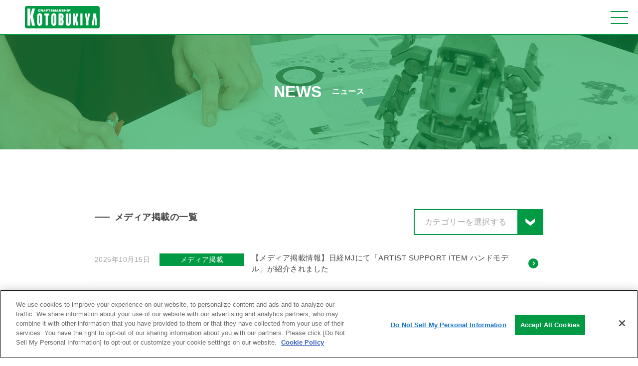

--- FILE ---
content_type: text/html; charset=UTF-8
request_url: https://company.kotobukiya.co.jp/news_category/media-coverage/
body_size: 5876
content:
<!DOCTYPE html>
<html lang="ja" prefix="og: http://ogp.me/ns#">

<head>
<!-- kotobukiya.co.jp に対する OneTrust Cookie 同意通知の始点 -->
<script type="text/javascript" src="https://cdn-au.onetrust.com/consent/7941647d-15d5-4086-85aa-4cd520ac2d65/OtAutoBlock.js" ></script>
<script src="https://cdn-au.onetrust.com/scripttemplates/otSDKStub.js"  type="text/javascript" charset="UTF-8" data-domain-script="7941647d-15d5-4086-85aa-4cd520ac2d65" ></script>
<script type="text/javascript">
function OptanonWrapper() { }
</script>
<!-- kotobukiya.co.jp に対する OneTrust Cookie 同意通知の終点 -->
  <!-- Global site tag (gtag.js) - Google Analytics -->
  <script async src="https://www.googletagmanager.com/gtag/js?id=UA-52629938-21"></script>
  <script>
    window.dataLayer = window.dataLayer || [];
    function gtag(){dataLayer.push(arguments);}
    gtag('js', new Date());

    gtag('config', 'UA-52629938-21');
  </script>
  <title>メディア掲載 ニュース &#8211; 株式会社 壽屋 企業情報ポータルサイト</title>
<meta name='robots' content='max-image-preview:large' />
<meta property="og:type" content="website">
<meta property="og:url" content="https://company.kotobukiya.co.jp/news_category/media-coverage/">
<meta property="og:site_name" content="株式会社 壽屋 企業情報ポータルサイト">
<meta property="og:title" content="メディア掲載 ニュース &#8211; 株式会社 壽屋 企業情報ポータルサイト">
<meta property="og:description" content="">
<meta property="og:image" content="https://company.kotobukiya.co.jp/wp-content/uploads/2020/01/ogp.jpg">
<meta property="og:locale" content="ja_JP">
<meta property="fb:app_id" content="">
<meta name="twitter:card" content="summary_large_image">
<link rel='dns-prefetch' href='//ajax.googleapis.com' />
<link rel='dns-prefetch' href='//s.w.org' />
<link rel='stylesheet' id='wp-block-library-css'  href='https://company.kotobukiya.co.jp/wp-includes/css/dist/block-library/style.min.css?ver=5.8.12' type='text/css' media='all' />
<link rel='stylesheet' id='bogo-css'  href='https://company.kotobukiya.co.jp/wp-content/plugins/bogo/includes/css/style.css?ver=3.2.1' type='text/css' media='all' />
<link rel='stylesheet' id='aw-style-css'  href='https://company.kotobukiya.co.jp/wp-content/themes/kotopotal/css/style.css?ver=5.8.12' type='text/css' media='all' />
<script type='text/javascript' src='https://ajax.googleapis.com/ajax/libs/jquery/3.1.1/jquery.min.js' id='aw-jquery-js'></script>
<link rel="alternate" hreflang="ja" href="https://company.kotobukiya.co.jp/news_category/media-coverage/" />
<link rel="alternate" hreflang="en-US" href="https://company.kotobukiya.co.jp/en/news_category/media-coverage/" />
<meta charset="UTF-8"><meta name="viewport" content="width=device-width, initial-scale=1"><meta name="format-detection" content="telephone=no"><meta name="description" content=""><link rel="icon" href="https://company.kotobukiya.co.jp/wp-content/uploads/2022/06/cropped-cropped-favicon-32x32.png" sizes="32x32" />
<link rel="icon" href="https://company.kotobukiya.co.jp/wp-content/uploads/2022/06/cropped-cropped-favicon-192x192.png" sizes="192x192" />
<link rel="apple-touch-icon" href="https://company.kotobukiya.co.jp/wp-content/uploads/2022/06/cropped-cropped-favicon-180x180.png" />
<meta name="msapplication-TileImage" content="https://company.kotobukiya.co.jp/wp-content/uploads/2022/06/cropped-cropped-favicon-270x270.png" />

  <link rel="apple-touch-icon" sizes="180x180" href="https://company.kotobukiya.co.jp/wp-content/themes/kotopotal/favicon/apple-touch-icon.png">
  <link rel="icon" type="image/png" sizes="32x32" href="https://company.kotobukiya.co.jp/wp-content/themes/kotopotal/favicon/favicon-32x32.png">
  <link rel="icon" type="image/png" sizes="16x16" href="https://company.kotobukiya.co.jp/wp-content/themes/kotopotal/favicon/favicon-16x16.png">
  <link rel="manifest" href="https://company.kotobukiya.co.jp/wp-content/themes/kotopotal/favicon/site.webmanifest">
  <link rel="mask-icon" href="/safari-pinned-tab.svg" color="#ffffff">
  <meta name="msapplication-TileColor" content="#ffffff">
  <meta name="theme-color" content="#ffffff">
  <script async src="https://cdn.jsdelivr.net/npm/pwacompat@2.0.6/pwacompat.min.js" integrity="sha384-GOaSLecPIMCJksN83HLuYf9FToOiQ2Df0+0ntv7ey8zjUHESXhthwvq9hXAZTifA" crossorigin="anonymous"></script>
</head>

<body class="archive tax-news_category term-media-coverage term-10 ja">
  <header class="header header--fixed">
    <div class="container header__container">
      <div class="header__body">
        <a href="https://company.kotobukiya.co.jp" class="header__logo"><img src="https://company.kotobukiya.co.jp/wp-content/themes/kotopotal/images/logo.png" alt="ロゴマーク" width="150" height="45" class="header__img"></a>

        <nav class="header__nav gnav" id="gnav">
          <ul class="gnav-list">
            <!-- <li class="gnav-list__item"><a href="https://company.kotobukiya.co.jp/?#/" class="gnav-list__link gnav-list__link--parent gnav-list__link--none"><span class="gnav-list__text gnav-list__text--normal">製品情報</span></a>
              <div class="ac-menu">
                <p class="ac-menu__head"><span class="ac-menu__head--en">PRODUCTS</span><span class="ac-menu__head--ja">製品情報</span></p>
                <ul class="ac-menu__list">
                  <li class="ac-menu__item"><span class="ac-menu__inner"><a href="https://www.kotobukiya.co.jp/" class="ac-menu__link ac-menu__link--product-top" target="_blank"><span class="ac-menu__text ac-menu__text--out">製品TOP</span></a></span></li>
                  <li class="ac-menu__item"><span class="ac-menu__inner"><a href="https://www.kotobukiya.co.jp/product/figures/" class="ac-menu__link ac-menu__link--figure" target="_blank"><span class="ac-menu__text ac-menu__text--out">フィギュア</span></a></span></li>
                  <li class="ac-menu__item"><span class="ac-menu__inner"><a href="https://www.kotobukiya.co.jp/product/model-kits/" class="ac-menu__link ac-menu__link--puramo" target="_blank"><span class="ac-menu__text ac-menu__text--out">プラモデル</span></a></span></li>
                  <li class="ac-menu__item"><span class="ac-menu__inner"><a href="https://www.kotobukiya.co.jp/product/character-goods/" class="ac-menu__link ac-menu__link--chara" target="_blank"><span class="ac-menu__text ac-menu__text--out">キャラグッズ・雑貨</span></a></span></li>
                  <li class="ac-menu__item"><span class="ac-menu__inner"><a href="https://www.kotobukiya.co.jp/product/3d-data/" class="ac-menu__link ac-menu__link--global" target="_blank"><span class="ac-menu__text ac-menu__text--out">3Dデータ</span></a></span></li>
                </ul>
              </div>
            </li> -->
            <!-- <li class="gnav-list__item"><a href="https://company.kotobukiya.co.jp/?#/" class="gnav-list__link gnav-list__link--parent gnav-list__link--none"><span class="gnav-list__text gnav-list__text--normal">直営店情報</span></a>
              <div class="ac-menu">
                <p class="ac-menu__head"><span class="ac-menu__head--en">SHOP INFO</span><span class="ac-menu__head--ja">直営店情報</span></p>
                <ul class="ac-menu__list">
                  <li class="ac-menu__item"><span class="ac-menu__inner"><a href="https://www.kotobukiya.co.jp/store/" class="ac-menu__link ac-menu__link--shop" target="_blank"><span class="ac-menu__text ac-menu__text--out">ショップポータル</span></a></span></li>
                  <li class="ac-menu__item"><span class="ac-menu__inner"><a href="https://www.kotobukiya.co.jp/store/tachikawa/" class="ac-menu__link ac-menu__link--shop-sub" target="_blank"><span class="ac-menu__text ac-menu__text--out">立川本店</span></a></span></li>
                  <li class="ac-menu__item"><span class="ac-menu__inner"><a href="https://www.kotobukiya.co.jp/store/akiba/" class="ac-menu__link ac-menu__link--shop-sub" target="_blank"><span class="ac-menu__text ac-menu__text--out">秋葉原館</span></a></span></li>
                  <li class="ac-menu__item"><span class="ac-menu__inner"><a href="https://www.kotobukiya.co.jp/store/nipponbashi/" class="ac-menu__link ac-menu__link--shop-sub" target="_blank"><span class="ac-menu__text ac-menu__text--out">日本橋（大阪）</span></a></span></li>
                  <li class="ac-menu__item"><span class="ac-menu__inner"><a href="https://shop.kotobukiya.co.jp/shop/" class="ac-menu__link ac-menu__link--online-shop" target="_blank"><span class="ac-menu__text ac-menu__text--out">オンラインショップ</span></a></span></li>
                </ul>
              </div>
            </li> -->
            <li class="gnav-list__item"><a href="https://company.kotobukiya.co.jp/company/" class="gnav-list__link gnav-list__link--parent gnav-list__link--none"><span class="gnav-list__text gnav-list__text--normal">企業情報</span></a>
              <div class="ac-menu">
                <p class="ac-menu__head"><span class="ac-menu__head--en">COMPANY INFO</span><span class="ac-menu__head--ja">企業情報</span></p>
                <ul class="ac-menu__list">
                  <li class="ac-menu__item"><span class="ac-menu__inner"><a href="https://company.kotobukiya.co.jp/corporate-information/" class="ac-menu__link ac-menu__link--about"><span class="ac-menu__text">会社概要</span></a></span></li>
                  <li class="ac-menu__item"><span class="ac-menu__inner"><a href="https://company.kotobukiya.co.jp/from-the-president/" class="ac-menu__link ac-menu__link--greeting"><span class="ac-menu__text">社長あいさつ</span></a></span></li>
                  <li class="ac-menu__item"><span class="ac-menu__inner"><a href="https://company.kotobukiya.co.jp/business-ideals/" class="ac-menu__link ac-menu__link--philosophy"><span class="ac-menu__text">企業理念</span></a></span></li>
                  <li class="ac-menu__item"><span class="ac-menu__inner"><a href="https://company.kotobukiya.co.jp/executive-board-members/" class="ac-menu__link ac-menu__link--member"><span class="ac-menu__text">役員紹介</span></a></span></li>
                  <li class="ac-menu__item"><span class="ac-menu__inner"><a href="https://company.kotobukiya.co.jp/performance/" class="ac-menu__link ac-menu__link--business"><span class="ac-menu__text">事業内容</span></a></span></li>
                  <li class="ac-menu__item"><span class="ac-menu__inner"><a href="https://company.kotobukiya.co.jp/company-history/" class="ac-menu__link ac-menu__link--history"><span class="ac-menu__text">会社沿革</span></a></span></li>
                  <li class="ac-menu__item"><span class="ac-menu__inner"><a href="https://company.kotobukiya.co.jp/action-plan/" class="ac-menu__link ac-menu__link--document"><span class="ac-menu__text">一般事業主行動計画</span></a></span></li>
                </ul>
              </div>
            </li>
            <li class="gnav-list__item"><a href="https://company.kotobukiya.co.jp/ir/" class="gnav-list__link gnav-list__link--parent gnav-list__link--none"><span class="gnav-list__text gnav-list__text--normal">IR情報</span></a>
              <div class="ac-menu">
                <p class="ac-menu__head"><span class="ac-menu__head--en">IR INFO</span><span class="ac-menu__head--ja">IR情報</span></p>
                <ul class="ac-menu__list">
                  <li class="ac-menu__item"><span class="ac-menu__inner"><a href="https://company.kotobukiya.co.jp/ir/ir-news" class="ac-menu__link ac-menu__link--ir-news"><span class="ac-menu__text">IRニュース</span></a></span></li>
                  <li class="ac-menu__item"><span class="ac-menu__inner"><a href="https://company.kotobukiya.co.jp/ir/financial-information" class="ac-menu__link ac-menu__link--financial"><span class="ac-menu__text">財務情報</span></a></span></li>
                  <li class="ac-menu__item"><span class="ac-menu__inner"><a href="https://company.kotobukiya.co.jp/ir/ir-library" class="ac-menu__link ac-menu__link--project"><span class="ac-menu__text">IRライブラリ</span></a></span></li>
                  <li class="ac-menu__item"><span class="ac-menu__inner"><a href="https://company.kotobukiya.co.jp/ir/ir-calendar" class="ac-menu__link ac-menu__link--ir-calender"><span class="ac-menu__text">IRカレンダー</span></a></span></li>
                  <li class="ac-menu__item"><span class="ac-menu__inner"><a href="https://company.kotobukiya.co.jp/ir/shareholder-benefits" class="ac-menu__link ac-menu__link--shareholder"><span class="ac-menu__text">株主優待制度</span></a></span></li>
                  <li class="ac-menu__item"><span class="ac-menu__inner"><a href="https://company.kotobukiya.co.jp/ir/stock-information" class="ac-menu__link ac-menu__link--info"><span class="ac-menu__text">株式情報</span></a></span></li>
                  <li class="ac-menu__item"><span class="ac-menu__inner"><a href="https://company.kotobukiya.co.jp/ir/corporate-governance" class="ac-menu__link ac-menu__link--governance"><span class="ac-menu__text">コーポレート・ガバナンス</span></a></span></li>
                  <li class="ac-menu__item"><span class="ac-menu__inner"><a href="https://company.kotobukiya.co.jp/ir/electronic-public-notice" class="ac-menu__link ac-menu__link--advertisement"><span class="ac-menu__text">電子公告</span></a></span></li>
                </ul>
              </div>
            </li>
            <li class="gnav-list__item--out"><a href="https://company.kotobukiya.co.jp/news/" class="gnav-list__link"><span class="gnav-list__text gnav-list__text--normal">ニュース一覧</span></a></li>
            <li class="gnav-list__item--out"><a href="https://company.kotobukiya.co.jp/local-community-contribution/" class="gnav-list__link"><span class="gnav-list__text gnav-list__text--normal">地域貢献</span></a></li>
            <li class="gnav-list__item--out"><a href="https://company.kotobukiya.co.jp/kotobukiya-track-and-field-club/" class="gnav-list__link"><span class="gnav-list__text gnav-list__text--normal">陸上部</span></a></li>
            <li class="gnav-list__item--out"><a href="https://company.kotobukiya.co.jp/recruit/" class="gnav-list__link"><span class="gnav-list__text gnav-list__text--normal">リクルート</span></a></li>
          </ul>
          <div class="gnav-over">
            <ul class="over-menu-list">
              <li class="over-menu-list__item">
                <a href="https://www.kotobukiya.co.jp/" class="over-menu-list__link" target="_blank"><span class="over-menu-list__text">製品・直営店情報</span></a> </li>
              <li class="over-menu-list__item">
                <a href="https://www.kotobukiya.co.jp/support/contact-us/" class="over-menu-list__link" target="_blank"><span class="over-menu-list__text">お問い合わせ</span></a> </li>
              <!-- <li class="over-menu-list__item">
                <a href="https://www.kotobukiya.co.jp/oem/" class="over-menu-list__link" target="_blank"><span class="over-menu-list__text">OEMについて</span></a></li> -->
            </ul>
            <div class="setting_language">
              <div class="setting_language__wrap"><label for="tmp_setting_language_select" class="header__icon-link header__icon-link--lang">&#xe905;<span class="icon-txt">
                    LANGUAGE</span></label>
                <select id="tmp_setting_language_select" class="setting_language_select">
                  <option value="https://www.gotokyo.org/book" selected>日本語</option>
                  <option value="https://www.gotokyo.org/book/en">English</option>
                  <!--
                  <option value="https://www.gotokyo.org/book/zh-CN">中文（简体）</option>
                  <option value="https://www.gotokyo.org/book/zh-TW">中文（繁體）</option>
                  <option value="https://www.gotokyo.org/book/ko">한국어</option>
                  <option value="https://www.gotokyo.org/book/th">ภาษาไทย</option>
                  <option value="https://www.gotokyo.org/book/et">Others</option>
-->
                </select></div>
            </div>
          </div>
        </nav>
      </div>
    </div>
    <div class="header__btn menu-btn" id="menu-btn">
      <span class="menu-btn__line menu-btn__line--top"></span>
      <span class="menu-btn__line menu-btn__line--middle"></span>
      <span class="menu-btn__line menu-btn__line--bottom"></span>
    </div>
  </header>



<main class="main">
  <!--
HERO
-->
    <section class="hero hero--sub">
    <div class="container hero--sub__container">
      <h1 class="hero-title"><span class="hero-title-ja">
          ニュース</span><span class="hero-title-en oswald">
          NEWS</span></h1>
    </div>
  </section>



  
  <article class="page-article">
    <div class="container">

            <dev class="news-list__head">
        <div class="category_indicate">
                    <span class="news-list__text">
            メディア掲載の一覧</span>
                    
        </div>

        <!--
カテゴリー選択
-->
                <div class="category_select__wrap">
          <span class="category_select__txt">カテゴリーを選択する</span>
          <ul class="category_select__list">
            <li class="category_select__item"><a href="https://company.kotobukiya.co.jp/news/" class="category_select__link">すべて</a>
            </li>
                        <li class="category_select__item"><a href="https://company.kotobukiya.co.jp/news_category/news/" class="category_select__link">
                お知らせ</a>
            </li>
                        <li class="category_select__item"><a href="https://company.kotobukiya.co.jp/news_category/event/" class="category_select__link">
                イベント</a>
            </li>
                        <li class="category_select__item"><a href="https://company.kotobukiya.co.jp/news_category/regional-contribution/" class="category_select__link">
                地域貢献</a>
            </li>
                        <li class="category_select__item"><a href="https://company.kotobukiya.co.jp/news_category/interview/" class="category_select__link">
                インタビュー</a>
            </li>
                        <li class="category_select__item"><a href="https://company.kotobukiya.co.jp/news_category/shop-info/" class="category_select__link">
                ショップインフォ</a>
            </li>
                        <li class="category_select__item"><a href="https://company.kotobukiya.co.jp/news_category/media-coverage/" class="category_select__link">
                メディア掲載</a>
            </li>
                        <li class="category_select__item"><a href="https://company.kotobukiya.co.jp/news_category/rikujobu/" class="category_select__link">
                コトブキヤ陸上部</a>
            </li>
                        <li class="category_select__item"><a href="https://company.kotobukiya.co.jp/news_category/digital-contents/" class="category_select__link">
                デジタルコンテンツ</a>
            </li>
                        <li class="category_select__item"><a href="https://company.kotobukiya.co.jp/news_category/70th/" class="category_select__link">
                70周年</a>
            </li>
                      </ul>
        </div>
              </dev>

      <div class="news-list news-list--archive">
                <article class="news-list__item">
          <a href="https://company.kotobukiya.co.jp/news/news-12274/" class="news-list__link"></a>
          <time class="news-list__time">
            2025年10月15日</time>
                      <span class="news-list__category news-list__category--media-coverage">
            メディア掲載</span>
                      <h2 class="news-list__post-title">
            【メディア掲載情報】日経MJにて「ARTIST SUPPORT ITEM ハンドモデル」が紹介されました          </h2>
        </article>
                <article class="news-list__item">
          <a href="https://company.kotobukiya.co.jp/news/news-11835/" class="news-list__link"></a>
          <time class="news-list__time">
            2025年07月18日</time>
                      <span class="news-list__category news-list__category--media-coverage">
            メディア掲載</span>
                      <h2 class="news-list__post-title">
            【メディア掲載情報】月刊美術誌『美術の窓』にて、弊社原型師・白髭 創のインタビュー記事が掲載          </h2>
        </article>
                <article class="news-list__item">
          <a href="https://company.kotobukiya.co.jp/news/news-11161/" class="news-list__link"></a>
          <time class="news-list__time">
            2025年02月14日</time>
                      <span class="news-list__category news-list__category--media-coverage">
            メディア掲載</span>
                      <h2 class="news-list__post-title">
            読売新聞にて「ARTIST SUPPORT ITEM ハンドモデル」に関する記事が掲載されました          </h2>
        </article>
                <article class="news-list__item">
          <a href="https://company.kotobukiya.co.jp/news/news-10600/" class="news-list__link"></a>
          <time class="news-list__time">
            2024年10月25日</time>
                      <span class="news-list__category news-list__category--media-coverage">
            メディア掲載</span>
                      <h2 class="news-list__post-title">
            「たらった立川」に当社社員のインタビューが掲載されました          </h2>
        </article>
                <article class="news-list__item">
          <a href="https://company.kotobukiya.co.jp/news/news-10449/" class="news-list__link"></a>
          <time class="news-list__time">
            2024年09月10日</time>
                      <span class="news-list__category news-list__category--media-coverage">
            メディア掲載</span>
                      <h2 class="news-list__post-title">
            テレビ朝日「バズマンTV」にBISHOUJOシリーズが登場 ！          </h2>
        </article>
                <article class="news-list__item">
          <a href="https://company.kotobukiya.co.jp/news/news-10353/" class="news-list__link"></a>
          <time class="news-list__time">
            2024年08月13日</time>
                      <span class="news-list__category news-list__category--media-coverage">
            メディア掲載</span>
                      <h2 class="news-list__post-title">
            テレビ朝日「バズマンTV」にて壽屋潜入企画が放送！          </h2>
        </article>
                <article class="news-list__item">
          <a href="https://company.kotobukiya.co.jp/news/news-9910/" class="news-list__link"></a>
          <time class="news-list__time">
            2024年06月21日</time>
                      <span class="news-list__category news-list__category--media-coverage">
            メディア掲載</span>
                      <h2 class="news-list__post-title">
            テレビ東京「出没！アド街ック天国」立川特集にてコトブキヤ立川本店が登場！          </h2>
        </article>
                <article class="news-list__item">
          <a href="https://company.kotobukiya.co.jp/news/news-9372/" class="news-list__link"></a>
          <time class="news-list__time">
            2024年04月18日</time>
                      <span class="news-list__category news-list__category--media-coverage">
            メディア掲載</span>
                      <h2 class="news-list__post-title">
            NHK「有吉のお金発見 突撃！カネオくん」にて『ARTIST SUPPORT ITEM ハンドモデル』をご紹介いただきました          </h2>
        </article>
        
      </div>
      
    </div>
    <ul class="pager-list"><li class="pager-list__item"><a class="pager-list__link pager-list__link--number pager-list__link--active" href="https://company.kotobukiya.co.jp/news_category/media-coverage/">1</a></li></li><li class="pager-list__item"><a class="pager-list__link pager-list__link--number" href="https://company.kotobukiya.co.jp/news_category/media-coverage/page/2/">2</a></li></li><li class="pager-list__item"><a class="pager-list__link pager-list__link--number" href="https://company.kotobukiya.co.jp/news_category/media-coverage/page/3/">3</a></li></li><li class="pager-list__item"><a class="pager-list__link pager-list__link--number" href="https://company.kotobukiya.co.jp/news_category/media-coverage/page/4/">4</a></li></li><li class="pager-list__item pager-list__item--next"><a class="pager-list__link pager-list__link--next" href="https://company.kotobukiya.co.jp/news_category/media-coverage/page/2/"></a></li></ul>

  </article>

  <div class="breadcrumb">
    <ul class="breadcrumb-list" itemscope itemtype="https://schema.org/BreadcrumbList">
<li class="breadcrumb-list__item" itemscope itemprop="itemListElement" itemtype="https://schema.org/ListItem"><a class="breadcrumb-list__link" itemtype="https://schema.org/Thing" itemprop="item" href="https://company.kotobukiya.co.jp/"><span itemprop="name">HOME</span></a></li>
<li class="breadcrumb-list__item" itemscope itemprop="itemListElement" itemtype="https://schema.org/ListItem"><span class="breadcrumb-list__sep"></span><a class="breadcrumb-list__link" itemtype="https://schema.org/Thing" itemprop="item" href="https://company.kotobukiya.co.jp/news_category/media-coverage/"><span itemprop="name">メディア掲載</span></a></li>
</ul>
  </div>

</main>

<a id="scroller" class="page-top" href="#"><span class="page-top__text oswald">Top</span></a>
<footer class="section section--footer footer">
  <div class="footer__menu">
    <div class="container fnav-list__container">

      <div class="footer__list">
        <ul class="fnav-list">
          <li class="fnav-list__item">
            <a href="https://www.kotobukiya.co.jp/" class="fnav-list__link fnav-list__link--none" target="_blank">製品情報</a>
            <ul class="fchild-list">
              <li class="fchild-list__item"><a href="https://www.kotobukiya.co.jp/" class="fchild-list__link" target="_blank">製品TOP</a></li>
              <li class="fchild-list__item"><a href="https://www.kotobukiya.co.jp/product/figures/" class="fchild-list__link" target="_blank">フィギュア</a></li>
              <li class="fchild-list__item"><a href="https://www.kotobukiya.co.jp/product/model-kits/" class="fchild-list__link" target="_blank">プラモデル</a></li>
              <li class="fchild-list__item"><a href="https://www.kotobukiya.co.jp/product/character-goods/" class="fchild-list__link" target="_blank">キャラグッズ・雑貨</a></li>
              <li class="fchild-list__item"><a href="https://www.kotobukiya.co.jp/product/3d-data/" class="fchild-list__link" target="_blank">3Dデータ</a></li>
            </ul>
          </li>
        </ul>
        <ul class="fnav-list">
          <li class="fnav-list__item">
            <a href="https://www.kotobukiya.co.jp/store/" class="fnav-list__link fnav-list__link--none" target="_blank">直営店情報</a>
            <ul class="fchild-list">
              <li class="fchild-list__item"><a href="https://www.kotobukiya.co.jp/store/" class="fchild-list__link" target="_blank">ショップポータル</a></li>
              <li class="fchild-list__item"><a href="https://www.kotobukiya.co.jp/store/tachikawa/" class="fchild-list__link" target="_blank">立川本店</a></li>
              <li class="fchild-list__item"><a href="https://www.kotobukiya.co.jp/store/akiba/" class="fchild-list__link" target="_blank">秋葉原館</a></li>
              <li class="fchild-list__item"><a href="https://www.kotobukiya.co.jp/store/nipponbashi/" class="fchild-list__link" target="_blank">日本橋（大阪）</a></li>
              <li class="fchild-list__item"><a href="https://shop.kotobukiya.co.jp/shop/" class="fchild-list__link" target="_blank">オンラインショップ</a></li>
            </ul>
          </li>
        </ul>
        <ul class="fnav-list">
          <li class="fnav-list__item">
            <a href="https://company.kotobukiya.co.jp/company/" class="fnav-list__link fnav-list__link--none">企業情報</a>
            <ul class="fchild-list">
              <li class="fchild-list__item"><a href="https://company.kotobukiya.co.jp/company/corporate-information" class="fchild-list__link">会社概要</a></li>
              <li class="fchild-list__item"><a href="https://company.kotobukiya.co.jp/company/from-the-president" class="fchild-list__link">社長あいさつ</a></li>
              <li class="fchild-list__item"><a href="https://company.kotobukiya.co.jp/company/business-ideals" class="fchild-list__link">企業理念</a></li>
              <li class="fchild-list__item"><a href="https://company.kotobukiya.co.jp/company/executive-board-members" class="fchild-list__link">役員紹介</a></li>
              <li class="fchild-list__item"><a href="https://company.kotobukiya.co.jp/company/performance" class="fchild-list__link">事業内容</a></li>
              <li class="fchild-list__item"><a href="https://company.kotobukiya.co.jp/company/company-history" class="fchild-list__link">会社沿革</a></li>
              <li class="fchild-list__item"><a href="https://company.kotobukiya.co.jp/company/action-plan" class="fchild-list__link">一般事業主行動計画</a></li>
            </ul>
          </li>
        </ul>
        <ul class="fnav-list">
          <li class="fnav-list__item">
            <a href="https://company.kotobukiya.co.jp/ir/" class="fnav-list__link fnav-list__link--none">IR情報</a>
            <ul class="fchild-list">
              <li class="fchild-list__item"><a href="https://company.kotobukiya.co.jp/ir/ir-news" class="fchild-list__link">IRニュース</a></li>
              <li class="fchild-list__item"><a href="https://company.kotobukiya.co.jp/ir/financial-information" class="fchild-list__link">財務情報</a></li>
              <li class="fchild-list__item"><a href="https://company.kotobukiya.co.jp/ir/ir-library" class="fchild-list__link">IRライブラリ</a></li>
              <li class="fchild-list__item"><a href="https://company.kotobukiya.co.jp/ir/ir-calendar" class="fchild-list__link">IRカレンダー</a></li>
              <li class="fchild-list__item"><a href="https://company.kotobukiya.co.jp/ir/shareholder-benefits" class="fchild-list__link">株主優待制度</a></li>
              <li class="fchild-list__item"><a href="https://company.kotobukiya.co.jp/ir/stock-information" class="fchild-list__link">株式情報</a></li>
              <li class="fchild-list__item"><a href="https://company.kotobukiya.co.jp/ir/corporate-governance" class="fchild-list__link">コーポレート・ガバナンス</a></li>
              <li class="fchild-list__item"><a href="https://company.kotobukiya.co.jp/ir/electronic-public-notice" class="fchild-list__link">電子公告</a></li>
            </ul>
          </li>
        </ul>
        <ul class="fnav-list fnav-list--out">
          <li class="fnav-list__item fnav-list__item--out">
            <a href="https://company.kotobukiya.co.jp/news/" class="fnav-list__link">ニュース一覧</a> </li>
          <li class="fnav-list__item fnav-list__item--out">
            <a href="https://company.kotobukiya.co.jp/local-community-contribution/" class="fnav-list__link">地域貢献</a> </li>
          <li class="fnav-list__item fnav-list__item--out">
            <a href="https://company.kotobukiya.co.jp/kotobukiya-track-and-field-club/" class="fnav-list__link">陸上部</a> </li>
          <li class="fnav-list__item fnav-list__item--out">
            <a href="https://company.kotobukiya.co.jp/digital-contents-project/" class="fnav-list__link">デジタルコンテンツ</a> </li>
          <li class="fnav-list__item fnav-list__item--out">
            <a href="https://company.kotobukiya.co.jp/license-business/" class="fnav-list__link">ライセンスビジネス</a> </li>
          <li class="fnav-list__item fnav-list__item--out">
            <a href="https://company.kotobukiya.co.jp/recruit/" class="fnav-list__link">リクルート</a>
          </li>
          <li class="fnav-list__item fnav-list__item--out">
            <a href="https://www.kotobukiya.co.jp/support/contact-us/" class="fnav-list__link fnav-list__link--out" target="_blank">お問い合わせ</a>
          </li>
          <li class="fnav-list__item fnav-list__item--out">
            <a href="https://www.kotobukiya.co.jp/oem/" class="fnav-list__link fnav-list__link--out" target="_blank">OEM</a>
          </li>
          <li class="fnav-list__item fnav-list__item--out">
            <a href="https://www.kotobukiya.co.jp/support/privacy-policy/" class="fnav-list__link fnav-list__link--out" target="_blank">プライバシーポリシー</a>
          </li>
          <li class="fnav-list__item fnav-list__item--out">
            <a href="https://www.kotobukiya.co.jp/support/cookie-policy/" class="fnav-list__link fnav-list__link--out" target="_blank">Cookieポリシー</a>
          </li>
          <li class="fnav-list__item fnav-list__item--out">
            <a href="https://company.kotobukiya.co.jp/sitemap/" class="fnav-list__link">サイトマップ</a>
          </li>
        </ul>
      </div>
    </div>
  </div>
  <div class="footer__other">
    <div class="container other">
      <div class="other__caution">
        <div class="other__image">
          <img src="https://company.kotobukiya.co.jp/wp-content/themes/kotopotal/images/no_copy.svg" alt="NO COPY!"></div>
        <p class="other__discription">※本サイトの画像、文章の無断転用、転載等を禁じます。<br>
          ※写真は試作品です。実際の商品とは若干異なる場合がありますのでご了承下さい。<br>
          ※当サイトにて掲載されている商品には現在生産されていない物も含まれております。ご了承ください。</p>
      </div>
      <p class="other__item"><span class="other__copyright oswald">&copy; KOTOBUKIYA</span></p>
    </div>
  </div>
</footer>


<script type='text/javascript' src='https://company.kotobukiya.co.jp/wp-content/themes/kotopotal/js/imagesloaded.pkgd.min.js' id='aw-js-imagesloaded-js'></script>
<script type='text/javascript' src='https://company.kotobukiya.co.jp/wp-content/themes/kotopotal/js/jquery.lazyload.min.js' id='aw-js-lazyload-js'></script>
<script type='text/javascript' src='https://company.kotobukiya.co.jp/wp-content/themes/kotopotal/js/slick.min.js' id='aw-slick-js-js'></script>
<script type='text/javascript' src='https://company.kotobukiya.co.jp/wp-content/themes/kotopotal/js/underscore-min.js' id='aw-js-underscore-js'></script>
<script type='text/javascript' src='https://company.kotobukiya.co.jp/wp-content/themes/kotopotal/js/ofi.min.js' id='aw-js-ofi-js'></script>
<script type='text/javascript' src='https://company.kotobukiya.co.jp/wp-content/themes/kotopotal/js/scripts.js' id='aw-scripts-js'></script>
<script type='text/javascript' src='https://company.kotobukiya.co.jp/wp-includes/js/wp-embed.min.js?ver=5.8.12' id='wp-embed-js'></script>
</body>

</html>



--- FILE ---
content_type: text/css
request_url: https://company.kotobukiya.co.jp/wp-content/themes/kotopotal/css/style.css?ver=5.8.12
body_size: 20000
content:
@charset "UTF-8";
/*! sanitize.css v3.0.0 | CC0 1.0 Public Domain | github.com/10up/sanitize.css */
/*
 * Normalization
 */
audio:not([controls]) {
  display: none;
  /* Chrome 44-, iOS 8+, Safari 9+ */
}

button {
  overflow: visible;
  /* Internet Explorer 11- */
  -webkit-appearance: button;
  /* iOS 8+ */
}

details {
  display: block;
  /* Edge 12+, Firefox 40+, Internet Explorer 11-, Windows Phone 8.1+ */
}

html {
  /* Edge 12+, Internet Explorer 11- */
  overflow-y: scroll;
  /* All browsers without overlaying scrollbars */
  -webkit-text-size-adjust: 100%;
  /* iOS 8+ */
}

input {
  -webkit-border-radius: 0;
}

input[type=button],
input[type=reset],
input[type=submit] {
  -webkit-appearance: button;
  /* iOS 8+ */
}

input[type=search] {
  -webkit-appearance: textfield;
  /* Chrome 45+, Safari 9+ */
}

input[type=search]::-webkit-search-cancel-button,
input[type=search]::-webkit-search-decoration {
  -webkit-appearance: none;
  /* Chrome 45+, Safari 9+ */
}

main {
  display: block;
  /* Android 4.3-, Internet Explorer 11-, Windows Phone 8.1+ */
}

pre {
  overflow: auto;
  /* Internet Explorer 11- */
}

progress {
  display: inline-block;
  /* Internet Explorer 11-, Windows Phone 8.1+ */
}

small {
  font-size: 75%;
  /* All browsers */
}

summary {
  display: block;
  /* Firefox 40+, Internet Explorer 11-, Windows Phone 8.1+ */
}

svg:not(:root) {
  overflow: hidden;
  /* Internet Explorer 11- */
}

template {
  display: none;
  /* Android 4.3-, Internet Explorer 11-, iOS 7-, Safari 7-, Windows Phone 8.1+ */
}

textarea {
  overflow: auto;
  /* Edge 12+, Internet Explorer 11- */
}

[hidden] {
  display: none;
  /* Internet Explorer 10- */
}

/*
 * Universal inheritance
 */
*,
:before,
:after {
  -webkit-box-sizing: inherit;
          box-sizing: inherit;
}

* {
  font-size: inherit;
  line-height: inherit;
}

:before,
:after {
  text-decoration: inherit;
  vertical-align: inherit;
}

/*
 * Opinionated defaults
 */
/* specify the border style and width of all elements */
*,
:before,
:after {
  border-style: solid;
  border-width: 0;
}

/* specify the core styles of all elements */
* {
  background-repeat: no-repeat;
  margin: 0;
  padding: 0;
}

/* specify the root styles of the document */
:root {
  background-color: #ffffff;
  -webkit-box-sizing: border-box;
          box-sizing: border-box;
  color: #000000;
  cursor: default;
  font: 100%/1.5 sans-serif;
  text-rendering: optimizeLegibility;
}

/* specify the text decoration of anchors */
a {
  text-decoration: none;
}
a:not([class]) {
  text-decoration: underline;
}

/* specify the alignment of media elements */
audio,
canvas,
iframe,
img,
svg,
video {
  vertical-align: middle;
}

/* specify the background color of form elements */
button,
input,
select,
textarea {
  background-color: transparent;
}

/* specify the inherited color and font of form elements */
button,
input,
select,
textarea {
  color: inherit;
  font-family: inherit;
  font-style: inherit;
  font-weight: inherit;
}

/* specify the minimum height of form elements */
button,
[type=button],
[type=date],
[type=datetime],
[type=datetime-local],
[type=email],
[type=month],
[type=number],
[type=password],
[type=reset],
[type=search],
[type=submit],
[type=tel],
[type=text],
[type=time],
[type=url],
[type=week],
select,
textarea {
  min-height: 1.5em;
}

/* specify the font family of code elements */
code,
kbd,
pre,
samp {
  font-family: monospace, monospace;
}

/* specify the list style of nav lists */
nav ol,
nav ul {
  list-style: none;
}

/* specify the standard appearance of selects */
select {
  -moz-appearance: none;
  /* Firefox 40+ */
  -webkit-appearance: none;
}

select::-ms-expand {
  display: none;
  /* Edge 12+, Internet Explorer 11- */
}

select::-ms-value {
  color: currentColor;
  /* Edge 12+, Internet Explorer 11- */
}

/* specify the border styling of tables */
table {
  border-collapse: collapse;
  border-spacing: 0;
}

/* specify the resizability of textareas */
textarea {
  resize: vertical;
}

/* specify the background color, font color, and drop shadow of text selections */
::-moz-selection {
  background-color: #b3d4fc;
  /* required when declaring ::selection */
  color: #4c2b03;
  text-shadow: none;
}

::selection {
  background-color: #b3d4fc;
  /* required when declaring ::selection */
  color: #4c2b03;
  text-shadow: none;
}

/* specify the progress cursor of updating elements */
[aria-busy=true] {
  cursor: progress;
}

/* specify the pointer cursor of trigger elements */
[aria-controls] {
  cursor: pointer;
}

/* specify the unstyled cursor of disabled, not-editable, or otherwise inoperable elements */
[aria-disabled] {
  cursor: default;
}

/* specify the style of visually hidden yet accessible elements */
[hidden][aria-hidden=false] {
  clip: rect(0 0 0 0);
  display: inherit;
  position: absolute;
}

[hidden][aria-hidden=false]:focus {
  clip: auto;
}


.row {
  display: -webkit-box;
  display: -ms-flexbox;
  display: flex;
  -ms-flex-wrap: wrap;
      flex-wrap: wrap;
}
.row__item {
  width: 100%;
}
.row__item--mobile-1 {
  width: 8.3333333333%;
}
.row__item--mobile-2 {
  width: 16.6666666667%;
}
.row__item--mobile-3 {
  width: 25%;
}
.row__item--mobile-4 {
  width: 33.3333333333%;
}
.row__item--mobile-5 {
  width: 41.6666666667%;
}
.row__item--mobile-6 {
  width: 50%;
}
.row__item--mobile-7 {
  width: 58.3333333333%;
}
.row__item--mobile-8 {
  width: 66.6666666667%;
}
.row__item--mobile-9 {
  width: 75%;
}
.row__item--mobile-10 {
  width: 83.3333333333%;
}
.row__item--mobile-11 {
  width: 91.6666666667%;
}
.row__item--mobile-12 {
  width: 100%;
}
.row__item--mobile-fifth {
  width: 20%;
}
@media screen and (min-width: 768px) {
  .row__item--tablet-1 {
    width: 8.3333333333%;
  }
}
@media screen and (min-width: 768px) {
  .row__item--tablet-2 {
    width: 16.6666666667%;
  }
}
@media screen and (min-width: 768px) {
  .row__item--tablet-3 {
    width: 25%;
  }
}
@media screen and (min-width: 768px) {
  .row__item--tablet-4 {
    width: 33.3333333333%;
  }
}
@media screen and (min-width: 768px) {
  .row__item--tablet-5 {
    width: 41.6666666667%;
  }
}
@media screen and (min-width: 768px) {
  .row__item--tablet-6 {
    width: 50%;
  }
}
@media screen and (min-width: 768px) {
  .row__item--tablet-7 {
    width: 58.3333333333%;
  }
}
@media screen and (min-width: 768px) {
  .row__item--tablet-8 {
    width: 66.6666666667%;
  }
}
@media screen and (min-width: 768px) {
  .row__item--tablet-9 {
    width: 75%;
  }
}
@media screen and (min-width: 768px) {
  .row__item--tablet-10 {
    width: 83.3333333333%;
  }
}
@media screen and (min-width: 768px) {
  .row__item--tablet-11 {
    width: 91.6666666667%;
  }
}
@media screen and (min-width: 768px) {
  .row__item--tablet-12 {
    width: 100%;
  }
}
@media screen and (min-width: 768px) {
  .row__item--tablet-fifth {
    width: 20%;
  }
}
@media screen and (min-width: 1200px) {
  .row__item--desktop-1 {
    width: 8.3333333333%;
  }
}
@media screen and (min-width: 1200px) {
  .row__item--desktop-2 {
    width: 16.6666666667%;
  }
}
@media screen and (min-width: 1200px) {
  .row__item--desktop-3 {
    width: 25%;
  }
}
@media screen and (min-width: 1200px) {
  .row__item--desktop-4 {
    width: 33.3333333333%;
  }
}
@media screen and (min-width: 1200px) {
  .row__item--desktop-5 {
    width: 41.6666666667%;
  }
}
@media screen and (min-width: 1200px) {
  .row__item--desktop-6 {
    width: 50%;
  }
}
@media screen and (min-width: 1200px) {
  .row__item--desktop-7 {
    width: 58.3333333333%;
  }
}
@media screen and (min-width: 1200px) {
  .row__item--desktop-8 {
    width: 66.6666666667%;
  }
}
@media screen and (min-width: 1200px) {
  .row__item--desktop-9 {
    width: 75%;
  }
}
@media screen and (min-width: 1200px) {
  .row__item--desktop-10 {
    width: 83.3333333333%;
  }
}
@media screen and (min-width: 1200px) {
  .row__item--desktop-11 {
    width: 91.6666666667%;
  }
}
@media screen and (min-width: 1200px) {
  .row__item--desktop-12 {
    width: 100%;
  }
}
@media screen and (min-width: 1200px) {
  .row__item--desktop-fifth {
    width: 20%;
  }
}
.row__item .button-area {
  margin: 3rem 0 0;
}
.row__item .button {
  width: auto !important;
  display: block;
  padding: 0rem 7rem;
}
.row--std {
  margin: -10px;
}
.row--std .row__item {
  padding: 10px;
}
.row--wide {
  margin: -10px;
}
@media screen and (min-width: 768px) {
  .row--wide {
    margin: -20px;
  }
}
.row--wide .row__item {
  padding: 10px;
}
@media screen and (min-width: 768px) {
  .row--wide .row__item {
    padding: 20px;
  }
}
.row--center {
  -webkit-box-pack: center;
      -ms-flex-pack: center;
          justify-content: center;
}
.row--align-center {
  -webkit-box-align: center;
      -ms-flex-align: center;
          align-items: center;
}

.container {
  width: 100%;
  padding-left: 20px;
  padding-right: 20px;
  margin-left: auto;
  margin-right: auto;
}
@media screen and (min-width: 768px) {
  .container {
    padding-left: 20px;
    padding-right: 20px;
  }
}
@media screen and (min-width: 1200px) {
  .container {
    max-width: 1240px;
  }
}
@media screen and (max-width: 767px) {
  .container--sp-nomg {
    padding-left: 0;
    padding-right: 0;
  }
}
@media screen and (max-width: 1199px) {
  .container--tabsp-nomg {
    padding-left: 0;
    padding-right: 0;
  }
}

/*********************/
/*  ヘッダー  */
/*********************/
/*  ヘッダー AおよびB */
.header {
  position: relative;
  top: 0;
  display: block;
  width: 100%;
  height: 70px;
  z-index: 100;
  background: #fff;
  border-bottom: solid 2px #009944;
}
@media screen and (max-width: 1349px) {
  .header {
    height: 70px;
  }
}
.header__container {
  height: 100%;
  background: #fff;
}
@media screen and (min-width: 768px) {
  .header__container {
    max-width: 100%;
    padding: 0 50px;
  }
}
.header__body {
  position: relative;
  height: 100%;
  display: -webkit-box;
  display: -ms-flexbox;
  display: flex;
  -webkit-box-pack: justify;
      -ms-flex-pack: justify;
          justify-content: space-between;
}
@media screen and (min-width: 1350px) {
  .header__body {
    padding: 0;
  }
}
.header__logo {
  display: -webkit-box;
  display: -ms-flexbox;
  display: flex;
  -webkit-box-pack: center;
      -ms-flex-pack: center;
          justify-content: center;
  -webkit-box-align: center;
      -ms-flex-align: center;
          align-items: center;
  z-index: 100;
}
.header__img {
  width: 113px;
  height: 35px;
  margin: auto;
}
@media screen and (min-width: 768px) {
  .header__img {
    width: 150px;
    height: 45px;
  }
}
.header__btn {
  position: absolute;
  display: block;
  top: 50%;
  right: 15px;
}
@media screen and (min-width: 768px) {
  .header__btn {
    right: 20px;
  }
}
@media screen and (max-width: 1349px) {
  .header__contact {
    display: none;
  }
}
.header__contact .btn {
  color: #464646;
  background: #E1E1E1;
  padding: 10px 20px;
}
.header__contact--pc-fixed {
  position: absolute;
  display: block;
  top: 50%;
  right: 20px;
  -webkit-transform: translateY(-50%);
          transform: translateY(-50%);
}
@media screen and (max-width: 1349px) {
  .header__contact--pc-fixed {
    display: none;
  }
}
.header__nav {
  display: -webkit-box;
  display: -ms-flexbox;
  display: flex;
  -webkit-box-orient: vertical;
  -webkit-box-direction: normal;
      -ms-flex-direction: column;
          flex-direction: column;
}
@media screen and (min-width: 1350px) {
  .header__nav {
    position: absolute;
    left: 0;
    right: 0;
    top: 0;
    width: 100%;
    height: 100%;
    -webkit-box-orient: horizontal;
    -webkit-box-direction: normal;
        -ms-flex-direction: row;
            flex-direction: row;
  }
}
.header__icon-link {
  display: -webkit-box;
  display: -ms-flexbox;
  display: flex;
  -webkit-box-align: center;
      -ms-flex-align: center;
          align-items: center;
  -webkit-box-pack: center;
      -ms-flex-pack: center;
          justify-content: center;
  width: 100%;
  height: 100%;
  font-family: "icomoon";
  font-size: 1.4rem;
  color: #009944;
  -webkit-transition: 0.2s ease-out;
  transition: 0.2s ease-out;
}
.header--fixed {
  position: fixed;
}
.header--wide .header__body {
  padding: 15px 30px;
}
@media screen and (min-width: 1350px) {
  .header--wide .header__body {
    padding: 0 30px;
  }
}

.menu-btn {
  right: 20px;
  display: block;
  width: 35px;
  height: 60px;
  -webkit-transform: translateY(-50%);
          transform: translateY(-50%);
}
@media screen and (min-width: 1350px) {
  .menu-btn {
    display: none;
  }
}
.menu-btn__line {
  position: absolute;
  top: 50%;
  left: 0;
  display: block;
  width: 100%;
  height: 2px;
  border-radius: 1px;
  -webkit-transition: 0.2s ease-out;
  transition: 0.2s ease-out;
  background: #009944;
}
.menu-btn__line:nth-child(1) {
  -webkit-transform: translateY(-12px);
          transform: translateY(-12px);
}
.menu-btn__line:nth-child(2) {
  top: 50%;
}
.menu-btn__line:nth-child(3) {
  -webkit-transform: translateY(12px);
          transform: translateY(12px);
}
.menu-btn--open .menu-btn__line:nth-child(1) {
  -webkit-transform: translateY(0) rotate(-45deg);
          transform: translateY(0) rotate(-45deg);
}
.menu-btn--open .menu-btn__line:nth-child(2) {
  opacity: 0;
}
.menu-btn--open .menu-btn__line:nth-child(3) {
  -webkit-transform: translateY(0) rotate(45deg);
          transform: translateY(0) rotate(45deg);
}

.gnav {
  -webkit-transition: 0.2s ease-out;
  transition: 0.2s ease-out;
}
@media screen and (max-width: 1349px) {
  .gnav {
    position: fixed;
    left: 0;
    right: 0;
    top: 67px;
    bottom: 0;
    display: block;
    width: 100%;
    height: 0;
    opacity: 0;
    visibility: hidden;
    background: #fff;
    overflow-y: auto;
    -webkit-overflow-scrolling: touch;
  }
}
@media screen and (max-width: 1349px) {
  .gnav--open {
    height: auto;
    min-height: calc(100% - 67px);
    opacity: 1;
    visibility: visible;
    pointer-events: auto;
  }
  .gnav--open .gnav-list,
  .gnav--open .over-menu-list {
    opacity: 1;
    visibility: visible;
    pointer-events: auto;
  }
}

.gnav-list,
.over-menu-list {
  display: -webkit-box;
  display: -ms-flexbox;
  display: flex;
  -webkit-box-align: center;
      -ms-flex-align: center;
          align-items: center;
  -webkit-box-orient: vertical;
  -webkit-box-direction: normal;
      -ms-flex-direction: column;
          flex-direction: column;
  text-align: center;
}
@media screen and (max-width: 1349px) {
  .gnav-list,
  .over-menu-list {
    width: calc(100% - 40px);
    opacity: 0;
    visibility: hidden;
    margin: 0 auto;
  }
}
@media screen and (min-width: 1350px) {
  .gnav-list,
  .over-menu-list {
    -webkit-box-orient: horizontal;
    -webkit-box-direction: normal;
        -ms-flex-direction: row;
            flex-direction: row;
    height: 100%;
  }
  .gnav-list:last-child .gnav-list__link,
  .over-menu-list:last-child .gnav-list__link {
    padding-right: 0;
  }
}
@media screen and (max-width: 1349px) {
  .gnav-list__item, .gnav-list__item--out,
  .over-menu-list__item,
  .over-menu-list__item--out {
    width: 100%;
    border-top: solid 2px #E1E1E1;
  }
}
.gnav-list__link,
.over-menu-list__link {
  position: relative;
  display: -webkit-box;
  display: -ms-flexbox;
  display: flex;
  -webkit-box-align: center;
      -ms-flex-align: center;
          align-items: center;
  font-size: 1.7rem;
  font-weight: normal;
  text-decoration: none;
  padding: 0 10px;
  color: #464646;
  -webkit-transition: 0.2s ease-out;
  transition: 0.2s ease-out;
}
@media screen and (max-width: 1349px) {
  .gnav-list__link,
  .over-menu-list__link {
    font-weight: 500;
    padding: 20px 0;
  }
}
@media screen and (min-width: 1350px) {
  .gnav-list__link,
  .over-menu-list__link {
    font-size: 1.1rem;
  }
  .gnav-list__link:before,
  .over-menu-list__link:before {
    display: inline-block;
    font-family: "icomoon";
    content: "\e900";
    font-size: 1.4rem;
    color: #009944;
    margin-right: 7px;
    -webkit-transition: 0.2s ease-out;
    transition: 0.2s ease-out;
  }
}

@media screen and (min-width: 1350px) {
  .gnav-list {
    position: absolute;
    left: 50%;
    -webkit-transform: translateX(-50%);
            transform: translateX(-50%);
    width: 100%;
    padding-left: 175px;
  }
}
@media screen and (min-width: 1350px) {
  .gnav-list__item, .gnav-list__link {
    height: 100%;
  }
}
@media screen and (min-width: 1350px) {
  .gnav-list__item--pc-none, .gnav-list__item--out--pc-none {
    display: none !important;
  }
  .gnav-list__item--pc-none .gnav-list__link,
  .gnav-list__item--pc-none .btn, .gnav-list__item--out--pc-none .gnav-list__link,
  .gnav-list__item--out--pc-none .btn {
    display: none !important;
  }
}
.gnav-list__item--active, .gnav-list__item--out--active {
  color: #009944;
}
@media screen and (min-width: 1350px) {
  .gnav-list__item--active .gnav-list__link, .gnav-list__item--out--active .gnav-list__link {
    color: #009944;
  }
  .gnav-list__item--active .ac-menu, .gnav-list__item--out--active .ac-menu {
    visibility: visible;
    opacity: 1;
  }
}
.gnav-list__item--active .gnav-list__link--parent:before, .gnav-list__item--out--active .gnav-list__link--parent:before {
  -webkit-transform: rotate(90deg);
          transform: rotate(90deg);
}
.gnav-list__item--open .gnav-list__text:after, .gnav-list__item--out--open .gnav-list__text:after {
  -webkit-animation: opacity0 0.2s ease-out;
  animation: opacity0 0.2s ease-out;
  -webkit-animation-fill-mode: forwards;
          animation-fill-mode: forwards;
}
@media screen and (min-width: 1350px) {
  .gnav-list__item {
    display: -webkit-box;
    display: -ms-flexbox;
    display: flex;
    -webkit-box-align: center;
        -ms-flex-align: center;
            align-items: center;
    -webkit-box-pack: center;
        -ms-flex-pack: center;
            justify-content: center;
  }
}
.gnav-list__item--out {
  pointer-events: auto;
}
.gnav-list__link {
  font-weight: 500;
}
@media screen and (max-width: 1349px) {
  .gnav-list__link--parent {
    pointer-events: none;
  }
}
@media screen and (min-width: 1350px) {
  .gnav-list__link {
    font-size: 14px;
    line-height: 1.3;
    height: 20px;
  }
}
.gnav-list__link--none {
  pointer-events: none;
}
.gnav-list__text {
  position: relative;
}
@media screen and (max-width: 1349px) {
  .gnav-list__text {
    width: 100%;
    text-align: left;
  }
  .gnav-list__text:before, .gnav-list__text:after {
    position: absolute;
    top: 50%;
    right: 0;
    display: inline-block;
    content: "";
    width: 13px;
    height: 2px;
    background: #009944;
    margin-right: 10px;
  }
  .gnav-list__text:before {
    -webkit-transform: translateY(-50%);
            transform: translateY(-50%);
  }
  .gnav-list__text:after {
    -webkit-transform: translateY(-50%) rotate(90deg);
            transform: translateY(-50%) rotate(90deg);
    -webkit-animation: opacity1 0.2s ease-out;
    animation: opacity1 0.2s ease-out;
    -webkit-animation-fill-mode: forwards;
            animation-fill-mode: forwards;
  }
  @-webkit-keyframes opacity1 {
    0% {
      opacity: 0;
    }
    100% {
      opacity: 1;
    }
  }
  @keyframes opacity1 {
    0% {
      opacity: 0;
    }
    100% {
      opacity: 1;
    }
  }
  @-webkit-keyframes opacity0 {
    0% {
      opacity: 1;
    }
    100% {
      opacity: 0;
    }
  }
  @keyframes opacity0 {
    0% {
      opacity: 1;
    }
    100% {
      opacity: 0;
    }
  }
}

@media screen and (max-width: 1349px) {
  .gnav-over {
    width: 100%;
    border-bottom: solid 2px #009944;
  }
}
@media screen and (min-width: 1350px) {
  .gnav-over {
    position: absolute;
    right: 0;
    height: 100%;
    display: -webkit-box;
    display: -ms-flexbox;
    display: flex;
    -webkit-box-pack: end;
        -ms-flex-pack: end;
            justify-content: flex-end;
  }
}

@media screen and (max-width: 1349px) {
  .over-menu-list {
    margin: 0 auto;
  }
}
@media screen and (min-width: 1350px) {
  .over-menu-list__link:before {
    content: "\e904";
  }
}
@media screen and (max-width: 1349px) {
  .over-menu-list__text:after {
    position: absolute;
    top: 50%;
    right: 0;
    display: inline-block;
    -webkit-transform: translateY(-50%);
            transform: translateY(-50%);
    font-family: "icomoon";
    font-size: 1.4rem;
    content: "\e904";
    color: #009944;
    margin-right: 10px;
  }
}

/*  多言語  */
.icon-txt {
  font-size: 1.1rem;
  font-family: "Oswald";
  color: #464646;
  padding-left: 5px;
}

.setting_language {
  display: -webkit-box;
  display: -ms-flexbox;
  display: flex;
  display: none;
  -webkit-box-align: center;
      -ms-flex-align: center;
          align-items: center;
}
@media screen and (max-width: 1349px) {
  .setting_language {
    position: fixed;
    top: 0;
    right: 0;
    height: 68px;
    padding-right: 80px;
  }
}
.setting_language__wrap {
  position: relative;
  display: -webkit-box;
  display: -ms-flexbox;
  display: flex;
  -webkit-box-align: center;
      -ms-flex-align: center;
          align-items: center;
  height: 30px;
  width: 100px;
}

.setting_language_select {
  position: absolute;
  top: 0;
  left: 0;
  width: 100%;
  height: 100%;
  opacity: 0;
  cursor: pointer;
  z-index: 1;
}

.ac-menu {
  background: #fff;
  padding-bottom: 20px;
  z-index: 99;
}
@media screen and (max-width: 1349px) {
  .ac-menu {
    display: none;
  }
}
@media screen and (min-width: 768px) {
  .ac-menu {
    top: 68px;
  }
}
@media screen and (min-width: 1350px) {
  .ac-menu {
    position: fixed;
    left: 0;
    right: 0;
    visibility: hidden;
    opacity: 0;
    width: 100vw;
    background: #009944;
    border-bottom: solid 2px #009944;
    padding: 0 50px;
    margin-left: -50px;
    margin-right: -50px;
    -webkit-transition: 0.2s ease-out;
    transition: 0.2s ease-out;
  }
}
.ac-menu__head {
  display: -webkit-box;
  display: -ms-flexbox;
  display: flex;
  -webkit-box-align: center;
      -ms-flex-align: center;
          align-items: center;
  -webkit-box-pack: center;
      -ms-flex-pack: center;
          justify-content: center;
  color: #464646;
  padding-top: 40px;
}
@media screen and (max-width: 1349px) {
  .ac-menu__head {
    display: none;
  }
}
@media screen and (min-width: 1350px) {
  .ac-menu__head {
    color: #fff;
  }
}
.ac-menu__head--en, .ac-menu__head--ja {
  margin: 0 10px;
}
.ac-menu__head--en {
  font-size: 2.8rem;
}
.ac-menu__head--ja {
  font-size: 1.7rem;
}
.ac-menu__list {
  margin: 0 auto;
  display: -webkit-box;
  display: -ms-flexbox;
  display: flex;
  -webkit-box-pack: center;
      -ms-flex-pack: center;
          justify-content: center;
  -webkit-box-orient: vertical;
  -webkit-box-direction: normal;
      -ms-flex-direction: column;
          flex-direction: column;
  -ms-flex-wrap: wrap;
      flex-wrap: wrap;
}
@media screen and (min-width: 1350px) {
  .ac-menu__list {
    -webkit-box-orient: horizontal;
    -webkit-box-direction: normal;
        -ms-flex-direction: row;
            flex-direction: row;
    width: calc(100% - 240px);
  }
}
.ac-menu__item {
  position: relative;
  width: 100%;
  margin: 5px 10px;
  font-size: 1.3rem;
}
@media screen and (max-width: 1349px) {
  .ac-menu__item {
    height: 35px;
  }
}
@media screen and (min-width: 1350px) {
  .ac-menu__item {
    width: calc((100% - 140px) / 8);
    margin: 10px;
  }
  .ac-menu__item:nth-child(8n) {
    margin-right: 0;
  }
  .ac-menu__item:nth-child(8n-7) {
    margin-left: 0;
  }
}
.ac-menu__item:hover {
  opacity: 0.7;
}
.ac-menu__item:hover:before {
  width: calc(100% + 6px);
}
.ac-menu__item:hover:after {
  height: calc(100% + 6px);
}
.ac-menu__item:not(:nth-child(8n-7)):after {
  position: absolute;
  top: 0;
  left: -10px;
  -webkit-transform: scaleX(0.5) translateX(-50%);
          transform: scaleX(0.5) translateX(-50%);
  display: inline-block;
  width: 1px;
  height: 100%;
  content: "";
  background: #fff;
}
.ac-menu__inner {
  width: calc(100% + 6px);
  height: calc(100% + 6px);
}
.ac-menu__link {
  position: relative;
  display: -webkit-box;
  display: -ms-flexbox;
  display: flex;
  width: 100%;
  height: 100%;
  -webkit-box-orient: horizontal;
  -webkit-box-direction: normal;
      -ms-flex-direction: row;
          flex-direction: row;
  -webkit-box-align: center;
      -ms-flex-align: center;
          align-items: center;
  color: #464646;
  font-weight: 500;
}
@media screen and (min-width: 1350px) {
  .ac-menu__link {
    -webkit-box-orient: vertical;
    -webkit-box-direction: normal;
        -ms-flex-direction: column;
            flex-direction: column;
    color: #fff;
    padding: 20px;
  }
}
.ac-menu__link:before {
  display: -webkit-box;
  display: -ms-flexbox;
  display: flex;
  -webkit-box-orient: horizontal;
  -webkit-box-direction: normal;
      -ms-flex-direction: row;
          flex-direction: row;
  -webkit-box-pack: center;
      -ms-flex-pack: center;
          justify-content: center;
  width: 3rem;
  font-family: "icomoon";
  content: "\e902";
  font-size: 2.5rem;
}
@media screen and (max-width: 1349px) {
  .ac-menu__link:before {
    color: #009944;
  }
}
@media screen and (min-width: 1350px) {
  .ac-menu__link:before {
    width: auto;
    font-size: 4.5rem;
    line-height: 6rem;
  }
}
.ac-menu__link--chara:before, .ac-menu__link--philosophy:before, .ac-menu__link--about:before, .ac-menu__link--business:before {
  font-size: 3rem;
}
@media screen and (min-width: 1350px) {
  .ac-menu__link--chara:before, .ac-menu__link--philosophy:before, .ac-menu__link--about:before, .ac-menu__link--business:before {
    font-size: 5rem;
  }
}
.ac-menu__link--global :before {
  font-size: 2.3rem;
}
@media screen and (min-width: 1350px) {
  .ac-menu__link--global :before {
    font-size: 4rem;
  }
}
.ac-menu__link--figure:before {
  font-size: 3.5rem;
}
@media screen and (min-width: 1350px) {
  .ac-menu__link--figure:before {
    font-size: 5.5rem;
  }
}
@media screen and (max-width: 1349px) {
  .ac-menu__link--document:before, .ac-menu__link--ir-news:before {
    -webkit-transform: translateX(5%);
            transform: translateX(5%);
  }
}
@media screen and (max-width: 1349px) {
  .ac-menu__link--advertisement:before {
    -webkit-transform: translateX(15%);
            transform: translateX(15%);
  }
}
.ac-menu__link--product-top:before {
  content: "\e91c";
}
.ac-menu__link--puramo:before {
  content: "\e91d";
}
.ac-menu__link--figure:before {
  content: "\e920";
}
.ac-menu__link--global:before {
  content: "\e912";
}
.ac-menu__link--es:before {
  content: "\e914";
}
.ac-menu__link--chara:before {
  content: "\e91e";
}
.ac-menu__link--shop:before {
  content: "\e915";
}
.ac-menu__link--shop-sub:before {
  content: "\e922";
}
.ac-menu__link--online-shop:before {
  content: "\e918";
}
.ac-menu__link--about:before {
  content: "\e90e";
}
.ac-menu__link--greeting:before {
  content: "\e917";
}
.ac-menu__link--philosophy:before {
  content: "\e91b";
}
.ac-menu__link--member:before {
  content: "\e91a";
}
.ac-menu__link--business:before {
  content: "\e919";
}
.ac-menu__link--history:before {
  content: "\e916";
}
.ac-menu__link--document:before {
  content: "\e913";
}
.ac-menu__link--governance:before {
  content: "\e907";
}
.ac-menu__link--project:before {
  content: "\e908";
}
.ac-menu__link--info:before {
  content: "\e90d";
}
.ac-menu__link--shareholder:before {
  content: "\e90c";
}
.ac-menu__link--ir-calender:before {
  content: "\e90a";
}
.ac-menu__link--advertisement:before {
  content: "\e909";
}
.ac-menu__link--ir-news:before {
  content: "\e90b";
}
.ac-menu__link--financial:before {
  content: "\e906";
}
.ac-menu__text {
  color: #464646;
}
@media screen and (max-width: 1349px) {
  .ac-menu__text {
    padding-left: 20px;
  }
}
@media screen and (min-width: 1350px) {
  .ac-menu__text {
    color: #fff;
  }
  .ac-menu__text--out:after {
    display: inline-block;
    font-family: "icomoon";
    content: "\e904";
    font-size: 1.3rem;
    margin-left: 10px;
  }
}

/*********************/
/*  メインビジュアル  */
/*********************/
.hero {
  position: relative;
  background-size: cover;
  background-position: center center;
  overflow: hidden;
}
.hero__message {
  display: block;
  width: 100%;
  position: absolute;
  top: 45%;
  left: 50%;
  -webkit-transform: translate(-50%, -50%);
          transform: translate(-50%, -50%);
  color: #464646;
  text-align: center;
  text-shadow: 1px 1px 2px #fff;
}
.hero__body {
  display: -webkit-box;
  display: -ms-flexbox;
  display: flex;
  -webkit-box-align: center;
      -ms-flex-align: center;
          align-items: center;
}
.hero--std {
  height: 300px;
}
@media screen and (min-width: 768px) {
  .hero--std {
    height: 400px;
  }
}
@media screen and (min-width: 1350px) {
  .hero--std {
    height: 500px;
  }
}
.hero--std .hero__message {
  top: 65%;
}
@media screen and (min-width: 1350px) {
  .hero--std .hero__message {
    top: 55%;
  }
}
.hero--sub {
  position: relative;
  -webkit-box-orient: horizontal !important;
  -webkit-box-direction: normal !important;
      -ms-flex-direction: row !important;
          flex-direction: row !important;
  height: 200px;
  height: 132px;
  background-image: url(../images/pla-model.png);
  background-repeat: no-repeat;
  background-size: cover;
  background-position: center;
  margin: 0 !important;
  margin-top: 68px !important;
}
@media screen and (min-width: 768px) {
  .hero--sub {
    height: 232px;
  }
}
.hero--sub:after {
  position: absolute;
  top: 0;
  left: 0;
  display: block;
  width: 100%;
  height: 100%;
  content: "";
  background: rgba(0, 153, 68, 0.6);
  padding-top: 68px;
}
.hero--sub__container {
  display: -webkit-box;
  display: -ms-flexbox;
  display: flex;
  -webkit-box-orient: vertical;
  -webkit-box-direction: normal;
      -ms-flex-direction: column;
          flex-direction: column;
  -webkit-box-pack: center;
      -ms-flex-pack: center;
          justify-content: center;
  -webkit-box-align: center;
      -ms-flex-align: center;
          align-items: center;
}
@media screen and (min-width: 1350px) {
  .hero--h-fixed .hero__message {
    top: 60%;
  }
}

.hero-title {
  display: -webkit-box;
  display: -ms-flexbox;
  display: flex;
  -webkit-box-align: center;
      -ms-flex-align: center;
          align-items: center;
  -webkit-box-pack: center;
      -ms-flex-pack: center;
          justify-content: center;
  -webkit-box-orient: horizontal;
  -webkit-box-direction: reverse;
      -ms-flex-direction: row-reverse;
          flex-direction: row-reverse;
  color: #fff;
  text-align: center;
}
@media screen and (max-width: 767px) {
  .hero-title {
    -webkit-box-orient: vertical;
    -webkit-box-direction: reverse;
        -ms-flex-direction: column-reverse;
            flex-direction: column-reverse;
  }
}
.hero-title-en, .hero-title-ja {
  z-index: 1;
}
.hero-title-en {
  display: inline-block;
  font-size: 3rem;
  line-height: 1;
}
@media screen and (min-width: 768px) {
  .hero-title-en {
    font-size: 3.2rem;
    line-height: 1.5;
  }
}
@media screen and (min-width: 1350px) {
  .hero-title-en {
    font-size: 3.7rem;
  }
}
.hero-title-ja {
  display: inline-block;
  font-size: 1.6rem;
  line-height: 1.2;
}
@media screen and (max-width: 767px) {
  .hero-title-ja {
    margin-top: 1rem;
  }
}
@media screen and (min-width: 768px) {
  .hero-title-ja {
    line-height: 1.8;
    margin-left: 20px;
  }
}
@media screen and (min-width: 1350px) {
  .hero-title-ja {
    font-size: 2.1rem;
  }
}

/*********************/
/*  ヒーロー内のコピー文  */
/*********************/
.message {
  padding: 10px;
}
@media screen and (min-width: 768px) {
  .message {
    padding-left: 20px;
  }
}
.message__title {
  font-size: 2rem;
  font-weight: normal;
}
@media screen and (min-width: 768px) {
  .message__title {
    font-size: 3.5rem;
  }
}
@media screen and (min-width: 1350px) {
  .message__title {
    font-size: 6rem;
    margin: 0 auto;
  }
}
.message__description {
  font-size: 1.2rem;
  margin: 2rem auto;
  line-height: 1.8;
}
@media screen and (min-width: 768px) {
  .message__description {
    font-size: 2rem;
  }
}
@media screen and (min-width: 1350px) {
  .message__description {
    font-size: 2.4rem;
  }
}

/*********************/
/*  フッター  */
/*********************/
.footer {
  background: #BABABA;
}
.footer__sign-box {
  position: relative;
  display: -webkit-box;
  display: -ms-flexbox;
  display: flex;
  -webkit-box-pack: center;
      -ms-flex-pack: center;
          justify-content: center;
}
@media screen and (max-width: 767px) {
  .footer__sign-box {
    -webkit-box-orient: vertical;
    -webkit-box-direction: normal;
        -ms-flex-direction: column;
            flex-direction: column;
  }
}
@media screen and (min-width: 768px) {
  .footer__sign-box {
    -webkit-box-pack: justify;
        -ms-flex-pack: justify;
            justify-content: space-between;
  }
}
.footer__menu, .footer__signature {
  padding: 40px 0;
}
@media screen and (max-width: 767px) {
  .footer__menu, .footer__signature {
    padding: 20px 0 10px;
  }
}
.footer__menu {
  background: #464646;
}
@media screen and (min-width: 1200px) {
  .footer__menu {
    padding: 40px 0 20px;
  }
}
.footer__signature {
  background: #009944;
}
@media screen and (min-width: 768px) {
  .footer__signature {
    display: none;
  }
}
.footer__other {
  color: #fff;
  background: #464646;
  padding: 10px 20px 40px;
}
@media screen and (max-width: 767px) {
  .footer__other {
    padding-top: 35px;
    padding-bottom: 50px;
  }
}
.footer__logo, .footer__address {
  display: block;
}
.footer__logo {
  text-align: center;
}
@media screen and (max-width: 767px) {
  .footer__img {
    width: 90px;
    margin: auto;
  }
}
@media screen and (max-width: 767px) {
  .footer__list {
    display: -webkit-box;
    display: -ms-flexbox;
    display: flex;
    -ms-flex-wrap: wrap;
        flex-wrap: wrap;
  }
}
@media screen and (min-width: 768px) {
  .footer__list {
    display: -webkit-box;
    display: -ms-flexbox;
    display: flex;
  }
}

.org {
  display: block;
  list-style: none;
  color: #464646;
  line-height: 1.7;
}
@media screen and (max-width: 767px) {
  .org {
    padding: 3rem 1rem;
  }
}
.org__name {
  font-size: 1.8rem;
  font-weight: bold;
}
.org__addr, .org__phone, .org__fax {
  font-size: 1.5rem;
}
.org__phone, .org__fax {
  display: inline-block;
}
@media screen and (max-width: 767px) {
  .org__phone, .org__fax {
    display: block;
  }
}
@media screen and (min-width: 768px) {
  .org__phone {
    margin-right: 1.5rem;
  }
}
.org__phone a {
  text-decoration: none;
  color: #464646;
}

.ir-list {
  display: -webkit-box;
  display: -ms-flexbox;
  display: flex;
  -webkit-box-orient: vertical;
  -webkit-box-direction: normal;
      -ms-flex-direction: column;
          flex-direction: column;
}
@media screen and (min-width: 1200px) {
  .ir-list {
    -webkit-box-orient: horizontal;
    -webkit-box-direction: normal;
        -ms-flex-direction: row;
            flex-direction: row;
  }
}

.fnav-list {
  width: 50%;
  display: -webkit-box;
  display: -ms-flexbox;
  display: flex;
  -ms-flex-wrap: wrap;
      flex-wrap: wrap;
}
@media screen and (min-width: 768px) {
  .fnav-list {
    width: 20%;
    -ms-flex-wrap: nowrap;
        flex-wrap: nowrap;
    -webkit-box-pack: justify;
        -ms-flex-pack: justify;
            justify-content: space-between;
  }
}
.fnav-list__container {
  border-bottom: solid 1px #808080;
}
@media screen and (min-width: 768px) {
  .fnav-list__container {
    padding-bottom: 20px;
  }
}
@media screen and (min-width: 1200px) {
  .fnav-list__container {
    padding-bottom: 20px;
  }
}
.fnav-list__item {
  width: 100%;
  list-style: none;
  white-space: nowrap;
  color: #fff;
}
.fnav-list__item--out {
  -webkit-box-flex: unset;
      -ms-flex: unset;
          flex: unset;
}
@media screen and (max-width: 767px) {
  .fnav-list__item--out {
    width: 50%;
  }
}
.fnav-list__link {
  position: relative;
  display: block;
  width: 100%;
  font-size: 1.3rem;
  color: inherit;
  white-space: normal;
  -webkit-transition: 0.2s ease-out;
  transition: 0.2s ease-out;
  padding: 5px;
  padding-left: 2.8rem;
}
@media screen and (min-width: 768px) {
  .fnav-list__link {
    font-size: 1.6rem;
  }
}
.fnav-list__link:before {
  position: absolute;
  top: 4px;
  left: 0;
  display: inline-block;
  font-family: "icomoon";
  content: "\e900";
  font-size: 1.4rem;
  color: #009944;
  -webkit-transition: 0.2s ease-out;
  transition: 0.2s ease-out;
  padding-right: 10px;
}
@media screen and (min-width: 768px) {
  .fnav-list__link:before {
    top: 7px;
  }
}
@media screen and (min-width: 1200px) {
  .fnav-list__link:before {
    top: 6px;
  }
}
.fnav-list__link--out:before {
  content: "\e904";
}
.fnav-list__link:hover {
  color: #BABABA;
}
.fnav-list__link:hover:before {
  opacity: 0.6;
}
@media screen and (min-width: 1200px) {
  .fnav-list__link--none {
    pointer-events: none;
  }
}
.fnav-list--out {
  display: -webkit-box;
  display: -ms-flexbox;
  display: flex;
  -webkit-box-orient: vertical;
  -webkit-box-direction: normal;
      -ms-flex-direction: column;
          flex-direction: column;
  -webkit-box-pack: start;
      -ms-flex-pack: start;
          justify-content: flex-start;
}
@media screen and (max-width: 767px) {
  .fnav-list--out {
    width: 100%;
    -webkit-box-orient: horizontal;
    -webkit-box-direction: normal;
        -ms-flex-direction: row;
            flex-direction: row;
  }
}

.fchild-list {
  color: #A5A5A5;
  list-style: none;
  line-height: 1.8;
  padding: 0 0.5rem 1rem 0;
}
@media screen and (max-width: 767px) {
  .fchild-list {
    display: none;
  }
}
.fchild-list__item {
  -webkit-transition: 0.2s ease-out;
  transition: 0.2s ease-out;
}
.fchild-list__item:hover {
  opacity: 0.6;
}
.fchild-list__link {
  font-size: 1.4rem;
  font-weight: 500;
  color: inherit;
  white-space: normal;
  padding-bottom: 5px;
}

.other {
  position: relative;
  display: block;
  padding: 0;
}
.other__list {
  position: relative;
  margin-right: 3rem;
  padding-left: 20px;
}
.other__list::before {
  position: absolute;
  top: 50%;
  left: 0;
  -webkit-transform: translate(-50%, -50%);
          transform: translate(-50%, -50%);
  content: "";
  display: inline-block;
  width: 16px;
  height: 16px;
  border-radius: 50%;
  background: #808080;
}
.other__link {
  position: relative;
  display: block;
  text-decoration: none;
  font-size: 1.3rem;
  color: #fff;
  white-space: nowrap;
  -webkit-transition: 0.2s ease-out;
  transition: 0.2s ease-out;
}
.other__link:hover {
  opacity: 0.6;
}
@media screen and (max-width: 767px) {
  .other__link {
    display: none;
  }
}
.other__link::before, .other__link::after {
  position: absolute;
  top: 50%;
  left: -20px;
  content: "";
  display: inline-block;
  width: 2px;
  height: 6px;
  background: #fff;
}
.other__link::before {
  -webkit-transform-origin: right bottom;
          transform-origin: right bottom;
  -webkit-transform: translate(50%, -100%) rotate(-45deg);
          transform: translate(50%, -100%) rotate(-45deg);
  border-radius: 1px 1px 0 0;
}
.other__link::after {
  -webkit-transform-origin: right top;
          transform-origin: right top;
  -webkit-transform: translate(50%, 0%) rotate(45deg);
          transform: translate(50%, 0%) rotate(45deg);
  border-radius: 0 0 1px 1px;
}
@media screen and (min-width: 1200px) {
  .other__caution {
    display: -webkit-box;
    display: -ms-flexbox;
    display: flex;
  }
}
.other__image {
  display: -webkit-box;
  display: -ms-flexbox;
  display: flex;
  -webkit-box-align: center;
      -ms-flex-align: center;
          align-items: center;
  -webkit-box-pack: center;
      -ms-flex-pack: center;
          justify-content: center;
  width: 100%;
  height: 40px;
  background: #fff;
}
@media screen and (min-width: 768px) {
  .other__image {
    width: 150px;
    height: 50px;
  }
}
.other__image img {
  width: 120px;
  height: 30px;
}
@media screen and (min-width: 768px) {
  .other__image img {
    width: 130px;
    height: 45px;
  }
}
.other__discription {
  font-size: 1.2rem;
  margin: 20px 0;
}
@media screen and (min-width: 1200px) {
  .other__discription {
    position: relative;
    top: -6px;
    margin: 0 30px;
  }
}
.other__item {
  display: block;
}
.other__copyright {
  display: block;
  font-size: 1.3rem;
  color: #fff;
}
@media screen and (max-width: 767px) {
  .other__copyright {
    text-align: center;
  }
}

/*********************/
/*  TOP  */
/*********************/
.section {
  display: block;
  width: 100%;
  padding: 50px 0;
}
@media screen and (min-width: 768px) {
  .section {
    padding: 50px 0;
  }
}
.section__header {
  display: block;
  margin-bottom: 3rem;
}
@media screen and (min-width: 1200px) {
  .section__header {
    margin-bottom: 5rem;
  }
}
.section__img {
  width: 100%;
}
.section__title {
  position: relative;
  display: -webkit-box;
  display: -ms-flexbox;
  display: flex;
  -webkit-box-align: center;
      -ms-flex-align: center;
          align-items: center;
  -webkit-box-pack: center;
      -ms-flex-pack: center;
          justify-content: center;
  color: #009944;
  letter-spacing: 0.06em;
  text-align: center;
  margin-bottom: 0.5rem;
}
.section__title::before {
  position: absolute;
  top: 50%;
  left: 0;
  right: 0;
  -webkit-transform: translateY(-50%);
          transform: translateY(-50%);
  display: block;
  content: "";
  width: 100%;
  height: 2px;
  background: #009944;
  z-index: -1;
}
.section__title--float::before {
  display: none;
}
.section__title--float .section__title--en,
.section__title--float .section__title--ja {
  background: none;
}
.section__title--en, .section__title--ja {
  background: #fff;
  padding: 5px;
}
.section__title--en {
  font-size: 3.1rem;
  line-height: 1.3;
  padding-left: 15px;
}
.section__title--ja {
  font-size: 1.8rem;
  padding-right: 15px;
}
.section__copy {
  font-size: 1.5rem;
  font-weight: bold;
  color: #fff;
  text-align: center;
}
@media screen and (min-width: 768px) {
  .section__copy {
    font-size: 1.8rem;
    text-align: left;
  }
}
.section__description {
  display: block;
  color: #464646;
  line-height: 1.8;
}
.section__footer {
  display: block;
  padding: 4rem 0 0;
}
.section__footer--btn-center {
  text-align: center;
}
.section__footer--btn-right {
  text-align: right;
}
.section--footer {
  padding: 0;
}
.section--center .section__title__title,
.section--center .section__title__copy,
.section--center .section__title__description {
  text-align: center;
}
.section--center .section__title__footer {
  text-align: center;
}
@media screen and (min-width: 1200px) {
  .section--reverse .row {
    -webkit-box-orient: horizontal;
    -webkit-box-direction: reverse;
        -ms-flex-direction: row-reverse;
            flex-direction: row-reverse;
  }
}
.section--gray {
  background: #F7F7F7;
}
.section--news-release {
  margin-top: 71px;
}
@media screen and (max-width: 767px) {
  .section--news-release {
    padding-bottom: 30px;
  }
}
@media screen and (max-width: 1199px) {
  .section--news-release {
    padding-top: 20px;
  }
}
@media screen and (min-width: 1200px) {
  .section--news-release {
    padding: 35px 0 50px;
  }
}
.section--message {
  color: #CC1400;
  padding: 25px 0;
  margin-bottom: 30px;
}
@media screen and (max-width: 1199px) {
  .section--pickup {
    padding-bottom: 0;
    padding-top: 20px;
  }
}
@media screen and (min-width: 1200px) {
  .section--pickup {
    padding-top: 50px;
  }
}
@media screen and (max-width: 767px) {
  .section--banner {
    padding: 7rem 0 0;
  }
}
.section--movie {
  margin-top: 10px;
  padding-top: 50px;
  padding-bottom: 40px;
}
@media screen and (min-width: 768px) {
  .section--movie {
    padding-bottom: 80px;
  }
}
@media screen and (min-width: 1200px) {
  .section--movie {
    margin-top: 40px;
    padding-top: 70px;
  }
}

/*  hero  */
.hero {
  display: -webkit-box;
  display: -ms-flexbox;
  display: flex;
}
@media screen and (max-width: 1099px) {
  .hero {
    -webkit-box-orient: vertical;
    -webkit-box-direction: normal;
        -ms-flex-direction: column;
            flex-direction: column;
  }
}
@media screen and (min-width: 1100px) {
  .hero {
    margin: -10px;
  }
}
.hero__item {
  padding: 10px;
}
@media screen and (max-width: 1099px) {
  .hero__item {
    padding-left: 0;
    padding-right: 0;
  }
}
.hero__item--news-slide {
  position: relative;
  width: 100%;
}
@media screen and (min-width: 1100px) {
  .hero__item--news-slide {
    width: 846.6666666667px;
  }
}
.hero__item--news-slide img {
  width: 100%;
  height: auto;
}
.hero__item--news-release {
  width: 100%;
  overflow: hidden;
}
@media screen and (max-width: 1199px) {
  .hero__item--news-release {
    padding-bottom: 0;
  }
}
@media screen and (min-width: 1100px) {
  .hero__item--news-release {
    width: calc(100% - 826.6666666667px - 20px);
  }
}
@media screen and (min-width: 1200px) {
  .hero__item--news-release {
    height: 580px;
    overflow: hidden;
  }
}

/*  ニューススライド  */
.news-slide__link {
  position: relative;
  width: 100%;
  height: 100%;
  display: block;
}
.news-slide__thumbnail {
  width: 100%;
  border: solid 1px #F7F7F7;
  border-bottom: none;
}
@media screen and (min-width: 1100px) {
  .news-slide__thumbnail {
    height: 465px;
    width: calc(100% - 1px);
  }
}
.news-slide__thumbnail img {
  width: 100%;
  height: 100%;
  -o-object-fit: cover;
     object-fit: cover;
  -o-object-position: center;
     object-position: center;
}
.news-slide__text {
  height: 85px;
  background: #F7F7F7;
  font-size: 1.2rem;
  padding: 20px 15px;
}
@media screen and (min-width: 768px) {
  .news-slide__text {
    padding: 20px 15px;
  }
}
@media screen and (min-width: 1100px) {
  .news-slide__text {
    padding: 20px;
  }
}
.news-slide__data {
  display: -webkit-box;
  display: -ms-flexbox;
  display: flex;
  -webkit-box-orient: horizontal;
  -webkit-box-direction: normal;
      -ms-flex-direction: row;
          flex-direction: row;
  -webkit-box-pack: start;
      -ms-flex-pack: start;
          justify-content: flex-start;
}
.news-slide__time {
  color: #A5A5A5;
  margin-right: 15px;
}
.news-slide__category {
  color: #009944;
}
.news-slide__title, .news-slide__discription {
  display: block;
  color: #464646;
  font-weight: normal;
  text-overflow: ellipsis;
  overflow: hidden;
  white-space: nowrap;
}
@media screen and (max-width: 767px) {
  .news-slide__title, .news-slide__discription {
    margin-top: 5px;
  }
}
@media screen and (min-width: 768px) {
  .news-slide__title, .news-slide__discription {
    font-size: 1.3rem;
  }
}
.news-slide__title a, .news-slide__discription a {
  color: #464646;
}
.news-slide__title {
  display: none;
}

.slick-dots {
  position: absolute;
  bottom: 0;
  left: 50%;
  -webkit-transform: translateX(-50%);
          transform: translateX(-50%);
  display: -webkit-box;
  display: -ms-flexbox;
  display: flex;
  -webkit-box-orient: vertical;
  -webkit-box-direction: normal;
      -ms-flex-direction: revert;
          flex-direction: revert;
  -webkit-box-pack: center;
      -ms-flex-pack: center;
          justify-content: center;
  list-style: none;
  padding-bottom: 1rem;
  margin: -0.5rem;
}
.slick-dots li {
  position: relative;
  width: 10px;
  height: 10px;
  margin: 0.5rem;
}
.slick-dots li:before {
  position: absolute;
  top: 50%;
  left: 50%;
  -webkit-transform: translate(-50%, -50%);
          transform: translate(-50%, -50%);
  display: inline-block;
  content: "";
  width: 10px;
  height: 10px;
  background: rgba(255, 255, 255, 0.5);
}
@media screen and (min-width: 768px) {
  .slick-dots li:before {
    background: #fff;
  }
}
.slick-dots button {
  display: none;
}
.slick-dots .slick-active:before {
  background: #CC1400;
}

/*  ニュースリリース  */
.news-release__header {
  height: 45px;
  display: -webkit-box;
  display: -ms-flexbox;
  display: flex;
  -webkit-box-align: center;
      -ms-flex-align: center;
          align-items: center;
  -webkit-box-pack: justify;
      -ms-flex-pack: justify;
          justify-content: space-between;
  color: #fff;
  background: #009944;
  padding: 15px 20px;
  margin-bottom: 0;
}
@media screen and (max-width: 767px) {
  .news-release__header {
    border-radius: 10px;
  }
}
@media screen and (min-width: 768px) {
  .news-release__header {
    height: 55px;
    padding: 15px;
  }
}
@media screen and (min-width: 1100px) {
  .news-release__header {
    padding: 10px;
  }
}
@media screen and (min-width: 1200px) {
  .news-release__header {
    padding: 15px;
  }
}
.news-release__title {
  font-size: 1.6rem;
  line-height: 1.4;
}
@media screen and (min-width: 768px) {
  .news-release__title {
    padding: 5px;
  }
}
@media screen and (min-width: 1100px) {
  .news-release__title {
    font-size: 95%;
  }
}
@media screen and (min-width: 1200px) {
  .news-release__title {
    font-size: 1.6rem;
  }
}
.news-release--more {
  position: relative;
  display: -webkit-box;
  display: -ms-flexbox;
  display: flex;
  -webkit-box-align: center;
      -ms-flex-align: center;
          align-items: center;
  font-weight: bold;
  white-space: nowrap;
  -webkit-transition: 0.2s ease-out;
  transition: 0.2s ease-out;
  padding: 5px;
}
.news-release--more:before {
  display: inline-block;
  color: #fff;
  font-family: "icomoon";
  font-size: 1.8rem;
  font-weight: normal;
  content: "\e903";
  margin-right: 10px;
}
.news-release--more:hover {
  opacity: 0.6;
}
.news-release--more__link {
  color: #fff;
  border-left: solid 1px rgba(255, 255, 255, 0.5);
  padding-left: 10px;
}
@media screen and (min-width: 1100px) {
  .news-release__list {
    height: 505px;
    border-bottom: 1px solid #009944;
    overflow-y: scroll;
  }
  .news-release__list::-webkit-scrollbar {
    height: 8px;
    background: #E1E1E1;
    width: 10px;
    border-radius: 5px;
  }
  .news-release__list::-webkit-scrollbar-thumb {
    border-radius: 5px;
    background: #A5A5A5;
    border: 2px solid #E1E1E1;
  }
  .news-release__list::-webkit-scrollbar-track {
    background: #E1E1E1;
    border-radius: 5px;
  }
}
.news-release__item {
  position: relative;
  border-bottom: solid 1px #E1E1E1;
  padding: 10px 0 12px;
  -webkit-transition: 0.2s ease-out;
  transition: 0.2s ease-out;
}
.news-release__item:hover {
  opacity: 0.7;
}
@media screen and (min-width: 768px) {
  .news-release__item {
    padding-left: 5px;
  }
  .news-release__item:last-of-type {
    border-bottom: none;
  }
}
.news-release__link {
  position: absolute;
  top: 0;
  left: 0;
  width: 100%;
  height: 100%;
}
.news-release__time {
  color: #BABABA;
  font-size: 1.3rem;
  font-weight: 500;
}
.news-release__category {
  color: #009944;
  font-size: 1.2rem;
  font-weight: 500;
  margin-left: 10px;
}
.news-release__text {
  font-size: 1.4rem;
  font-weight: 500;
  line-height: 1.6;
}

/*  メッセージ  */
.message__discription {
  color: #CC1400;
  letter-spacing: 0;
  font-weight: 500;
}

/*  IR情報  */
@media screen and (max-width: 1199px) {
  .ir-news__header {
    margin-bottom: 1.5rem;
  }
}
@media screen and (min-width: 1200px) {
  .ir-news__header {
    margin-bottom: 4rem;
  }
}
@media screen and (max-width: 767px) {
  .ir-news__footer {
    padding-top: 3rem;
  }
}

/*  会社紹介ムービー  */
.movie__container {
  position: relative;
  display: -webkit-box;
  display: -ms-flexbox;
  display: flex;
  -webkit-box-orient: vertical;
  -webkit-box-direction: normal;
      -ms-flex-direction: column;
          flex-direction: column;
  -webkit-box-align: center;
      -ms-flex-align: center;
          align-items: center;
}
@media screen and (min-width: 768px) and (max-width: 1199px) {
  .movie__container {
    padding-top: 10px;
  }
}
.movie__header {
  position: absolute;
  top: -50px;
  -webkit-transform: translateY(-20%);
          transform: translateY(-20%);
  padding-top: 70px;
  margin-top: -70px;
}
@media screen and (min-width: 1200px) {
  .movie__header {
    top: -70px;
    left: 50%;
    -webkit-transform: translate(-50%, -20%);
            transform: translate(-50%, -20%);
  }
}

/*  コンテンツC -２カラム以上(カード式)  */
.pickup-card {
  position: relative;
  display: block;
  width: 100%;
  height: 100%;
  background: #fff;
  -webkit-transition: 0.2s ease-out;
  transition: 0.2s ease-out;
}
.pickup-card:hover {
  opacity: 0.7;
}
.pickup-card__link, .pickup-card__thumbnail, .pickup-card__img, .pickup-card__box, .pickup-card__title, .pickup-card__description, .pickup-card__btn {
  display: block;
  width: 100%;
}
.pickup-card__link {
  position: absolute;
  top: 0;
  left: 0;
  right: 0;
  bottom: 0;
  text-decoration: none;
  z-index: 1;
}
.pickup-card__more {
  display: inline-block;
  font-size: 1.4rem;
  color: #fff;
  background: #808080;
  padding: 10px 40px;
  margin-top: 1.8rem;
}
.pickup-card__box {
  padding: 25px 25px 30px;
}
@media screen and (min-width: 1200px) {
  .pickup-card__box {
    padding: 25px 30px 35px;
  }
}
.pickup-card__title {
  font-size: 1.8rem;
  font-weight: bold;
}
@media screen and (min-width: 1200px) {
  .pickup-card__title {
    font-size: 2rem;
  }
}
.pickup-card__description {
  font-size: 1.4rem;
  line-height: 1.8;
  margin-top: 1.2rem;
}
@media screen and (min-width: 1200px) {
  .pickup-card__description {
    font-size: 1.4rem;
  }
}
.pickup-card__img {
  width: 100%;
  height: 100%;
  -o-object-fit: cover;
     object-fit: cover;
  -o-object-position: center;
     object-position: center;
  font-family: "object-fit: cover; object-position: center;";
}
.pickup-card__btn--center {
  text-align: center;
}
.pickup-card__btn--right {
  text-align: right;
}

/*  コンテンツD  */
.guide-card {
  position: relative;
  display: block;
  width: 100%;
  height: 100%;
  background: #fff;
  -webkit-transition: 0.2s ease-out;
  transition: 0.2s ease-out;
}
.guide-card:hover {
  opacity: 0.7;
}
.guide-card__link, .guide-card__thumbnail, .guide-card__img, .guide-card__box, .guide-card__title, .guide-card__description, .guide-card__btn {
  display: block;
  width: 100%;
}
.guide-card__link {
  position: absolute;
  top: 0;
  left: 0;
  right: 0;
  bottom: 0;
  text-decoration: none;
  z-index: 1;
}
.guide-card__more {
  display: inline-block;
  font-size: 1.4rem;
  color: #fff;
  background: #808080;
  padding: 8px 30px;
  margin-top: 1.5rem;
}
.guide-card__box {
  padding: 20px;
}
@media screen and (min-width: 1200px) {
  .guide-card__box {
    padding: 25px 30px;
  }
}
.guide-card__title {
  font-size: 1.7rem;
  font-weight: bold;
}
@media screen and (min-width: 1200px) {
  .guide-card__title {
    font-size: 2rem;
  }
}
.guide-card__description {
  font-size: 1.2rem;
  line-height: 1.8;
  margin-top: 1rem;
}
@media screen and (min-width: 1200px) {
  .guide-card__description {
    font-size: 1.4rem;
  }
}
.guide-card__img {
  width: 100%;
  height: 100%;
  -o-object-fit: cover;
     object-fit: cover;
  -o-object-position: center;
     object-position: center;
  font-family: "object-fit: cover; object-position: center;";
}
.guide-card__btn--center {
  text-align: center;
}
.guide-card__btn--right {
  text-align: right;
}
.guide-card--horizontal {
  display: -webkit-box;
  display: -ms-flexbox;
  display: flex;
  -webkit-box-align: stretch;
      -ms-flex-align: stretch;
          align-items: stretch;
}

/*  コンテンツE  */
.guide-large .row__item:nth-child(odd) .guide-large-card--horizontal {
  -webkit-box-orient: horizontal;
  -webkit-box-direction: reverse;
      -ms-flex-direction: row-reverse;
          flex-direction: row-reverse;
}
@media screen and (max-width: 767px) {
  .guide-large .row__item:nth-child(odd) .guide-large-card--horizontal {
    -webkit-box-orient: vertical;
    -webkit-box-direction: normal;
        -ms-flex-direction: column;
            flex-direction: column;
  }
}
@media screen and (max-width: 767px) {
  .guide-large .row__item .guide-large-card {
    -webkit-box-orient: vertical;
    -webkit-box-direction: normal;
        -ms-flex-direction: column;
            flex-direction: column;
  }
}

.guide-large-card {
  position: relative;
  display: block;
  width: 100%;
  background: #fff;
  -webkit-transition: 0.2s ease-out;
  transition: 0.2s ease-out;
}
.guide-large-card:hover {
  opacity: 0.7;
}
.guide-large-card__link, .guide-large-card__thumbnail, .guide-large-card__img, .guide-large-card__box, .guide-large-card__title, .guide-large-card__description, .guide-large-card__btn {
  display: block;
  width: 100%;
}
.guide-large-card__link {
  position: absolute;
  top: 0;
  left: 0;
  right: 0;
  bottom: 0;
  text-decoration: none;
  z-index: 1;
}
.guide-large-card__more {
  display: inline-block;
  font-size: 1.4rem;
  color: #fff;
  background: #808080;
  padding: 8px 30px;
  margin-top: 1.5rem;
}
.guide-large-card__box {
  padding: 20px;
}
@media screen and (min-width: 1200px) {
  .guide-large-card__box {
    padding: 25px 30px;
  }
}
.guide-large-card__title {
  font-size: 1.7rem;
  font-weight: bold;
}
@media screen and (min-width: 1200px) {
  .guide-large-card__title {
    font-size: 2rem;
  }
}
.guide-large-card__description {
  font-size: 1.2rem;
  line-height: 1.8;
  margin-top: 1rem;
}
@media screen and (min-width: 1200px) {
  .guide-large-card__description {
    font-size: 1.4rem;
  }
}
.guide-large-card__img {
  width: 100%;
  height: 100%;
  -o-object-fit: cover;
     object-fit: cover;
  -o-object-position: center;
     object-position: center;
  font-family: "object-fit: cover; object-position: center;";
}
.guide-large-card__btn--center {
  text-align: center;
}
.guide-large-card__btn--right {
  text-align: right;
}
.guide-large-card--horizontal {
  display: -webkit-box;
  display: -ms-flexbox;
  display: flex;
  -webkit-box-align: stretch;
      -ms-flex-align: stretch;
          align-items: stretch;
}

/*  コンテンツF  */
.pickup-small-card {
  position: relative;
  display: block;
  width: 100%;
  background: #fff;
  -webkit-transition: 0.2s ease-out;
  transition: 0.2s ease-out;
}
.pickup-small-card:hover {
  opacity: 0.7;
}
.pickup-small-card__link, .pickup-small-card__thumbnail, .pickup-small-card__img, .pickup-small-card__box, .pickup-small-card__title, .pickup-small-card__description, .pickup-small-card__btn {
  display: block;
  width: 100%;
}
.pickup-small-card__link {
  position: absolute;
  top: 0;
  left: 0;
  right: 0;
  bottom: 0;
  text-decoration: none;
  z-index: 1;
}
.pickup-small-card__more {
  display: inline-block;
  font-size: 1.6rem;
  color: #fff;
  background: #808080;
  padding: 10px 40px;
  margin-top: 1.5rem;
}
.pickup-small-card__box {
  padding: 15px;
}
@media screen and (min-width: 768px) {
  .pickup-small-card__box {
    padding: 30px;
  }
}
.pickup-small-card__title {
  font-size: 2rem;
  font-weight: bold;
}
.pickup-small-card__description {
  margin-top: 1rem;
}
.pickup-small-card__img {
  width: 100%;
  height: 100%;
  -o-object-fit: cover;
     object-fit: cover;
  -o-object-position: center;
     object-position: center;
  font-family: "object-fit: cover; object-position: center;";
}
.pickup-small-card__btn--center {
  text-align: center;
}
.pickup-small-card__btn--right {
  text-align: right;
}
.pickup-small-card--mini {
  padding: 15px;
}
@media screen and (min-width: 1200px) {
  .pickup-small-card--mini {
    padding: 25px;
  }
}
.pickup-small-card--mini .pickup-small-card__title {
  font-size: 1.5rem;
  margin-top: 1rem;
}
@media screen and (min-width: 1200px) {
  .pickup-small-card--mini .pickup-small-card__title {
    margin-top: 2rem;
  }
}
.pickup-small-card--mini .pickup-small-card__description {
  font-size: 1.4rem;
}
@media screen and (max-width: 767px) {
  .pickup-small-card--mini .pickup-small-card__description {
    font-size: 1.2rem;
    margin-top: 0.5rem;
  }
}

/*  MAXパーツ  */
.contents-card {
  position: relative;
  display: block;
  width: 100%;
  height: 100%;
  background: #fff;
  -webkit-transition: 0.2s ease-out;
  transition: 0.2s ease-out;
}
.contents-card:hover .contents-card__thumbnail::before, .contents-card:hover .contents-card__thumbnail::after {
  opacity: 1;
}
.contents-card:hover .contents-card__thumbnail::after {
  -webkit-transform: translateX(0);
          transform: translateX(0);
}
.contents-card:hover .contents-card__box,
.contents-card:hover .contents-card__time {
  opacity: 0.7;
}
.contents-card__link, .contents-card__thumbnail, .contents-card__img, .contents-card__box, .contents-card__title, .contents-card__description, .contents-card__time, .contents-card__btn {
  display: block;
  width: 100%;
  -webkit-transition: 0.2s ease-out;
  transition: 0.2s ease-out;
}
.contents-card__link {
  position: absolute;
  top: 0;
  left: 0;
  right: 0;
  bottom: 0;
  text-decoration: none;
  z-index: 3;
}
.contents-card__more {
  display: inline-block;
  font-size: 1.6rem;
  color: #fff;
  background: #808080;
  padding: 10px 40px;
  margin-top: 1.5rem;
}
.contents-card__box {
  padding: 10px 0px 32px;
}
@media screen and (min-width: 1200px) {
  .contents-card__box {
    padding-top: 15px;
    padding-bottom: 45px;
  }
}
.contents-card__box:after {
  position: absolute;
  bottom: 0;
  left: 0;
  display: inline-block;
  width: 100%;
  content: "";
  height: 1px;
  background: #E1E1E1;
}
@media screen and (min-width: 1200px) {
  .contents-card__box:after {
    width: calc(100% - 10px);
  }
}
.contents-card__description {
  margin-top: 1rem;
}
.contents-card__thumbnail {
  position: relative;
  height: 0;
  border: solid 1px #F7F7F7;
  padding-bottom: 100%;
  overflow: hidden;
}
.contents-card__thumbnail::before, .contents-card__thumbnail::after {
  position: absolute;
  top: 0;
  bottom: 0;
  left: 0;
  right: 0;
  display: -webkit-box;
  display: -ms-flexbox;
  display: flex;
  -webkit-box-align: center;
      -ms-flex-align: center;
          align-items: center;
  -webkit-box-pack: center;
      -ms-flex-pack: center;
          justify-content: center;
  width: 100%;
  height: 100%;
  opacity: 0;
  -webkit-transition: 0.2s ease-out;
  transition: 0.2s ease-out;
}
.contents-card__thumbnail::before {
  content: "";
  background: rgba(0, 153, 68, 0.6);
  z-index: 1;
}
.contents-card__thumbnail::after {
  -webkit-transform: translateX(-10px);
          transform: translateX(-10px);
  content: "READ MORE";
  color: #fff;
  z-index: 2;
}
.contents-card__img {
  position: absolute;
  top: 0;
  width: 100%;
  height: 100%;
  -o-object-fit: cover;
     object-fit: cover;
  -o-object-position: center;
     object-position: center;
  font-family: "object-fit: cover; object-position: center;";
}
.contents-card__label {
  position: absolute;
  bottom: 1rem;
  left: 1rem;
  display: -webkit-box;
  display: -ms-flexbox;
  display: flex;
  -webkit-box-align: center;
      -ms-flex-align: center;
          align-items: center;
  -webkit-box-pack: center;
      -ms-flex-pack: center;
          justify-content: center;
  width: 44px;
  height: 32px;
  color: #fff;
  font-size: 1.3rem;
  font-weight: bold;
  line-height: 0.8;
  letter-spacing: 0.1em;
  text-align: center;
  border: 2px solid #fff;
  background: linear-gradient(24deg, #009944 0, #009944 45%, #24ff85 100%);
  padding: 0.7rem 0.6rem;
}
@media screen and (min-width: 768px) {
  .contents-card__label {
    width: 50px;
    height: 36px;
    font-size: 1.5rem;
    line-height: 1.3;
    padding: 0.7rem 0.9rem;
  }
}
.contents-card__btn--center {
  text-align: center;
}
.contents-card__btn--right {
  text-align: right;
}
.contents-card__time, .contents-card__category, .contents-card__post-title {
  display: inline-block;
}
@media screen and (min-width: 768px) {
  .contents-card__time, .contents-card__category, .contents-card__post-title {
    display: block;
  }
}
.contents-card__category {
  font-size: 1.3rem;
  color: #009944;
}
@media screen and (min-width: 768px) {
  .contents-card__category {
    height: 30px;
    font-size: 1.4rem;
    line-height: 30px;
    padding: 0;
  }
}
.contents-card__category--inline {
  display: inline-block;
}
.contents-card__title {
  font-size: 1.2rem;
  line-height: 1.5;
  margin-top: 5px;
}
@media screen and (min-width: 768px) {
  .contents-card__title {
    margin-top: 10px;
  }
}
.contents-card__time {
  position: absolute;
  bottom: 0;
  left: 0;
  width: 100%;
  font-size: 1.3rem;
  color: #A5A5A5;
  padding: 5px 0;
}
@media screen and (min-width: 768px) {
  .contents-card__time {
    font-size: 1.4rem;
    padding: 10px 0;
  }
}
.contents-card__time:before, .contents-card__time:after {
  position: absolute;
  top: 50%;
  right: 0;
  display: inline-block;
  -webkit-transition: 0.2s ease-out;
  transition: 0.2s ease-out;
}
.contents-card__time:before {
  -webkit-transform: translate(0, -50%);
          transform: translate(0, -50%);
  content: "";
  width: 19px;
  height: 19px;
  border-radius: 50%;
  background: #009944;
}
.contents-card__time:after {
  -webkit-transform: translate(10%, -50%) scale(0.7);
          transform: translate(10%, -50%) scale(0.7);
  font-family: "icomoon";
  content: "\e901";
  font-size: 1rem;
  color: #fff;
  margin-right: 5px;
}
@media screen and (max-width: 767px) {
  .contents-card__time:after {
    -webkit-transform: translate(10%, -49%) scale(0.7);
            transform: translate(10%, -49%) scale(0.7);
  }
}
.contents-card__time--inline {
  display: inline-block;
  margin-left: 1rem;
  margin-top: 1rem;
}
@media screen and (min-width: 768px) {
  .contents-card__time--inline {
    width: 140px;
    height: 25px;
    line-height: 25px;
  }
}
.contents-card--mini {
  padding: 25px;
}
.contents-card--mini .contents-card__title {
  margin-top: 2rem;
}
.contents-card--rounded {
  border-radius: 10px;
  overflow: hidden;
}
.contents-card--bordered {
  -webkit-box-shadow: 0 0 0 1px rgba(255, 255, 255, 0);
          box-shadow: 0 0 0 1px rgba(255, 255, 255, 0);
}
.contents-card--horizontal {
  display: -webkit-box;
  display: -ms-flexbox;
  display: flex;
  -webkit-box-align: stretch;
      -ms-flex-align: stretch;
          align-items: stretch;
}

.contents-card-wrap {
  display: grid;
  grid-template-columns: repeat(3, 1fr);
  gap: 20px;
}

/*********************/
/*  ボタン  */
/*********************/
.btn {
  position: relative;
  display: inline-block;
  text-decoration: none;
  font-size: 1.6rem;
  text-align: center;
  color: #fff;
  background: #464646;
  padding: 15px 60px;
  -webkit-transition: 0.2s ease-out;
  transition: 0.2s ease-out;
}
.btn:after {
  position: absolute;
  top: 0;
  left: 0;
  right: 0;
  bottom: 0;
  width: 0;
  height: 100%;
  display: inline-block;
  content: "";
  background: #009944;
  -webkit-transition: 0.2s ease-out;
  transition: 0.2s ease-out;
}
.btn:hover .btn__inner:before {
  color: #fff;
}
.btn:hover:after {
  width: 100%;
}
.btn__inner {
  position: relative;
  -webkit-transition: 0.2s ease-out;
  transition: 0.2s ease-out;
  z-index: 1;
}
.btn__inner:before {
  display: inline-block;
  font-family: "icomoon";
  content: "\e900";
  font-size: 1.4rem;
  color: #009944;
  margin-right: 10px;
  -webkit-transition: 0.2s ease-out;
  transition: 0.2s ease-out;
}
.btn--header {
  height: 50px;
  padding: 15px;
  background: #E1E1E1;
  color: #464646;
}
@media screen and (max-width: 1199px) {
  .btn--header {
    display: none;
  }
}

/*********************/
/*  レイアウト  */
/*********************/
.inline-block {
  display: inline-block;
}

.news-wrap-container {
  display: -webkit-box;
  display: -ms-flexbox;
  display: flex;
  -webkit-box-orient: vertical;
  -webkit-box-direction: normal;
      -ms-flex-direction: column;
          flex-direction: column;
  gap: 4rem;
}
@media screen and (min-width: 1200px) {
  .news-wrap-container {
    display: grid;
    grid-template-columns: 1fr 1fr;
  }
}

.news-wrap {
  border: 1px solid #000;
  padding: 2rem;
}
.news-wrap__head {
  display: -webkit-box;
  display: -ms-flexbox;
  display: flex;
  -webkit-box-orient: vertical;
  -webkit-box-direction: normal;
      -ms-flex-direction: column;
          flex-direction: column;
  border-bottom: 1px solid #009944;
  padding-bottom: 1.5rem;
}
@media screen and (min-width: 768px) {
  .news-wrap__head {
    -webkit-box-orient: horizontal;
    -webkit-box-direction: normal;
        -ms-flex-direction: row;
            flex-direction: row;
    -webkit-box-align: center;
        -ms-flex-align: center;
            align-items: center;
    -webkit-box-pack: justify;
        -ms-flex-pack: justify;
            justify-content: space-between;
  }
}
.news-wrap__title {
  font-size: 3.1rem;
  color: #009944;
}
.news-wrap__more {
  font-size: 1.8rem;
  color: #009944;
  display: -webkit-inline-box;
  display: -ms-inline-flexbox;
  display: inline-flex;
  -webkit-box-align: center;
      -ms-flex-align: center;
          align-items: center;
  gap: 1rem;
}
.news-wrap__more::before {
  font-family: "icomoon";
  font-weight: normal;
  content: "\e901";
  font-size: 1.4rem;
  line-height: 1;
}
@media screen and (min-width: 1200px) {
  .news-wrap .newslist li {
    display: grid;
    grid-template-columns: 13rem 15rem 1fr;
    gap: 1.5rem;
  }
  .news-wrap .newslist li .date {
    grid-column: 1/2;
    grid-row: 1/2;
  }
  .news-wrap .newslist li .icon {
    grid-column: 2/3;
    grid-row: 1/2;
  }
  .news-wrap .newslist li a {
    grid-column: 1/4;
    grid-row: 2/3;
  }
}

.is-hidden {
  display: none;
}

/*  ------サブページ------  */
.page-article {
  padding: 4rem 0;
}
@media screen and (min-width: 768px) {
  .page-article {
    padding: 8rem 0;
  }
}
@media screen and (min-width: 1200px) {
  .page-article .container {
    padding: 0;
  }
}
.page-article__title {
  color: #BABABA;
  margin: 3rem 0;
}
.page-article__title-ja, .page-article__title-en {
  display: block;
  text-align: center;
}
.page-article__title-ja {
  font-size: 2.6rem;
  margin-bottom: 0.5rem;
}
@media screen and (min-width: 1200px) {
  .page-article__title-ja {
    font-size: 3.2rem;
  }
}
.page-article__title-en {
  font-size: 1.4rem;
  font-weight: bold;
  letter-spacing: 0.1rem;
}
@media screen and (min-width: 768px) {
  .page-article__title-en {
    font-size: 2rem;
  }
}
.page-article .container {
  max-width: 900px;
}

/*********************/
/*  見出し  */
/*********************/
.post-type-page p,
.mce-content-body p {
  position: relative;
  line-height: 1.8;
}
.post-type-page p:not(:first-child),
.mce-content-body p:not(:first-child) {
  margin-top: 1rem;
}
.post-type-page a:not([class]),
.mce-content-body a:not([class]) {
  color: #009944;
  -webkit-transition: 0.2s ease-out;
  transition: 0.2s ease-out;
}
.post-type-page a:not([class]):hover,
.mce-content-body a:not([class]):hover {
  color: #E1E1E1;
}
.post-type-page small,
.mce-content-body small {
  font-size: 1.3rem;
  color: #808080;
}
.post-type-page .txt-link,
.mce-content-body .txt-link {
  text-decoration: underline;
  color: #009944;
}
.post-type-page .txt-link--window:after,
.mce-content-body .txt-link--window:after {
  display: inline-block;
  font-family: "icomoon";
  font-size: 1.4rem;
  content: "\e904";
  color: #009944;
  padding-left: 0.5rem;
  text-decoration: none;
}
.post-type-page a,
.mce-content-body a {
  word-break: break-all;
}
.post-type-page .h2 + p,
.mce-content-body .h2 + p {
  margin-top: 5px;
}
.post-type-page .h1:first-child,
.post-type-page .h2:first-child,
.post-type-page .h3:first-child,
.post-type-page .h4:first-child,
.post-type-page .ul:first-child,
.post-type-page .ol:first-child,
.post-type-page .table:first-child,
.post-type-page .box:first-child,
.post-type-page .list-underline:first-child,
.mce-content-body .h1:first-child,
.mce-content-body .h2:first-child,
.mce-content-body .h3:first-child,
.mce-content-body .h4:first-child,
.mce-content-body .ul:first-child,
.mce-content-body .ol:first-child,
.mce-content-body .table:first-child,
.mce-content-body .box:first-child,
.mce-content-body .list-underline:first-child {
  margin-top: 0;
}
.post-type-page .h1,
.mce-content-body .h1 {
  position: relative;
  font-size: 2rem;
  font-weight: bold;
  color: #009944;
  padding-bottom: 0.5rem;
  margin: 5rem 0 3rem;
}
.post-type-page .h1:after,
.mce-content-body .h1:after {
  content: "";
  width: 100%;
  height: 2px;
  background: #009944;
  position: absolute;
  bottom: 0;
  left: 0;
}
@media screen and (min-width: 768px) {
  .post-type-page .h1,
  .mce-content-body .h1 {
    font-size: 2.5rem;
  }
}
@media screen and (min-width: 1200px) {
  .post-type-page .h1,
  .mce-content-body .h1 {
    margin: 8rem 0 3rem;
  }
}
.post-type-page .h2,
.mce-content-body .h2 {
  font-size: 1.8rem;
  font-weight: bold;
  margin: 2rem 0 0;
}
@media screen and (min-width: 768px) {
  .post-type-page .h2,
  .mce-content-body .h2 {
    font-size: 2.2rem;
  }
}
.post-type-page .h2__inner,
.mce-content-body .h2__inner {
  background: -webkit-gradient(linear, left top, left bottom, color-stop(52%, transparent), color-stop(52%, #E5F7EC));
  background: linear-gradient(transparent 52%, #E5F7EC 52%);
  padding: 0.5rem 1.5rem;
}
.post-type-page .h3,
.mce-content-body .h3 {
  display: inline-block;
  font-size: 1.9rem;
  font-weight: bold;
  border-bottom: 2px solid #009944;
  padding: 0 0.5rem 0.5rem;
  margin: 2rem 0 0;
}
@media screen and (min-width: 768px) {
  .post-type-page .h3,
  .mce-content-body .h3 {
    font-size: 2.3rem;
  }
}
@media screen and (min-width: 1200px) {
  .post-type-page .h3,
  .mce-content-body .h3 {
    margin: 2rem 0 0;
  }
}
.post-type-page .h4,
.mce-content-body .h4 {
  position: relative;
  font-size: 1.7rem;
  color: #009944;
  font-weight: bold;
  line-height: 1.4;
  margin: 2rem 0 0;
}
@media screen and (min-width: 1200px) {
  .post-type-page .h4,
  .mce-content-body .h4 {
    margin: 2rem 0 0;
  }
}
.post-type-page .ul,
.mce-content-body .ul {
  list-style: none;
  margin: 3rem 0;
}
@media screen and (min-width: 1200px) {
  .post-type-page .ul,
  .mce-content-body .ul {
    margin: 5rem 0 3rem;
  }
}
.post-type-page .ul li,
.mce-content-body .ul li {
  position: relative;
  padding: 0 0 0 3rem;
  margin: 0 0 1.5rem;
}
.post-type-page .ul li::before,
.mce-content-body .ul li::before {
  content: "";
  position: absolute;
  top: 7px;
  left: 0;
  background: #009944;
  width: 10px;
  height: 10px;
  display: inline-block;
  margin-right: 10px;
}
.post-type-page .ul .ul,
.mce-content-body .ul .ul {
  margin-top: 1rem;
}
.post-type-page .ol,
.mce-content-body .ol {
  list-style: none;
  counter-reset: number 0;
  margin: 3rem 0;
}
@media screen and (min-width: 1200px) {
  .post-type-page .ol,
  .mce-content-body .ol {
    margin: 5rem 0 3rem;
  }
}
.post-type-page .ol li,
.mce-content-body .ol li {
  position: relative;
  padding: 0 0 0 3.5rem;
  margin: 0 0 1.5rem;
}
.post-type-page .ol li:last-of-type,
.mce-content-body .ol li:last-of-type {
  margin-bottom: 0;
}
.post-type-page .ol li::before,
.mce-content-body .ol li::before {
  display: inline-block;
  position: absolute;
  top: 12px;
  left: 0;
  -webkit-transform: translateY(-50%);
          transform: translateY(-50%);
  counter-increment: number 1;
  content: counter(number) " ";
  height: 25px;
  font-size: 2rem;
  line-height: 25px;
  font-weight: bold;
  text-align: center;
  color: #009944;
}
.post-type-page .ol--circle li::before,
.mce-content-body .ol--circle li::before {
  border-radius: 50%;
}
.post-type-page .ol .ol,
.mce-content-body .ol .ol {
  margin-top: 1rem;
}
.post-type-page .dl,
.mce-content-body .dl {
  position: relative;
  margin-top: 2rem;
}
.post-type-page .dl dt,
.mce-content-body .dl dt {
  color: #009944;
  font-weight: bold;
  line-height: 1.4;
  white-space: nowrap;
  border-top: solid 1px #E1E1E1;
  padding-top: 15px;
}
@media screen and (min-width: 768px) {
  .post-type-page .dl dt,
  .mce-content-body .dl dt {
    position: absolute;
    -webkit-transform: translateY(2px);
            transform: translateY(2px);
    font-size: 1.7rem;
    border: none;
  }
}
.post-type-page .dl dd,
.mce-content-body .dl dd {
  display: -webkit-box;
  display: -ms-flexbox;
  display: flex;
  -webkit-box-orient: vertical;
  -webkit-box-direction: normal;
      -ms-flex-direction: column;
          flex-direction: column;
  width: 100%;
  padding-left: 100px;
  font-size: 1.5rem;
  font-weight: 500;
  line-height: 1.7;
  padding: 0 0 15px;
}
@media screen and (max-width: 767px) {
  .post-type-page .dl dd,
  .mce-content-body .dl dd {
    margin-top: 5px;
  }
}
@media screen and (min-width: 768px) {
  .post-type-page .dl dd,
  .mce-content-body .dl dd {
    font-size: 1.6rem;
    line-height: 1.6;
    border-top: solid 1px #E1E1E1;
    padding: 15px 0 15px 120px;
  }
}
.post-type-page .dl dd:last-of-type,
.mce-content-body .dl dd:last-of-type {
  border-bottom: solid 1px #E1E1E1;
}
.post-type-page .dl dd *,
.mce-content-body .dl dd * {
  margin-bottom: 0;
}
@media screen and (min-width: 768px) {
  .post-type-page .dl--history dd,
  .mce-content-body .dl--history dd {
    -webkit-box-orient: horizontal;
    -webkit-box-direction: normal;
        -ms-flex-direction: row;
            flex-direction: row;
    -webkit-box-pack: justify;
        -ms-flex-pack: justify;
            justify-content: space-between;
    padding: 15px 0 15px 150px;
  }
}
.post-type-page .dl--history img,
.mce-content-body .dl--history img {
  float: none;
  margin: 1rem auto;
}
@media screen and (min-width: 768px) {
  .post-type-page .dl--history img,
  .mce-content-body .dl--history img {
    width: auto;
    margin: 0.5rem 0 0 20px;
  }
}
.post-type-page .dl--history img:first-of-type,
.mce-content-body .dl--history img:first-of-type {
  margin-top: 2rem;
}
@media screen and (min-width: 768px) {
  .post-type-page .dl--history dd,
  .mce-content-body .dl--history dd {
    -webkit-box-orient: horizontal;
    -webkit-box-direction: normal;
        -ms-flex-direction: row;
            flex-direction: row;
    -webkit-box-pack: justify;
        -ms-flex-pack: justify;
            justify-content: space-between;
    padding: 15px 0 15px 150px;
  }
  .post-type-page .dl--memo dd,
  .mce-content-body .dl--memo dd {
    padding: 15px 0 15px 210px;
  }
  .post-type-page .dl--shop dd,
  .mce-content-body .dl--shop dd {
    padding: 15px 0 15px 230px;
  }
  .post-type-page .dl--recruit dd,
  .mce-content-body .dl--recruit dd {
    padding: 15px 0 15px 200px;
  }
}
.post-type-page .dl .ul,
.mce-content-body .dl .ul {
  margin-bottom: 0;
}
.post-type-page .dl .ul:not(:first-child),
.mce-content-body .dl .ul:not(:first-child) {
  margin-top: 3rem;
}
.post-type-page .h2 + dl,
.mce-content-body .h2 + dl {
  margin-top: 2rem;
}
.post-type-page .h2 + .list-underline,
.mce-content-body .h2 + .list-underline {
  margin-top: 2rem;
}
@media screen and (max-width: 767px) {
  .post-type-page .list-underline__item + .table__wrap,
  .mce-content-body .list-underline__item + .table__wrap {
    margin-top: 2rem;
  }
}
.post-type-page .list-underline,
.mce-content-body .list-underline {
  list-style: none;
  margin: 5rem 0 0;
  counter-reset: number 0;
}
.post-type-page .list-underline__item,
.mce-content-body .list-underline__item {
  position: relative;
  padding-left: 45px;
  font-weight: bold;
  font-size: 1.9rem;
  line-height: 1.3;
}
.post-type-page .list-underline__item:not(:first-child),
.mce-content-body .list-underline__item:not(:first-child) {
  margin-top: 2rem;
}
.post-type-page .list-underline__item::before,
.mce-content-body .list-underline__item::before {
  position: absolute;
  top: 2px;
  left: 0;
  counter-increment: number 1;
  content: counter(number) " ";
  display: inline-block;
  width: 30px;
  height: 30px;
  line-height: 30px;
  font-weight: bold;
  text-align: center;
  color: #fff;
  background: #009944;
  border-radius: 15px;
  margin-right: 10px;
}
.post-type-page .list-underline__text,
.mce-content-body .list-underline__text {
  font-size: 1.6rem;
  color: #808080;
}
@media screen and (min-width: 768px) {
  .post-type-page .list-underline__text,
  .mce-content-body .list-underline__text {
    padding-left: 4rem;
  }
}
.post-type-page .list-underline .ul,
.mce-content-body .list-underline .ul {
  margin-top: 0;
  padding-left: 4rem;
}
@media screen and (min-width: 768px) {
  .post-type-page .list-underline .ul,
  .mce-content-body .list-underline .ul {
    padding-left: 4rem;
  }
}
.post-type-page .list-underline .ol,
.mce-content-body .list-underline .ol {
  margin-left: 3rem;
}
.post-type-page .list-ttl,
.mce-content-body .list-ttl {
  font-weight: bold;
  font-size: 1.8rem;
  margin: 0 0 1rem;
}
.post-type-page .table,
.mce-content-body .table {
  width: 100%;
}
.post-type-page .table__wrap,
.mce-content-body .table__wrap {
  border-top: 2px solid #E1E1E1;
  margin: 3rem 0;
}
.post-type-page .table__wrap--column,
.mce-content-body .table__wrap--column {
  border-top: none;
}
.post-type-page .table__wrap--row,
.mce-content-body .table__wrap--row {
  border-bottom: none;
}
.post-type-page .table th,
.mce-content-body .table th {
  min-width: 80px;
  color: #009944;
  font-size: 1.4rem;
  line-height: 1.6;
  padding: 1rem 1rem 1rem 0;
  text-align: left;
  vertical-align: top;
}
@media screen and (min-width: 768px) {
  .post-type-page .table th,
  .mce-content-body .table th {
    font-size: 1.7rem;
    line-height: 1.4;
    word-break: keep-all;
    padding: 1.5rem 1.5rem 1.5rem 0;
  }
}
.post-type-page .table td,
.mce-content-body .table td {
  line-height: 1.8;
  font-size: 1.3rem;
  padding: 1rem;
}
@media screen and (min-width: 768px) {
  .post-type-page .table td,
  .mce-content-body .table td {
    line-height: 1.5;
    font-size: 1.6rem;
    padding: 1.5rem;
  }
}
.post-type-page .table td .ol,
.mce-content-body .table td .ol {
  margin-top: 3rem;
  margin-left: 1rem;
  margin-bottom: 1rem;
}
@media screen and (max-width: 1199px) {
  .post-type-page .table td .ol,
  .mce-content-body .table td .ol {
    margin-top: 2rem;
  }
}
.post-type-page .table--column tr th:nth-child(n+2),
.post-type-page .table--column tr td:nth-child(n+2),
.mce-content-body .table--column tr th:nth-child(n+2),
.mce-content-body .table--column tr td:nth-child(n+2) {
  border-left: 2px solid #E1E1E1;
}
.post-type-page .table--column tr:not(last-of-type) td,
.mce-content-body .table--column tr:not(last-of-type) td {
  border-bottom: 2px solid #E1E1E1;
}
.post-type-page .table--row tr:not(first-of-type) th,
.mce-content-body .table--row tr:not(first-of-type) th {
  border-bottom: 2px solid #E1E1E1;
}
.post-type-page .table--row tr:not(first-of-type) td,
.mce-content-body .table--row tr:not(first-of-type) td {
  border-bottom: 2px solid #E1E1E1;
}
.post-type-page .table--row tr:last-of-type th,
.mce-content-body .table--row tr:last-of-type th {
  border-bottom: 2px solid #E1E1E1;
}
@media screen and (max-width: 767px) {
  .post-type-page .table--action-plan th,
  .mce-content-body .table--action-plan th {
    min-width: 55px;
  }
}
.post-type-page .table .ul,
.mce-content-body .table .ul {
  margin-bottom: 0;
}
.post-type-page .table .ul li:last-child,
.mce-content-body .table .ul li:last-child {
  margin-bottom: 0;
}
.post-type-page .box,
.mce-content-body .box {
  background: #F7F7F7;
  margin: 3rem 0 0;
  padding: 2rem;
}
@media screen and (min-width: 768px) {
  .post-type-page .box,
  .mce-content-body .box {
    padding: 3rem;
    margin: 3rem 0 0;
  }
}
.post-type-page .box__title,
.mce-content-body .box__title {
  color: #009944;
  font-weight: bold;
  font-size: 1.8rem;
  line-height: 1.3em;
}
@media screen and (min-width: 768px) {
  .post-type-page .box__title,
  .mce-content-body .box__title {
    font-weight: 2rem;
  }
}
.post-type-page .box__title:before,
.mce-content-body .box__title:before {
  display: inline-block;
  font-family: "icomoon";
  content: "\e900";
  margin-right: 10px;
}
.post-type-page .box p,
.mce-content-body .box p {
  font-size: 1.6rem;
}
.post-type-page .qa__question:before, .post-type-page .qa__answer:before,
.mce-content-body .qa__question:before,
.mce-content-body .qa__answer:before {
  display: inline-block;
  padding-right: 5px;
}
.post-type-page .qa__question,
.mce-content-body .qa__question {
  color: #009944;
  font-weight: 500;
}
.post-type-page .qa__question:before,
.mce-content-body .qa__question:before {
  content: "Q.";
}
.post-type-page .qa__question:not(:first-of-type),
.mce-content-body .qa__question:not(:first-of-type) {
  margin-top: 3rem;
}
.post-type-page .qa__answer,
.mce-content-body .qa__answer {
  font-size: 1.4rem;
  padding: 5px 20px;
}
.post-type-page .button-area,
.mce-content-body .button-area {
  display: -webkit-box;
  display: -ms-flexbox;
  display: flex;
  -ms-flex-wrap: wrap;
      flex-wrap: wrap;
  margin: 5rem 0 0;
}
@media screen and (max-width: 767px) {
  .post-type-page .button-area,
  .mce-content-body .button-area {
    -webkit-box-orient: vertical;
    -webkit-box-direction: normal;
        -ms-flex-direction: column;
            flex-direction: column;
  }
}
.post-type-page .button-area--center,
.mce-content-body .button-area--center {
  -webkit-box-pack: center;
      -ms-flex-pack: center;
          justify-content: center;
}
.post-type-page .button,
.mce-content-body .button {
  position: relative;
  width: 100%;
  color: #fff;
  font-weight: bold;
  font-size: 1.6rem;
  text-align: center;
  background: #464646;
  -webkit-transition: 0.4s ease-out;
  transition: 0.4s ease-out;
  cursor: pointer;
  margin-bottom: 1.5rem;
}
@media screen and (min-width: 768px) {
  .post-type-page .button,
  .mce-content-body .button {
    width: calc((100% - 10px) / 3);
  }
  .post-type-page .button:not(:nth-child(3n+1)),
  .mce-content-body .button:not(:nth-child(3n+1)) {
    margin-left: 5px;
  }
}
.post-type-page .button:after,
.mce-content-body .button:after {
  position: absolute;
  top: 0;
  left: 0;
  right: 0;
  bottom: 0;
  width: 0;
  height: 100%;
  display: inline-block;
  content: "";
  background: #009944;
  -webkit-transition: 0.2s ease-out;
  transition: 0.2s ease-out;
}
.post-type-page .button:hover:after,
.mce-content-body .button:hover:after {
  width: 100%;
}
.post-type-page .button__inner,
.mce-content-body .button__inner {
  position: relative;
  display: -webkit-box;
  display: -ms-flexbox;
  display: flex;
  -webkit-box-pack: center;
      -ms-flex-pack: center;
          justify-content: center;
  -webkit-box-align: center;
      -ms-flex-align: center;
          align-items: center;
  height: 65px;
  z-index: 1;
}
.post-type-page .button__inner:before,
.mce-content-body .button__inner:before {
  display: inline-block;
  font-family: "icomoon";
  content: "\e900";
  font-size: 1.5rem;
  color: #009944;
  margin-right: 5px;
  -webkit-transform: translateX(-10px);
          transform: translateX(-10px);
}
.post-type-page .button__inner:hover,
.mce-content-body .button__inner:hover {
  color: #fff;
}
.post-type-page .button__inner:hover:before,
.mce-content-body .button__inner:hover:before {
  color: #fff;
}
@media screen and (min-width: 768px) {
  .post-type-page .button + .post-type-page .button,
  .post-type-page .button + .mce-content-body .button,
  .mce-content-body .button + .post-type-page .button,
  .mce-content-body .button + .mce-content-body .button {
    margin-left: 1.5rem;
  }
}
.post-type-page .button--window .button__inner:after,
.mce-content-body .button--window .button__inner:after {
  display: inline-block;
  font-family: "icomoon";
  font-size: 1.4rem;
  content: "\e904";
  color: #fff;
  font-weight: normal;
  margin-left: 0.8rem;
}
.post-type-page .button--invalid,
.mce-content-body .button--invalid {
  color: #808080;
  background-color: #E1E1E1;
  pointer-events: none;
}
.post-type-page .button--invalid .button__inner:before,
.mce-content-body .button--invalid .button__inner:before {
  color: #A5A5A5;
}

/*********************/
/*  扉  */
/*********************/
.children-card {
  position: relative;
  display: block;
  width: 100%;
  height: 100%;
  -webkit-transition: 0.2s ease-out;
  transition: 0.2s ease-out;
  color: #464646;
  text-decoration: none;
  background: #E5F7EC;
  padding: 20px;
  border: solid 2px #E5F7EC;
  z-index: 1;
  transition: 0.2s ease-out;
}
.children-card:hover {
  background: #fff;
  border: solid 2px #009944;
}
.children-card:hover .children-card__image:before,
.children-card:hover .children-card__image:after {
  opacity: 1;
}
.children-card:hover .children-card__image:after {
  -webkit-transform: translate(-50%, -50%);
          transform: translate(-50%, -50%);
}
.children-card__link, .children-card__thumbnail, .children-card__img, .children-card__title, .children-card__description, .children-card__bt {
  display: block;
  width: 100%;
}
.children-card__title {
  position: relative;
  padding: 0 0 0.5rem;
  color: #009944;
  font-size: 1.8rem;
  padding-left: 35px;
}
@media screen and (min-width: 768px) {
  .children-card__title {
    font-size: 2rem;
  }
}
.children-card__title-ja, .children-card__title-en {
  display: block;
}
.children-card__title-ja {
  font-size: 2rem;
  font-weight: bold;
}
.children-card__title-ja:before, .children-card__title-ja:after {
  position: absolute;
  top: 7px;
  left: 0;
  display: inline-block;
}
.children-card__title-ja:before {
  width: 20px;
  height: 20px;
  content: "";
  border-radius: 50%;
  background: #009944;
}
@media screen and (min-width: 768px) {
  .children-card__title-ja:before {
    width: 24px;
    height: 24px;
  }
}
.children-card__title-ja:after {
  left: 5px;
  font-family: "icomoon";
  font-size: 1rem;
  color: #fff;
  content: "\e901";
  line-height: 20px;
}
@media screen and (min-width: 768px) {
  .children-card__title-ja:after {
    left: 7px;
    width: 24px;
    height: 24px;
    line-height: 24px;
  }
}
.children-card__title-en {
  font-size: 1.1rem;
}
.children-card__more {
  position: absolute;
  left: 50%;
  bottom: 20px;
  -webkit-transform: translateX(-50%);
          transform: translateX(-50%);
  display: inline-block;
  width: 50%;
  max-width: 170px;
  text-align: center;
  font-size: 1.4rem;
  color: #fff;
  background: #464646;
  padding: 5px 10px;
  margin-top: 1.5rem;
}

.thumbnail-card {
  position: relative;
  display: block;
  width: 100%;
  height: 100%;
  background: #F7F7F7;
  -webkit-transition: 0.2s ease-out;
  transition: 0.2s ease-out;
}
.thumbnail-card:hover {
  opacity: 0.7;
}
.thumbnail-card__link, .thumbnail-card__thumbnail, .thumbnail-card__img, .thumbnail-card__box, .thumbnail-card__title, .thumbnail-card__description {
  display: block;
  width: 100%;
}
.thumbnail-card__link {
  position: absolute;
  top: 0;
  left: 0;
  right: 0;
  bottom: 0;
  text-decoration: none;
  z-index: 1;
}
.thumbnail-card__img {
  width: 100%;
  height: 100%;
  -o-object-fit: cover;
     object-fit: cover;
  -o-object-position: center;
     object-position: center;
  font-family: "object-fit: cover; object-position: center;";
}
.thumbnail-card__more {
  display: inline-block;
  font-size: 1.6rem;
  color: #808080;
  border: 1px solid #808080;
  padding: 5px 60px;
  margin-top: 1.5rem;
}
.thumbnail-card__box {
  padding: 10px;
}
@media screen and (min-width: 768px) {
  .thumbnail-card__box {
    padding: 20px;
  }
}
.thumbnail-card__title {
  padding: 1rem 0;
}
.thumbnail-card__title-ja, .thumbnail-card__title-en {
  display: block;
  color: #464646;
}
.thumbnail-card__title-ja {
  font-size: 2rem;
  font-weight: bold;
}
.thumbnail-card__title-en {
  font-size: 1.6rem;
}
.thumbnail-card__description {
  color: #464646;
  line-height: 1.7;
}

.profile-dl dt {
  display: block;
  font-size: 1.7rem;
  font-weight: bold;
  color: #009944;
  border-left: 5px solid #009944;
  padding-left: 5px;
  margin-bottom: 1rem;
  line-height: 1.3;
}
.profile-dl dd {
  display: block;
  font-size: 1.6rem;
  font-weight: normal;
  color: #464646;
  margin-bottom: 1.5rem;
}

.mini-table th {
  text-align: left;
}
.mini-table td {
  padding-left: 2rem;
}

.rikujyou-table {
  width: 100%;
}
.rikujyou-table tr {
  border-bottom: 1px solid #E1E1E1;
}
.rikujyou-table tr + tr th {
  padding: 1rem 0 0;
}
.rikujyou-table tr + tr td {
  padding: 0 0 1rem;
}
@media screen and (min-width: 768px) {
  .rikujyou-table tr + tr th,
  .rikujyou-table tr + tr td {
    padding: 2rem 0 1rem;
  }
}
.rikujyou-table th,
.rikujyou-table td {
  font-weight: normal;
  letter-spacing: 0.07em;
  text-align: left;
}
@media screen and (max-width: 767px) {
  .rikujyou-table th,
  .rikujyou-table td {
    display: block;
  }
}
.rikujyou-table th {
  padding: 0;
}
@media screen and (min-width: 768px) {
  .rikujyou-table th {
    padding: 2rem 0 1rem;
  }
}
.rikujyou-table td {
  padding: 0 0 2rem;
}
@media screen and (min-width: 768px) {
  .rikujyou-table td {
    padding: 2rem 0 1rem;
  }
}
.rikujyou-table__link {
  color: #464646;
  display: block;
  position: relative;
  padding-right: 2rem;
}
.rikujyou-table__link::after {
  position: absolute;
  top: 50%;
  right: 0;
  display: inline-block;
  font-family: "icomoon";
  content: "\e904";
  font-size: 1.4rem;
  color: #009944;
  -webkit-transform: translateY(-50%);
          transform: translateY(-50%);
}
@media screen and (min-width: 1200px) {
  .rikujyou-table__link {
    padding-right: 0;
    -webkit-transition: 0.2s ease-out;
    transition: 0.2s ease-out;
  }
  .rikujyou-table__link:hover {
    opacity: 0.6;
  }
}
@media screen and (max-width: 767px) {
  .rikujyou-table--indent th,
  .rikujyou-table--indent td {
    padding-left: 2rem !important;
  }
}
@media screen and (min-width: 768px) {
  .rikujyou-table--indent th {
    padding-left: 2rem !important;
  }
}
.rikujyou-table--interview tr + tr td {
  padding: 1rem 0;
}
@media screen and (min-width: 768px) {
  .rikujyou-table--interview tr + tr td {
    padding: 2rem 0 1rem;
  }
}

.ul-coment-list {
  list-style: none;
}
.ul-coment-list li {
  display: block;
}
.ul-coment-list li + li {
  margin-top: 2.5rem;
}
.ul-coment-list__title {
  display: inline-block;
  font-size: 1.8rem;
  font-weight: bold;
  color: #464646;
  background: -webkit-gradient(linear, left top, left bottom, color-stop(50%, rgba(0, 0, 0, 0)), color-stop(50%, #e5f7ec));
  background: linear-gradient(to bottom, rgba(0, 0, 0, 0) 50%, #e5f7ec 50%);
  padding: 0 1.5rem 0.5rem;
  margin-bottom: 0.8rem;
}
@media screen and (min-width: 768px) {
  .ul-coment-list__title {
    font-size: 2.2rem;
    padding: 0 1rem 1rem;
  }
}
.ul-coment-list .rikujyou-table th {
  width: 90px;
  padding-right: 0;
}

.staffbox {
  background: #F7F7F7;
  display: block;
  text-align: center;
  padding: 44px 0;
}
@media screen and (max-width: 767px) {
  .staffbox {
    max-width: 210px;
    margin: auto;
  }
}
.staffbox__position {
  display: block;
  text-align: center;
  font-size: 1.6rem;
  font-weight: bold;
  letter-spacing: 0.06em;
  color: #464646;
}
.staffbox__name {
  display: block;
  text-align: center;
  font-size: 2.3rem;
  font-weight: normal;
  letter-spacing: 0.07em;
  color: #009944;
}

.acarea__btn {
  position: relative;
  display: block;
  width: 100%;
  padding: 20px 70px 20px 20px;
  background: #464646;
  color: #fff;
  cursor: pointer;
  overflow: hidden;
}
@media screen and (min-width: 768px) {
  .acarea__btn {
    padding: 20px 34px;
  }
}
.acarea__btn::after {
  content: "";
  display: block;
  position: absolute;
  top: 0;
  bottom: 0;
  left: 0;
  width: 0;
  height: 100%;
  background: #009944;
  -webkit-transition: 0.2s ease-out;
  transition: 0.2s ease-out;
  z-index: 1;
}
.acarea__btn::before {
  position: absolute;
  top: 0;
  bottom: 0;
  right: 0;
  width: 65px;
  height: 100%;
  display: inline-block;
  font-family: "icomoon";
  content: "";
  background: #009944 url(../images/arrow-large.svg) 50% 50%/15px 15px no-repeat;
  z-index: 2;
}
.acarea__btn--open {
  cursor: inherit;
}
.acarea__btn--open::before {
  -webkit-transform: rotate(-180deg);
          transform: rotate(-180deg);
}
.acarea__btn--open::after {
  width: 100%;
}
.acarea__btn--open + .acarea__contents {
  height: auto;
  opacity: 1;
  padding-top: 3rem;
  -webkit-transition: opacity 0.2s 0.2s ease-out;
  transition: opacity 0.2s 0.2s ease-out;
}
@media screen and (min-width: 1200px) {
  .acarea__btn:hover::after {
    width: 100%;
  }
}
.acarea__btntxt {
  position: relative;
  z-index: 3;
}
.acarea__contents {
  display: block;
  height: 0;
  overflow: hidden;
  -webkit-transition: none;
  transition: none;
  opacity: 0;
}
.acarea + .acarea {
  margin-top: 3rem;
}

.top-banner {
  text-align: center;
}
.top-banner__link {
  display: inline-block;
  max-width: 900px;
}
.top-banner__link img {
  display: block;
  max-width: 100%;
  height: auto;
}
@media screen and (min-width: 1200px) {
  .top-banner {
    -webkit-transition: 0.2s ease-out;
    transition: 0.2s ease-out;
  }
  .top-banner:hover {
    opacity: 0.7;
  }
}
.top-banner + .top-banner {
  margin-top: 2rem;
}
@media screen and (min-width: 1200px) {
  .top-banner + .top-banner {
    margin-top: 0;
  }
}

@media screen and (min-width: 1200px) {
  .top-banner-wrap {
    display: grid;
    -webkit-box-align: center;
        -ms-flex-align: center;
            align-items: center;
    grid-template-columns: 1fr 1fr 1fr;
    gap: 0 2rem;
  }
}

.snsbtn {
  text-align: center;
  margin-top: 9.5rem;
}
.snsbtn__link {
  display: inline-block;
}
.snsbtn__link img {
  width: 51px;
  height: 51px;
}
@media screen and (min-width: 1200px) {
  .snsbtn__link {
    -webkit-transition: 0.2s ease-out;
    transition: 0.2s ease-out;
  }
  .snsbtn__link:hover {
    opacity: 0.7;
  }
}

.rikujyou-title {
  position: relative;
  color: #464646;
  font-weight: bold;
  line-height: 1.4;
  padding-left: 2.2rem;
  margin-bottom: 1.5rem;
}
@media screen and (min-width: 768px) {
  .rikujyou-title {
    padding-left: 2.4rem;
    margin-bottom: 0.5rem;
  }
}
.rikujyou-title:before {
  position: absolute;
  left: 0;
  top: 0.8rem;
  display: inline-block;
  content: "";
  width: 12px;
  height: 12px;
  background: #009944;
}
@media screen and (min-width: 768px) {
  .rikujyou-title:before {
    top: 1rem;
  }
}
.rikujyou-title__main {
  font-size: 1.8rem;
}
@media screen and (min-width: 768px) {
  .rikujyou-title__main {
    font-size: 2.2rem;
  }
}
.rikujyou-title__year {
  font-size: 1.5rem;
  margin-left: 1.2rem;
}

.digital-contents-row {
  margin: -10px;
}
@media screen and (min-width: 768px) {
  .digital-contents-row {
    margin: -4px;
  }
}
.digital-contents-row__item {
  padding: 10px !important;
}
@media screen and (min-width: 768px) {
  .digital-contents-row__item {
    padding: 4px !important;
  }
}

.digital-contents-card {
  position: relative;
  display: -webkit-box;
  display: -ms-flexbox;
  display: flex;
  -webkit-box-orient: vertical;
  -webkit-box-direction: normal;
      -ms-flex-direction: column;
          flex-direction: column;
  width: 100%;
  height: 100%;
  border: 1px solid #E1E1E1;
  background: #fff;
  padding: 1.8rem 1.6rem 2.7rem;
  -webkit-transition: 0.2s ease-out;
  transition: 0.2s ease-out;
}
@media screen and (min-width: 768px) {
  .digital-contents-card {
    padding: 1.5rem 1.5rem 1.6rem;
  }
}
.digital-contents-card__link, .digital-contents-card__thumbnail, .digital-contents-card__img, .digital-contents-card__box, .digital-contents-card__title, .digital-contents-card__description, .digital-contents-card__time, .digital-contents-card__btn {
  display: block;
  width: 100%;
  -webkit-transition: 0.2s ease-out;
  transition: 0.2s ease-out;
}
.digital-contents-card__link {
  position: absolute;
  top: 0;
  left: 0;
  right: 0;
  bottom: 0;
  text-decoration: none;
  z-index: 3;
  display: none;
}
.digital-contents-card__more {
  display: inline-block;
  font-size: 1.6rem;
  color: #fff;
  background: #808080;
  padding: 10px 40px;
  margin-top: 1.5rem;
}
.digital-contents-card__box {
  padding-top: 1.6rem;
}
　 .digital-contents-card__description {
  margin-top: 1rem;
}
.digital-contents-card__thumbnail {
  position: relative;
  height: 0;
  border: solid 1px #F7F7F7;
  padding-bottom: 100%;
  overflow: hidden;
}
.digital-contents-card__thumbnail img {
  position: absolute;
  top: 0;
  width: 100%;
  height: 100%;
  -o-object-fit: cover;
     object-fit: cover;
  -o-object-position: center;
     object-position: center;
  font-family: "object-fit: cover; object-position: center;";
}
.digital-contents-card__title {
  color: #009944;
  font-size: 1.9rem;
  font-weight: 500;
  line-height: 1.2;
  letter-spacing: 0.03em;
  border-bottom: 1px solid #009944;
  padding-bottom: 0.5rem;
}
.digital-contents-card__title:before {
  display: inline-block;
  content: "";
  width: 13px;
  height: 13px;
  background-color: #009944;
  margin-right: 7px;
}
.digital-contents-card__description {
  font-family: Noto Sans CJK JP;
  font-size: 1.6rem;
  font-weight: normal;
  line-height: 1.8;
  letter-spacing: 0.03em;
  margin-top: 1.2rem !important;
}
@media screen and (min-width: 768px) {
  .digital-contents-card__description {
    font-size: 1.5rem;
    font-weight: 500;
    line-height: 1.5;
  }
}
@media screen and (min-width: 1200px) {
  .digital-contents-card__description {
    margin-top: 2.1rem !important;
  }
}
.digital-contents-card__description .txt-link {
  color: #009944;
  font-size: 1.6rem;
  font-weight: normal;
  line-height: 1.8;
  letter-spacing: 0.03em;
  -webkit-transition: 0.2s ease-out;
  transition: 0.2s ease-out;
}
@media screen and (min-width: 768px) {
  .digital-contents-card__description .txt-link {
    font-size: 1.5rem;
    font-weight: 500;
    line-height: 1.5;
  }
}
.digital-contents-card__description .txt-link:hover {
  opacity: 0.7;
}
.digital-contents-card .button-area {
  margin-top: 1rem;
}
@media screen and (min-width: 768px) {
  .digital-contents-card .button-area {
    margin-top: auto;
    margin-bottom: 0;
  }
}
.digital-contents-card .button {
  width: 100% !important;
  padding: 0rem 3rem;
  margin-top: 1rem;
  margin-left: 0 !important;
  margin-bottom: 0;
}
@media screen and (min-width: 768px) {
  .digital-contents-card .button {
    margin-top: 1.5rem;
  }
}

.digital-contents-text {
  border-bottom: 1px solid #E1E1E1;
  padding-bottom: 10px;
}

.twitter-feed {
  max-width: 564px;
  max-height: 500px;
  border: 1px solid #E1E1E1;
  margin: 0 auto;
  overflow-y: auto;
}
@media screen and (min-width: 1200px) {
  .twitter-feed {
    max-height: 600px;
  }
}

.gallery {
  display: -webkit-box;
  display: -ms-flexbox;
  display: flex;
  -ms-flex-wrap: wrap;
      flex-wrap: wrap;
  margin: 0 -10px;
}
@media screen and (min-width: 768px) {
  .gallery-columns-2 {
    margin: 0 -15px;
  }
}
@media screen and (min-width: 1200px) {
  .gallery-columns-2 {
    margin: 0 -20px;
  }
}
@media screen and (min-width: 768px) {
  .gallery-columns-2 .gallery-item {
    padding: 15px;
  }
}
@media screen and (min-width: 1200px) {
  .gallery-columns-2 .gallery-item {
    padding: 20px;
  }
}
.gallery-item {
  width: 100%;
  padding: 10px;
  text-align: center;
}
.gallery-item img {
  max-width: 100%;
  height: auto;
}
@media screen and (min-width: 768px) {
  .gallery-columns-2 .gallery-item {
    width: 50%;
  }
}
@media screen and (min-width: 768px) {
  .gallery-columns-3 .gallery-item {
    width: 33.3333333333%;
  }
}
@media screen and (min-width: 768px) {
  .gallery-columns-4 .gallery-item {
    width: 25%;
  }
}
@media screen and (min-width: 768px) {
  .gallery-columns-5 .gallery-item {
    width: 33.3333333333%;
  }
}
@media screen and (min-width: 1200px) {
  .gallery-columns-5 .gallery-item {
    width: 20%;
  }
}
.gallery-caption {
  font-size: 1.4rem;
  font-weight: normal;
  color: #464646;
  line-height: 1.6;
  text-align: left;
  padding-top: 10px;
}

/* Slider */
.slick-slider {
  position: relative;
  display: block;
  -webkit-box-sizing: border-box;
          box-sizing: border-box;
  -webkit-touch-callout: none;
  -webkit-user-select: none;
  -moz-user-select: none;
  -ms-user-select: none;
  user-select: none;
  -ms-touch-action: pan-y;
  touch-action: pan-y;
  -webkit-tap-highlight-color: transparent;
  background: #F7F7F7;
  padding-bottom: 1rem;
}
@media screen and (min-width: 1100px) {
  .slick-slider {
    width: 826.6666666667px;
  }
}

.slick-list {
  position: relative;
  overflow: hidden;
  display: block;
  margin: 0;
  padding: 0;
}
.slick-list:focus {
  outline: none;
}
.slick-list.dragging {
  cursor: pointer;
  cursor: hand;
}

.slick-slider .slick-track,
.slick-slider .slick-list {
  -webkit-transform: translate3d(0, 0, 0);
  transform: translate3d(0, 0, 0);
}

.slick-track {
  position: relative;
  left: 0;
  top: 0;
  display: block;
}
.slick-track:before, .slick-track:after {
  content: "";
  display: table;
}
.slick-track:after {
  clear: both;
}
.slick-loading .slick-track {
  visibility: hidden;
}

.slick-slide {
  float: left;
  height: 100%;
  min-height: 1px;
  display: none;
}
[dir=rtl] .slick-slide {
  float: right;
}
.slick-slide img {
  display: block;
}
.slick-slide.slick-loading img {
  display: none;
}
.slick-slide.dragging img {
  pointer-events: none;
}
.slick-initialized .slick-slide {
  display: block;
}
.slick-loading .slick-slide {
  visibility: hidden;
}
.slick-vertical .slick-slide {
  display: block;
  height: auto;
  border: 1px solid transparent;
}

.slick-arrow.slick-hidden {
  display: none;
}

.slide {
  position: relative;
  width: 100%;
  overflow: hidden;
}
.slide__item {
  background-size: cover;
}
@media screen and (max-width: 1099px) {
  .slide__item {
    width: 100%;
  }
}
/*  パンくず  */
.breadcrumb {
  background: #F7F7F7;
}
.breadcrumb-list {
  display: -webkit-box;
  display: -ms-flexbox;
  display: flex;
  -ms-flex-wrap: wrap;
      flex-wrap: wrap;
  font-size: 1.2rem;
  font-weight: bold;
  list-style: none;
  padding: 15px 10px;
}
@media screen and (min-width: 768px) {
  .breadcrumb-list {
    font-size: 1.3rem;
  }
}
.breadcrumb-list__item:first-child {
  margin-left: 1rem;
}
.breadcrumb-list__item:not(:first-child):before {
  font-family: "icomoon";
  content: "\e900";
  font-size: 1.2rem;
  color: #009944;
  display: inline-block;
  margin: 0 1rem;
}
.breadcrumb-list__link {
  -webkit-transition: 0.3s ease-out;
  transition: 0.3s ease-out;
  color: #464646;
}
.breadcrumb-list__link:hover {
  color: #808080;
  opacity: 1;
}
/*  ページ送り  */
.pager-list {
  display: -webkit-box;
  display: -ms-flexbox;
  display: flex;
  -webkit-box-pack: center;
      -ms-flex-pack: center;
          justify-content: center;
  margin: 5rem 0 0;
}
.pager-list__item {
  margin: 15px 5px 10px;
  list-style: none;
  position: relative;
  width: 47px;
  height: 45px;
  line-height: 45px;
  font-weight: bold;
  -webkit-transition: 0.2s ease-out;
  transition: 0.2s ease-out;
}
.pager-list__link {
  position: absolute;
  top: 0;
  left: 0;
  right: 0;
  bottom: 0;
}
.pager-list__link--number {
  width: 45px;
  height: 45px;
  color: #464646;
  text-align: center;
  font-size: 2rem;
}
.pager-list__link--prev:before, .pager-list__link--next:after {
  display: inline-block;
  font-family: "icomoon";
  content: "\e900";
  font-size: 2rem;
  color: #009944;
}
.pager-list__link--prev:before {
  -webkit-transform: scale(-1, 1);
          transform: scale(-1, 1);
}
.pager-list__link--active {
  color: #fff;
  background: #009944;
}
.pager-list__link:hover {
  opacity: 0.6;
}

.single-pager-list {
  display: -webkit-box;
  display: -ms-flexbox;
  display: flex;
  -ms-flex-wrap: wrap;
      flex-wrap: wrap;
  -webkit-box-pack: center;
      -ms-flex-pack: center;
          justify-content: center;
  border-top: solid 2px #E1E1E1;
  margin: 3rem 0 0;
  padding-top: 2rem;
}
.single-pager-list__item {
  position: relative;
  width: 180px;
  height: 65px;
  list-style: none;
  line-height: 50px;
  font-weight: bold;
  -webkit-transition: 0.2s ease-out;
  transition: 0.2s ease-out;
  padding: 2rem 3rem;
  margin: 15px 8px 10px;
}
.single-pager-list__item--back {
  width: 250px;
  background: #464646;
  margin-top: 1rem;
}
.single-pager-list__link {
  position: absolute;
  top: 0;
  left: 0;
  right: 0;
  bottom: 0;
  color: #fff;
}
.single-pager-list__link--number {
  text-align: center;
  color: #fff;
  font-size: 1.6rem;
}
@media screen and (min-width: 768px) {
  .single-pager-list__link--number {
    font-size: 2rem;
  }
}
.single-pager-list__link--prev:before, .single-pager-list__link--next:after {
  display: inline-block;
  font-family: "icomoon";
  content: "\e900";
  font-size: 2rem;
  color: #009944;
}
.single-pager-list__link--prev:before {
  -webkit-transform: scale(-1, 1);
          transform: scale(-1, 1);
}
.single-pager-list__link--back:after {
  position: absolute;
  top: 0;
  left: 0;
  right: 0;
  bottom: 0;
  width: 0;
  height: 100%;
  display: inline-block;
  content: "";
  background: #009944;
  -webkit-transition: 0.2s ease-out;
  transition: 0.2s ease-out;
}
.single-pager-list__link--back:hover:after {
  width: 100%;
}
.single-pager-list__inner {
  position: relative;
  display: -webkit-box;
  display: -ms-flexbox;
  display: flex;
  -webkit-box-pack: center;
      -ms-flex-pack: center;
          justify-content: center;
  -webkit-box-align: center;
      -ms-flex-align: center;
          align-items: center;
  height: 65px;
  z-index: 1;
}
.single-pager-list__inner:before {
  display: inline-block;
  font-family: "icomoon";
  content: "\e900";
  font-size: 1.5rem;
  color: #009944;
  margin-right: 5px;
  -webkit-transform: translateX(-10px);
          transform: translateX(-10px);
}
.single-pager-list__inner:hover {
  color: #fff;
}
.single-pager-list__inner:hover:before {
  color: #fff;
}

/*********************/
/*  ニュース  */
/*********************/
/*  パンくず  */
@media screen and (min-width: 1200px) {
  .post-type-archive-news .breadcrumb {
    display: none;
  }
}

/*  カテゴリー選択  */
.category_select__wrap, .category_select__wrap--open {
  position: relative;
  border: solid 2px #009944;
  padding: 10px;
  padding-right: 60px;
  padding-left: 20px;
  border: solid 2px #009944;
  margin: 20px 0;
  margin-top: 4rem;
}
@media screen and (min-width: 768px) {
  .category_select__wrap, .category_select__wrap--open {
    width: 260px;
  }
}
.category_select__wrap:before, .category_select__wrap:after, .category_select__wrap--open:before, .category_select__wrap--open:after {
  position: absolute;
  top: 0;
  right: 0;
  display: inline-block;
  width: 50px;
  height: 100%;
  pointer-events: none;
}
.category_select__wrap:before, .category_select__wrap--open:before {
  content: "";
  background: #009944;
}
.category_select__wrap:after, .category_select__wrap--open:after {
  right: -2px;
  -webkit-transform: rotate(90deg);
          transform: rotate(90deg);
  font-family: "icomoon";
  content: "\e900";
  font-size: 2rem;
  color: #fff;
  text-align: center;
  line-height: 50px;
  -webkit-transition: 0.4s ease-out;
  transition: 0.4s ease-out;
}
.category_select__wrap--open:after, .category_select__wrap--open--open:after {
  right: 0;
  -webkit-transform: rotate(270deg);
          transform: rotate(270deg);
}
.category_select__txt {
  color: #A5A5A5;
}
.category_select__list {
  position: absolute;
  top: 100%;
  left: -2px;
  right: 0;
  display: none;
  width: calc(100% + 4px);
  list-style: none;
  border: solid 2px #009944;
  z-index: 2;
}
.category_select__item {
  position: relative;
  height: 50px;
  background: #fff;
}
.category_select__item:not(:first-child):before {
  position: absolute;
  top: 0;
  left: 50%;
  -webkit-transform: translate(-50%, -50%);
          transform: translate(-50%, -50%);
  display: inline-block;
  width: calc(100% - 30px);
  height: 2px;
  content: "";
  background: #E1E1E1;
}
.category_select__link {
  display: -webkit-box;
  display: -ms-flexbox;
  display: flex;
  -webkit-box-align: center;
      -ms-flex-align: center;
          align-items: center;
  width: 100%;
  height: 100%;
  color: #464646;
  padding: 0 15px;
}

/*  リストタイプ  */
.news-list {
  display: block;
  width: 100%;
}
@media screen and (min-width: 768px) {
  .news-list__head {
    display: -webkit-box;
    display: -ms-flexbox;
    display: flex;
    -webkit-box-pack: justify;
        -ms-flex-pack: justify;
            justify-content: space-between;
    -webkit-box-align: center;
        -ms-flex-align: center;
            align-items: center;
  }
}
.news-list__text {
  display: -webkit-box;
  display: -ms-flexbox;
  display: flex;
  font-size: 1.8rem;
  font-weight: 900;
  -webkit-box-align: center;
      -ms-flex-align: center;
          align-items: center;
}
.news-list__text:before {
  display: inline-block;
  width: 30px;
  height: 2px;
  content: "";
  background: #464646;
  margin-right: 1rem;
}
.news-list__item {
  position: relative;
  display: block;
  width: 100%;
  border-bottom: solid 1px #E1E1E1;
  padding: 1.5rem 0;
}
@media screen and (min-width: 768px) {
  .news-list__item {
    display: -webkit-box;
    display: -ms-flexbox;
    display: flex;
    -ms-flex-wrap: nowrap;
        flex-wrap: nowrap;
  }
}
.news-list__item:hover .news-list__post-title {
  opacity: 0.7;
}
.news-list__link {
  position: absolute;
  width: 100%;
  height: 100%;
  top: 0;
  left: 0;
  right: 0;
  bottom: 0;
  z-index: 1;
}
@media screen and (min-width: 768px) {
  .news-list__time, .news-list__category {
    position: relative;
    top: 2px;
  }
}
.news-list__time {
  font-size: 1.4rem;
  font-weight: 500;
  color: #A5A5A5;
}
.news-list__category {
  font-size: 1.3rem;
  font-weight: 500;
  color: #fff;
  text-align: center;
  background: #009944;
  padding: 0 15px;
  margin: 0 15px;
}
@media screen and (min-width: 768px) {
  .news-list__category {
    height: 25px;
    font-size: 1.4rem;
    line-height: 1.7;
    padding: 0 5px;
    margin: 0;
    margin-right: 15px;
  }
}
.news-list__time {
  -webkit-box-flex: 0;
      -ms-flex: 0 0 130px;
          flex: 0 0 130px;
}
.news-list__category {
  display: -webkit-box;
  display: -ms-flexbox;
  display: flex;
  -webkit-box-pack: center;
      -ms-flex-pack: center;
          justify-content: center;
  -webkit-box-align: center;
      -ms-flex-align: center;
          align-items: center;
  -webkit-box-flex: 0;
      -ms-flex: 0 0 17rem;
          flex: 0 0 17rem;
}
.news-list__post-title {
  -webkit-box-flex: 1;
      -ms-flex: 1 0 0px;
          flex: 1 0 0px;
  overflow: hidden;
  font-size: 1.5rem;
  font-weight: 500;
  color: #464646;
  line-height: 1.5;
  -webkit-transition: 0.2s ease-out;
  transition: 0.2s ease-out;
}
@media screen and (min-width: 768px) {
  .news-list__post-title {
    text-overflow: ellipsis;
    padding-right: 4rem;
  }
  .news-list__post-title:before, .news-list__post-title:after {
    position: absolute;
    top: 50%;
    display: inline-block;
  }
  .news-list__post-title:before {
    right: 10px;
    -webkit-transform: translateY(-50%);
            transform: translateY(-50%);
    content: "";
    width: 20px;
    height: 20px;
    background: #009944;
    border-radius: 50%;
  }
  .news-list__post-title:after {
    right: 14px;
    -webkit-transform: translateY(-50%) scale(0.8);
            transform: translateY(-50%) scale(0.8);
    font-family: "icomoon";
    content: "\e901";
    font-size: 1rem;
    color: #fff;
  }
}
@media screen and (max-width: 767px) {
  .news-list__post-title {
    margin-top: 4px;
    font-size: 1.4rem;
  }
}

/*  カードタイプ  */
.news-card__item {
  position: relative;
  display: block;
  width: 100%;
  height: 100%;
  border: 1px solid #464646;
  background: #E1E1E1;
  -webkit-transition: 0.2s ease-out;
  transition: 0.2s ease-out;
  padding: 20px;
}
@media screen and (min-width: 1200px) {
  .news-card__item {
    padding: 20px 20px 30px;
  }
}
.news-card__item:hover {
  opacity: 0.7;
}
.news-card__link {
  position: absolute;
  width: 100%;
  height: 100%;
  top: 0;
  left: 0;
  right: 0;
  bottom: 0;
}
@media screen and (min-width: 768px) {
  .news-card__time, .news-card__category, .news-card__post-title {
    display: block;
  }
}
.news-card__time {
  font-size: 1.5rem;
  font-weight: bold;
  color: #464646;
}
@media screen and (min-width: 768px) {
  .news-card__time {
    font-size: 1.7rem;
  }
}
.news-card__category {
  font-size: 1.3rem;
  font-weight: bold;
  color: #464646;
  text-align: center;
  padding: 0 15px;
  border: 1px solid #464646;
  background: #E1E1E1;
  margin-top: 1rem;
}
@media screen and (min-width: 768px) {
  .news-card__category {
    width: 100px;
    height: 30px;
    font-size: 1.3rem;
    line-height: 30px;
    padding: 0 5px;
  }
}
@media screen and (max-width: 767px) {
  .news-card__category {
    margin-left: 1rem;
  }
}
.news-card__post-title {
  font-size: 1.5rem;
  font-weight: bold;
  color: #464646;
  -webkit-transition: 0.2s ease-out;
  transition: 0.2s ease-out;
  margin-top: 1rem;
}
@media screen and (max-width: 767px) {
  .news-card__post-title {
    display: block;
  }
}

.news-head {
  margin-bottom: 3rem;
  border-bottom: solid 2px #E1E1E1;
}
.news-head .h2 {
  font-size: 2rem;
  line-height: 1.5;
  margin-top: 1rem;
  margin-bottom: 2rem;
}
@media screen and (min-width: 768px) {
  .news-head .h2 {
    font-size: 2.8rem;
  }
}
.news-head__time {
  font-size: 1.3rem;
  font-weight: 500;
  color: #464646;
  letter-spacing: 0.1em;
}
@media screen and (min-width: 768px) {
  .news-head__time {
    font-size: 1.4rem;
  }
}
.news-head__ctg {
  position: relative;
  display: inline-block;
  height: 34px;
  line-height: 1;
  font-size: 1.3rem;
  font-weight: bold;
  color: #009944;
  text-align: center;
  white-space: nowrap;
  margin-right: 1.5rem;
  padding: 1rem 1.5rem;
}
@media screen and (min-width: 768px) {
  .news-head__ctg {
    font-size: 1.4rem;
  }
}

/*  IRニュース  */
.newslist {
  display: block;
  width: 100%;
}
.newslist li {
  position: relative;
  display: block;
  width: 100%;
  border-bottom: solid 1px #E1E1E1;
  padding: 1.5rem 0;
}
@media screen and (min-width: 768px) {
  .newslist li {
    display: -webkit-box;
    display: -ms-flexbox;
    display: flex;
    -ms-flex-wrap: nowrap;
        flex-wrap: nowrap;
    padding-top: 2rem;
  }
}
.newslist li:hover a {
  opacity: 0.7;
}
@media screen and (min-width: 768px) {
  .newslist .date,
  .newslist .icon {
    position: relative;
    top: 2px;
  }
}
.newslist a {
  text-decoration: none;
}
@media screen and (min-width: 768px) {
  .newslist .date,
  .newslist .icon,
  .newslist a {
    padding: 1rem 1.5rem;
  }
}
.newslist .date {
  font-size: 1.4rem;
  font-weight: 500;
  color: #A5A5A5;
  white-space: nowrap;
  padding: 0;
}
.newslist .pdfkb {
  font-size: 1.2rem;
  font-weight: 500;
  color: #808080;
}
.newslist .icon {
  display: inline-block;
  -webkit-box-pack: center;
      -ms-flex-pack: center;
          justify-content: center;
  text-align: center;
  font-size: 1.3rem;
  font-weight: 500;
  color: #fff;
  text-align: center;
  background: #009944;
  padding: 0 15px;
  margin: 0 15px;
}
@media screen and (min-width: 768px) {
  .newslist .icon {
    display: -webkit-box;
    display: -ms-flexbox;
    display: flex;
    -webkit-box-align: center;
        -ms-flex-align: center;
            align-items: center;
    height: 25px;
    font-size: 1.4rem;
    line-height: 1.7;
    padding: 0 5px;
    margin: 0;
    margin-right: 15px;
  }
}
.newslist .icon_new {
  display: inline-block;
  font-weight: bold;
  color: #CC1400;
  font-size: 75%;
  background: rgba(204, 20, 0, 0.18);
  padding: 0 4px;
}
.newslist .date {
  -webkit-box-flex: 0;
      -ms-flex: 0 0 130px;
          flex: 0 0 130px;
}
.newslist .icon {
  -webkit-box-flex: 0;
      -ms-flex: 0 0 15rem;
          flex: 0 0 15rem;
}
.newslist a {
  display: block;
  -webkit-box-flex: 1;
      -ms-flex: 1 0 0px;
          flex: 1 0 0px;
  overflow: hidden;
  font-size: 1.4rem;
  color: #464646;
  -webkit-transition: 0.2s ease-out;
  transition: 0.2s ease-out;
  padding: 0;
}
@media screen and (min-width: 768px) {
  .newslist a {
    position: relative;
    font-size: 1.5rem;
    text-overflow: ellipsis;
    padding-right: 4rem;
  }
  .newslist a:before, .newslist a:after {
    position: absolute;
    top: 50%;
    display: inline-block;
  }
  .newslist a:before {
    right: 10px;
    -webkit-transform: translateY(-50%);
            transform: translateY(-50%);
    content: "";
    width: 20px;
    height: 20px;
    background: #009944;
    border-radius: 50%;
  }
  .newslist a:after {
    right: 14px;
    -webkit-transform: translateY(-50%) scale(0.7);
            transform: translateY(-50%) scale(0.7);
    font-family: "icomoon";
    content: "\e901";
    font-size: 1rem;
    color: #fff;
  }
}
.newslist--card {
  display: grid;
}
@media screen and (min-width: 1200px) {
  .newslist--card {
    grid-template-columns: repeat(3, 1fr);
    gap: 20px;
  }
}
.newslist--card li {
  display: block;
}
.newslist--card .linkfit {
  position: absolute;
  width: 100%;
  height: 100%;
  z-index: 1;
  top: 0;
  left: 0;
}
.newslist--card .thumbnail {
  position: relative;
  aspect-ratio: 1;
}
.newslist--card .thumbnail-img {
  position: absolute;
  width: 100%;
  height: 100%;
  -o-object-fit: cover;
     object-fit: cover;
  -o-object-position: center;
     object-position: center;
}
.newslist--card .icon,
.newslist--card .date {
  display: inline-block;
}

/*  シングルニュースページ  */
.single-news__content img {
  max-width: 100%;
  height: auto;
}

/*********************/
/*  IR  */
/*********************/
/*  IRメニューリスト  */
.ir-menu {
  position: relative;
  bottom: -1rem;
  margin-top: 2rem;
}
@media screen and (max-width: 767px) {
  .ir-menu {
    margin: 15px 0 -5px;
  }
}
@media screen and (min-width: 768px) {
  .ir-menu {
    bottom: -6rem;
    display: -webkit-box;
    display: -ms-flexbox;
    display: flex;
    text-align: center;
  }
}
.ir-menu__item {
  display: -webkit-box;
  display: -ms-flexbox;
  display: flex;
  -webkit-box-pack: center;
      -ms-flex-pack: center;
          justify-content: center;
  -webkit-box-align: center;
      -ms-flex-align: center;
          align-items: center;
  list-style: none;
}
@media screen and (max-width: 767px) {
  .ir-menu__item {
    padding: 5px 0;
  }
}
@media screen and (min-width: 768px) {
  .ir-menu__item {
    -webkit-box-flex: 1;
        -ms-flex: 1;
            flex: 1;
    border-left: solid 1px #A5A5A5;
  }
  .ir-menu__item:last-of-type {
    border-right: solid 1px #A5A5A5;
  }
}
.ir-menu__link {
  display: -webkit-box;
  display: -ms-flexbox;
  display: flex;
  -webkit-box-align: center;
      -ms-flex-align: center;
          align-items: center;
  width: 100%;
  height: 100%;
  color: #464646;
}
@media screen and (min-width: 768px) {
  .ir-menu__link {
    display: -webkit-box;
    display: -ms-flexbox;
    display: flex;
    -webkit-box-pack: center;
        -ms-flex-pack: center;
            justify-content: center;
    -webkit-box-align: center;
        -ms-flex-align: center;
            align-items: center;
    padding: 0 15px;
  }
}
.ir-menu__link:before {
  display: inline-block;
  font-family: "icomoon";
  font-size: 2.6rem;
  line-height: 1;
  color: #009944;
  padding-right: 5px;
}
.ir-menu__link--faq:before {
  content: "\e911";
}
.ir-menu__link--disclosure-policy:before {
  content: "\e910";
}
.ir-menu__link--disclaimer:before {
  content: "\e90f";
}

/*  IRカレンダー  */
@media screen and (max-width: 767px) {
  .ir-calendar {
    overflow-x: scroll;
    padding-bottom: 2px;
  }
  .ir-calendar::-webkit-scrollbar {
    height: 8px;
    background: #E1E1E1;
    width: 10px;
    border-radius: 5px;
  }
  .ir-calendar::-webkit-scrollbar-thumb {
    border-radius: 5px;
    background: #A5A5A5;
    border: 2px solid #E1E1E1;
  }
  .ir-calendar::-webkit-scrollbar-track {
    background: #E1E1E1;
    border-radius: 5px;
  }
}
@media screen and (min-width: 768px) {
  .ir-calendar img {
    max-width: 100%;
  }
}

/*  .small  */
.small,
#XJTxtDPUpperNote,
#XJTxtDPLowerNote {
  font-size: 1.3rem;
  line-height: 1.6;
  margin-top: 2rem;
}

/*  株主優待制度  */
.shareholders-meeting-documents-title {
  margin-top: 4rem;
}
@media screen and (min-width: 768px) {
  .shareholders-meeting-documents-title {
    margin-top: 3rem;
  }
}
.shareholders-meeting-documents-title:first-of-type {
  margin-top: 3rem;
}
@media screen and (min-width: 768px) {
  .shareholders-meeting-documents-title:first-of-type {
    margin-top: 5rem;
  }
}

.dividend {
  margin-top: 2rem;
}
@media screen and (min-width: 768px) {
  .dividend {
    margin-top: 4rem;
  }
}
.dividend__figure {
  width: 100% !important;
}
.dividend img {
  width: 100%;
  height: auto;
}
.dividend__sign {
  text-align: right;
}
@media screen and (max-width: 767px) {
  .dividend__sign {
    margin-top: 1rem;
  }
  .dividend__sign:last-of-type {
    margin-bottom: 2rem;
  }
}
.dividend__work-by, .dividend__copy {
  display: inline-block;
  text-align: left;
  padding: 1rem 0;
}
@media screen and (max-width: 767px) {
  .dividend__work-by, .dividend__copy {
    width: 100%;
  }
}
.dividend__work-by {
  border-top: solid 1px #464646;
  border-bottom: solid 1px #464646;
  width: 100%;
}
@media screen and (max-width: 767px) {
  .dividend__work-by {
    margin-top: 1rem;
  }
}
.dividend__copy {
  padding-bottom: 0;
}

/*  決算説明資料  */
/*  .btn  */
.btn--list {
  position: relative;
  display: inline-block;
  text-decoration: none;
  font-size: 1.6rem;
  text-align: center;
  color: #fff;
  background: #464646;
  padding: 15px 60px;
}
.btn--list:hover {
  color: #fff;
}
.btn--list:after {
  border-radius: 5px;
}
.btn--list__wrap {
  margin-top: 3rem;
  text-align: center;
}
.btn--right {
  text-align: right;
}

/*********************/
/*  IRカレンダー  */
/*********************/
@media screen and (min-width: 768px) {
  #XJTxtDPDataTbl tbody td:first-of-type {
    width: 130px;
  }
  #XJTxtDPDataTbl tbody .closingMonthLine td:first-of-type {
    width: auto;
  }
}

/*  (table)  */
#XJTxtDPDataTbl {
  width: 100%;
}

/*  .dl  */
.XJTxtDPDataTableTr {
  display: -webkit-box;
  display: -ms-flexbox;
  display: flex;
  -webkit-box-orient: vertical;
  -webkit-box-direction: normal;
      -ms-flex-direction: column;
          flex-direction: column;
  -webkit-box-pack: start;
      -ms-flex-pack: start;
          justify-content: flex-start;
  padding: 15px 0;
  border-bottom: solid 1px #E1E1E1;
}
@media screen and (min-width: 768px) {
  .XJTxtDPDataTableTr {
    -webkit-box-orient: horizontal;
    -webkit-box-direction: normal;
        -ms-flex-direction: row;
            flex-direction: row;
  }
}

/*  dt  */
.XJTxtDPDataTblTdDate {
  color: #009944;
  font-weight: bold;
  line-height: 1.4;
  white-space: nowrap;
}
@media screen and (min-width: 768px) {
  .XJTxtDPDataTblTdDate {
    font-size: 1.7rem;
  }
}

/*  dd  */
.XJTxtDPDataTblTdValue {
  font-size: 1.5rem;
  font-weight: 500;
  line-height: 1.7;
}
@media screen and (max-width: 767px) {
  .XJTxtDPDataTblTdValue {
    margin-top: 5px;
  }
}
@media screen and (min-width: 768px) {
  .XJTxtDPDataTblTdValue {
    font-size: 1.6rem;
    line-height: 1.6;
    margin-left: 3rem;
  }
}

/*  .h1  */
.closingMonthLine {
  position: relative;
  font-size: 2rem;
  font-weight: bold;
  color: #009944;
  padding-bottom: 0.5rem;
  margin: 5rem 0 3rem;
}
@media screen and (min-width: 768px) {
  .closingMonthLine {
    font-size: 2.5rem;
  }
}
@media screen and (min-width: 1200px) {
  .closingMonthLine {
    margin: 4rem 0 3rem;
  }
}
.closingMonthLine:after {
  content: "";
  width: 100%;
  height: 2px;
  background: #009944;
  position: absolute;
  bottom: 0;
  left: 0;
}

/*********************/
/*  IRニュース  */
/*********************/
.newslist--pdf a {
  font-weight: 500;
}
.newslist--pdf a:before {
  content: none;
}
.newslist--pdf a:after {
  content: "\e921";
  font-size: 28px;
  font-family: "icomoon";
  color: #CC1400;
}
@media screen and (max-width: 767px) {
  .newslist--pdf a {
    margin-top: 6px;
  }
  .newslist--pdf a:after {
    font-size: 18px;
    position: absolute;
    right: 0;
    top: 12px;
  }
}

.ir-news-single {
  display: -webkit-box;
  display: -ms-flexbox;
  display: flex;
  -webkit-box-orient: vertical;
  -webkit-box-direction: normal;
      -ms-flex-direction: column;
          flex-direction: column;
  -webkit-box-align: center;
      -ms-flex-align: center;
          align-items: center;
}

.yearSelect {
  position: relative;
  display: inline-block;
  margin: 20px 0;
  margin-top: 0;
}
.yearSelect:before, .yearSelect:after {
  position: absolute;
  top: 0;
  right: 0;
  display: inline-block;
  width: 50px;
  height: 100%;
  pointer-events: none;
}
.yearSelect:before {
  content: "";
  background: #009944;
}
.yearSelect:after {
  -webkit-transform: rotate(90deg);
          transform: rotate(90deg);
  font-family: "icomoon";
  content: "\e900";
  font-size: 2rem;
  color: #fff;
  text-align: center;
  line-height: 50px;
}

#xj-select-category {
  width: 100%;
}

#xj-select-year_s {
  width: 100%;
  border: solid 2px #009944;
  border-radius: 0;
  padding: 10px;
  padding-right: 60px;
}

#type {
  display: -webkit-box;
  display: -ms-flexbox;
  display: flex;
  -webkit-box-pack: center;
      -ms-flex-pack: center;
          justify-content: center;
  -ms-flex-wrap: wrap;
      flex-wrap: wrap;
  margin: 0 -4px 2rem;
}
#type li {
  list-style: none;
  -webkit-box-pack: center;
      -ms-flex-pack: center;
          justify-content: center;
  text-align: center;
  font-size: 1.3rem;
  font-weight: bold;
  color: #464646;
  text-align: center;
  background: #fff;
  border: #E1E1E1 2px solid;
  padding: 6px 16px;
  margin: 4px;
  cursor: pointer;
  -webkit-transition: 0.2s ease-out;
  transition: 0.2s ease-out;
}
@media screen and (min-width: 768px) {
  #type li {
    font-size: 1.4rem;
    padding: 8px 20px;
  }
}
#type .active {
  color: #009944;
  background: #E5F7EC;
  border: solid 2px #009944;
}

#xj-mainlist a {
  color: #464646;
  font-weight: 500;
}

/*********************/
/*  IRライブラリ一覧  */
/*********************/
#xj-mainlist-results a,
#xj-mainlist-presen a,
#xj-mainlist-securities a,
#xj-mainlist-report a,
#xj-mainlist-meeting a,
#xj-mainlist-disclosure a {
  color: #464646;
}

/*********************/
/*  決算説明資料  */
/*********************/
/*  .h1  */
#xj-mainlist h2 {
  position: relative;
  font-size: 2rem;
  font-weight: bold;
  color: #009944;
  padding-bottom: 0.5rem;
  margin: 5rem 0 3rem;
}
@media screen and (min-width: 768px) {
  #xj-mainlist h2 {
    font-size: 2.5rem;
  }
}
@media screen and (min-width: 1200px) {
  #xj-mainlist h2 {
    margin: 5rem 0 3rem;
  }
}
#xj-mainlist h2:after {
  content: "";
  width: 100%;
  height: 2px;
  background: #009944;
  position: absolute;
  bottom: 0;
  left: 0;
}
#xj-mainlist .section {
  padding: 0;
}
#xj-mainlist .section:first-child h2 {
  margin-top: 2rem;
}

/*********************/
/*  経営成績  */
/*********************/
.graph-box {
  width: 100%;
}
@media screen and (min-width: 768px) {
  .graph-box {
    width: calc((100% - 20px) / 2);
  }
  .graph-box:nth-child(2n) {
    margin-left: 20px;
  }
}
.graph-box__wrap {
  display: -webkit-box;
  display: -ms-flexbox;
  display: flex;
  -ms-flex-wrap: wrap;
      flex-wrap: wrap;
}
.graph-box h3 {
  color: #fff;
  text-align: center;
  background: #009944;
}

.XJSImage_Main {
  display: -webkit-box;
  display: -ms-flexbox;
  display: flex;
  -webkit-box-pack: center;
      -ms-flex-pack: center;
          justify-content: center;
}

/*  .table--column  */
.xj_chart_table {
  width: 100%;
}
.xj_chart_table:first-child {
  margin-top: 0;
}
.xj_chart_table__wrap {
  display: -webkit-box;
  display: -ms-flexbox;
  display: flex;
  -ms-flex-wrap: wrap;
      flex-wrap: wrap;
  max-width: 500px;
  border: 1px solid #464646;
  margin: 3rem auto;
  border-top: none;
}
.xj_chart_table tr {
  display: -webkit-box;
  display: -ms-flexbox;
  display: flex;
  width: calc(100% + 1px);
  /*  th  */
}
.xj_chart_table tr:first-of-type td {
  background: #464646;
  color: #fff;
}
@media screen and (min-width: 768px) {
  .xj_chart_table tr:first-of-type td {
    line-height: 1.4;
  }
}
.xj_chart_table tr:nth-last-child(n+2) td {
  border-bottom: 1px solid #E1E1E1;
}
.xj_chart_table tr:nth-of-type(n+2) td {
  text-align: right;
}
.xj_chart_table tr td:first-of-type {
  display: none;
}
.xj_chart_table tr th:nth-child(n+3),
.xj_chart_table tr td:nth-child(n+3) {
  border-left: 1px solid #E1E1E1;
}
.xj_chart_table td {
  display: -webkit-box;
  display: -ms-flexbox;
  display: flex;
  -webkit-box-pack: center;
      -ms-flex-pack: center;
          justify-content: center;
  -webkit-box-align: center;
      -ms-flex-align: center;
          align-items: center;
  -webkit-box-flex: 1;
      -ms-flex: 1;
          flex: 1;
  height: 40px;
  font-size: 1.3rem;
}
@media screen and (min-width: 1200px) {
  .xj_chart_table td {
    font-size: 1.6rem;
  }
}

/*********************/
/*  company  */
/*********************/
/*  会社概要  */
.summary__img {
  width: 100%;
  max-width: 750px;
  height: auto;
}

/*  IRカレンダー  */
@media screen and (min-width: 768px) {
  .dl__item--history dt {
    -webkit-box-flex: 0;
        -ms-flex: 0 0 110px;
            flex: 0 0 110px;
  }
}
.dl__item--history dd {
  width: 100%;
}
.dl__item--history img {
  margin-left: 20px;
}

/*  社長あいさつ  */
.message__img {
  max-width: 400px;
}

/*  役員紹介  */
.officer {
  /*  肩書き  */
  /*  名前  */
}
.officer:not(:first-child) {
  margin-top: 30px;
}
.officer__item img {
  width: 100%;
  max-width: 400px;
  height: auto;
}
.officer .h4 {
  margin-bottom: 0;
}
.officer .h3 {
  padding: 0 0 0.5rem;
  margin: 0;
}

/*********************/
/*  ページトップボタン　 */
/*********************/
.page-top {
  position: fixed;
  bottom: 5px;
  right: 5px;
  display: -webkit-box;
  display: -ms-flexbox;
  display: flex;
  -webkit-box-orient: vertical;
  -webkit-box-direction: normal;
      -ms-flex-direction: column;
          flex-direction: column;
  -webkit-box-align: center;
      -ms-flex-align: center;
          align-items: center;
  -webkit-box-pack: center;
      -ms-flex-pack: center;
          justify-content: center;
  width: 60px;
  height: 50px;
  color: #fff;
  font-size: 1.5rem;
  text-align: center;
  line-height: 1;
  background: #009944;
  opacity: 0;
  -webkit-transition: 0.4s ease-out;
  transition: 0.4s ease-out;
  z-index: 500;
}
@media screen and (min-width: 768px) {
  .page-top {
    bottom: 20px;
    right: 15px;
  }
}
.page-top:before {
  display: inline-block;
  content: "";
  border-left: solid 10px transparent;
  border-right: solid 10px transparent;
  border-bottom: solid 12px #fff;
}
.page-top__text {
  margin-top: 10px;
}
.page-top--fixed {
  opacity: 1;
  visibility: visible;
  pointer-events: auto;
}

/**************************/
/*  書き方パーツ調整用クラス  */
/**************************/
/*表示・非表示 切り替え用 */
@media screen and (min-width: 768px) {
  .sp-only {
    display: none;
  }
}

@media screen and (max-width: 767px) {
  .tab-only {
    display: none;
  }
}
@media screen and (min-width: 1200px) {
  .tab-only {
    display: none;
  }
}

@media screen and (max-width: 1199px) {
  .pc-only {
    display: none;
  }
}

@media screen and (max-width: 767px) {
  .sp-none {
    display: none;
  }
}

@media screen and (min-width: 768px) and (max-width: 1199px) {
  .tab-none {
    display: none;
  }
}

@media screen and (min-width: 1200px) {
  .pc-none {
    display: none;
  }
}

.all-mt10 {
  margin-top: 1rem;
}

/* margin-top スマホ */
@media screen and (max-width: 767px) {
  .sp-mt0 {
    margin-top: 0;
  }
  .sp-mt10 {
    margin-top: 1rem;
  }
  .sp-mt20 {
    margin-top: 2rem;
  }
  .sp-mt30 {
    margin-top: 3rem;
  }
  .sp-mt40 {
    margin-top: 4rem;
  }
  .sp-mt50 {
    margin-top: 5rem;
  }
  .sp-mt60 {
    margin-top: 6rem;
  }
  .sp-mt70 {
    margin-top: 7rem;
  }
  .sp-mt80 {
    margin-top: 8rem;
  }
  .sp-mt90 {
    margin-top: 9rem;
  }
  .sp-mt100 {
    margin-top: 10rem;
  }
}
/* margin-top タブレット */
@media screen and (min-width: 768px) {
  .tab-mt0 {
    margin-top: 0;
  }
  .tab-mt10 {
    margin-top: 1rem;
  }
  .tab-mt20 {
    margin-top: 2rem;
  }
  .tab-mt30 {
    margin-top: 3rem;
  }
  .tab-mt40 {
    margin-top: 4rem;
  }
  .tab-mt50 {
    margin-top: 5rem;
  }
  .tab-mt60 {
    margin-top: 6rem;
  }
  .tab-mt70 {
    margin-top: 7rem;
  }
  .tab-mt80 {
    margin-top: 8rem;
  }
  .tab-mt90 {
    margin-top: 9rem;
  }
  .tab-mt100 {
    margin-top: 10rem;
  }
}
/* margin-top パソコン */
@media screen and (min-width: 1200px) {
  .pc-mt0 {
    margin-top: 0;
  }
  .pc-mt10 {
    margin-top: 1rem;
  }
  .pc-mt20 {
    margin-top: 2rem;
  }
  .pc-mt30 {
    margin-top: 3rem;
  }
  .pc-mt40 {
    margin-top: 4rem;
  }
  .pc-mt50 {
    margin-top: 5rem;
  }
  .pc-mt60 {
    margin-top: 6rem;
  }
  .pc-mt70 {
    margin-top: 7rem;
  }
  .pc-mt80 {
    margin-top: 8rem;
  }
  .pc-mt90 {
    margin-top: 9rem;
  }
  .pc-mt100 {
    margin-top: 10rem;
  }
}
/* margin-bottom スマホ */
@media screen and (max-width: 767px) {
  .sp-mb0 {
    margin-bottom: 0;
  }
  .sp-mb10 {
    margin-bottom: 1rem;
  }
  .sp-mb20 {
    margin-bottom: 2rem;
  }
  .sp-mb30 {
    margin-bottom: 3rem;
  }
  .sp-mb40 {
    margin-bottom: 4rem;
  }
  .sp-mb50 {
    margin-bottom: 5rem;
  }
  .sp-mb60 {
    margin-bottom: 6rem;
  }
  .sp-mb70 {
    margin-bottom: 7rem;
  }
  .sp-mb80 {
    margin-bottom: 8rem;
  }
  .sp-mb90 {
    margin-bottom: 9rem;
  }
  .sp-mb100 {
    margin-bottom: 10rem;
  }
}
/* margin-bottom タブレット */
@media screen and (min-width: 768px) {
  .tab-mb0 {
    margin-bottom: 0;
  }
  .tab-mb10 {
    margin-bottom: 1rem;
  }
  .tab-mb20 {
    margin-bottom: 2rem;
  }
  .tab-mb30 {
    margin-bottom: 3rem;
  }
  .tab-mb40 {
    margin-bottom: 4rem;
  }
  .tab-mb50 {
    margin-bottom: 5rem;
  }
  .tab-mb60 {
    margin-bottom: 6rem;
  }
  .tab-mb70 {
    margin-bottom: 7rem;
  }
  .tab-mb80 {
    margin-bottom: 8rem;
  }
  .tab-mb90 {
    margin-bottom: 9rem;
  }
  .tab-mb100 {
    margin-bottom: 10rem;
  }
}
/* margin-bottom パソコン */
@media screen and (min-width: 1200px) {
  .pc-mb0 {
    margin-bottom: 0;
  }
  .pc-mb10 {
    margin-bottom: 1rem;
  }
  .pc-mb20 {
    margin-bottom: 2rem;
  }
  .pc-mb30 {
    margin-bottom: 3rem;
  }
  .pc-mb40 {
    margin-bottom: 4rem;
  }
  .pc-mb50 {
    margin-bottom: 5rem;
  }
  .pc-mb60 {
    margin-bottom: 6rem;
  }
  .pc-mb70 {
    margin-bottom: 7rem;
  }
  .pc-mb80 {
    margin-bottom: 8rem;
  }
  .pc-mb90 {
    margin-bottom: 9rem;
  }
  .pc-mb100 {
    margin-bottom: 10rem;
  }
}
/* letter-spacing */
.ls10 {
  letter-spacing: 0.01em;
}

.ls20 {
  letter-spacing: 0.02em;
}

.ls30 {
  letter-spacing: 0.03em;
}

.ls40 {
  letter-spacing: 0.04em;
}

.ls50 {
  letter-spacing: 0.05em;
}

.ls60 {
  letter-spacing: 0.06em;
}

.ls70 {
  letter-spacing: 0.07em;
}

.ls80 {
  letter-spacing: 0.08em;
}

.ls90 {
  letter-spacing: 0.09em;
}

.ls100 {
  letter-spacing: 0.1em;
}

.ls110 {
  letter-spacing: 0.11em;
}

.ls120 {
  letter-spacing: 0.12em;
}

.ls130 {
  letter-spacing: 0.13em;
}

.ls140 {
  letter-spacing: 0.14em;
}

.ls150 {
  letter-spacing: 0.15em;
}

.ls160 {
  letter-spacing: 0.16em;
}

.ls170 {
  letter-spacing: 0.17em;
}

.ls180 {
  letter-spacing: 0.18em;
}

.ls190 {
  letter-spacing: 0.19em;
}

.ls200 {
  letter-spacing: 0.2em;
}

/* line-height */
.lh10 {
  line-height: 1;
}

.lh11 {
  line-height: 1.1;
}

.lh12 {
  line-height: 1.2;
}

.lh13 {
  line-height: 1.3;
}

.lh14 {
  line-height: 1.4;
}

.lh15 {
  line-height: 1.5;
}

.lh16 {
  line-height: 1.6;
}

.lh17 {
  line-height: 1.7;
}

.lh18 {
  line-height: 1.8;
}

.lh19 {
  line-height: 1.9;
}

.lh20 {
  line-height: 2;
}

:root {
  font-size: 62.5%;
}

@font-face {
  font-family: "icomoon";
  src: url("../fonts/icomoon.eot?vg6ec6");
  src: url("../fonts/icomoon.eot?vg6ec6#iefix") format("embedded-opentype"), url("../fonts/icomoon.ttf?vg6ec6") format("truetype"), url("../fonts/icomoon.woff?vg6ec6") format("woff"), url("../fonts/icomoon.svg?vg6ec6#icomoon") format("svg");
  font-weight: normal;
  font-style: normal;
}
body {
  font-size: 1.5rem;
  line-height: 1.7;
  letter-spacing: 0.03em;
  font-family: "Noto Sans JP", -apple-system, BlinkMacSystemFont, "ヒラギノ角ゴ ProN W3", Hiragino Kaku Gothic ProN, "游ゴシック体", YuGothic, "游ゴシック Medium", "Yu Gothic Medium", Arial, "メイリオ", Meiryo, sans-serif;
  color: #464646;
  -webkit-font-feature-settings: "halt";
          font-feature-settings: "halt";
  -webkit-font-smoothing: antialiased;
}
@media screen and (min-width: 1200px) {
  body {
    font-size: 1.6rem;
    line-height: 1.8;
  }
}

.oswald {
  font-family: "Oswald", sans-serif;
}

.img-responsive {
  display: block;
  max-width: 100%;
  height: auto;
}

.clearfix {
  clear: both;
}

:focus {
  outline: 0;
}

.alignleft,
.alignright,
.aligncenter,
.alignnone {
  display: block;
  max-width: 100%;
  height: auto;
  margin: 1em auto;
}

.alignnone {
  margin: 1em 0;
}

@media screen and (min-width: 768px) {
  .alignleft {
    float: left;
    margin: 0 2em 0 0;
  }
}

@media screen and (min-width: 768px) {
  .alignright {
    float: right;
    margin: 0 0 0 2em;
  }
}

img.aligncenter {
  max-width: 100%;
  height: auto;
}
@media screen and (min-width: 768px) {
  img.aligncenter {
    margin: 2em auto;
  }
}

.imgmtnone {
  margin-top: 0 !important;
}

.video-wrap {
  width: 100%;
  max-width: 715px;
  padding: 0 15px;
  margin: 0 auto;
}

.video {
  position: relative;
  width: 100%;
  padding-top: 56.25%;
}
.video iframe {
  position: absolute;
  top: 0;
  right: 0;
  width: 100%;
  height: 100%;
}

.gmap-wrapper {
  position: relative;
  height: 0;
  padding-top: 56.25%;
  margin-top: 2rem;
  overflow: hidden;
}
.gmap-wrapper iframe {
  position: absolute;
  top: 0;
  left: 0;
  width: 100% !important;
  height: 100% !important;
}

a {
  -webkit-tap-highlight-color: rgba(0, 0, 0, 0);
}

.fv {
  display: -webkit-box;
  display: -ms-flexbox;
  display: flex;
  -webkit-box-orient: vertical;
  -webkit-box-direction: normal;
      -ms-flex-direction: column;
          flex-direction: column;
  width: 100%;
  height: auto;
  margin-top: 68px;
}

/* パネル共通 */
.fv__panel {
  width: 100%;
  -webkit-box-flex: 0;
      -ms-flex: 0 0 auto;
          flex: 0 0 auto;
  position: relative;
  overflow: hidden;
  line-height: 0;
}
.fv__panel .fv__content {
  position: absolute;
  inset: 0;
  display: -webkit-box;
  display: -ms-flexbox;
  display: flex;
  -webkit-box-align: center;
      -ms-flex-align: center;
          align-items: center;
  -webkit-box-pack: center;
      -ms-flex-pack: center;
          justify-content: center;
  pointer-events: none;
}

.fv__picture {
  display: block;
  width: 100%;
  height: 100%;
  line-height: 0;
}

.fv__img {
  display: block;
  width: 100%;
  height: auto;
  -o-object-fit: cover;
     object-fit: cover;
}

/* ---------------------------------------------
   PCサイズ（@include min_desktop）
--------------------------------------------- */
@media screen and (min-width: 1200px) {
  .fv {
    -webkit-box-orient: horizontal;
    -webkit-box-direction: normal;
        -ms-flex-direction: row;
            flex-direction: row;
    height: calc(100vh - 68px);
  }
  .fv__panel {
    width: 50%;
    min-height: 0;
    -webkit-box-flex: 1;
        -ms-flex: 1 1 50%;
            flex: 1 1 50%;
    line-height: normal;
  }
  .fv__img {
    height: 100%;
  }
  .fv__panel--primary {
    -webkit-box-ordinal-group: 3;
        -ms-flex-order: 2;
            order: 2;
  }
  .fv__panel--secondary {
    -webkit-box-ordinal-group: 2;
        -ms-flex-order: 1;
            order: 1;
  }
}

--- FILE ---
content_type: application/x-javascript
request_url: https://cdn-au.onetrust.com/consent/7941647d-15d5-4086-85aa-4cd520ac2d65/8820ca7c-3304-4031-b9d9-fcc34a017b5f/en.json
body_size: 15987
content:
{"DomainData":{"pclifeSpanYr":"Year","pclifeSpanYrs":"Years","pclifeSpanSecs":"A few seconds","pclifeSpanWk":"Week","pclifeSpanWks":"Weeks","pccloseButtonType":"Icon","pccontinueWithoutAcceptText":"Continue without Accepting","cctId":"7941647d-15d5-4086-85aa-4cd520ac2d65","MainText":"Do Not Sell My Personal Information","MainInfoText":"When you visit our website, we store cookies on your browser to collect information. The information collected might relate to you, your preferences or your device, and is mostly used to make the site work as you expect it to and to provide a more personalized web experience. However, you can choose not to allow certain types of cookies. Click on the different category headings to find out more and change our default settings according to your preference. You cannot opt-out of our First Party Strictly Necessary Cookies as they are deployed in order to ensure the proper functioning of our website (such as prompting the cookie banner and remembering your settings, etc.). You have the right to opt-out of our sharing information about you with our partners. For more information about the First and Third Party Cookies used please follow this link. ","AboutText":"More information","AboutCookiesText":"Your Privacy","ConfirmText":"Accept All Cookies","AllowAllText":"Save Settings","CookiesUsedText":"Cookies used","AboutLink":"https://en.kotobukiya.co.jp/cookie-policy/","HideToolbarCookieList":true,"ActiveText":"Active","AlwaysActiveText":"Always Active","PCShowAlwaysActiveToggle":true,"AlertNoticeText":"We use cookies to improve your experience on our website, to personalize content and ads and to analyze our traffic. We share information about your use of our website with our advertising and analytics partners, who may combine it with other information that you have provided to them or that they have collected from your use of their services. You have the right to opt-out of our sharing information about you with our partners. Please click [Do Not Sell My Personal Information] to opt-out or customize your cookie settings on our website. <a href=https://en.kotobukiya.co.jp/cookie-policy/>Cookie Policy</a>","AlertCloseText":"Close","AlertMoreInfoText":"Do Not Sell My Personal Information","CookieSettingButtonText":"Do Not Sell My Personal Information","AlertAllowCookiesText":"Accept All Cookies","CloseShouldAcceptAllCookies":false,"LastReconsentDate":1659086431930,"BannerTitle":"","ForceConsent":false,"BannerPushesDownPage":false,"InactiveText":"Inactive","CookiesText":"Cookies","CategoriesText":"Cookie Subgroup","IsLifespanEnabled":true,"LifespanText":"Lifespan","VendorLevelOptOut":false,"HasScriptArchive":false,"BannerPosition":"bottom","PreferenceCenterPosition":"default","PreferenceCenterConfirmText":"Save Settings","VendorListText":"List of IAB Vendors","ThirdPartyCookieListText":"Cookie Details","PreferenceCenterManagePreferencesText":" Manage Consent Preferences","PreferenceCenterMoreInfoScreenReader":"Opens in a new Tab","CookieListTitle":"","CookieListDescription":"","Groups":[{"ShowInPopup":true,"ShowInPopupNonIAB":true,"ShowSDKListLink":true,"Order":"1","OptanonGroupId":"C0003","Parent":"C0001","ShowSubgroup":true,"ShowSubGroupDescription":true,"ShowSubgroupToggle":false,"GroupDescription":"These cookies enable the website to provide enhanced functionality and personalization. They may be set by us or by third party providers whose services we have added to our pages. If you do not allow these cookies then some or all of these services may not function properly.","GroupDescriptionOTT":"These cookies enable the website to provide enhanced functionality and personalization. They may be set by us or by third party providers whose services we have added to our pages. If you do not allow these cookies then some or all of these services may not function properly.","GroupNameMobile":"Functional Cookies","GroupNameOTT":"Functional Cookies","GroupName":"Functional Cookies","IsIabPurpose":false,"GeneralVendorsIds":[],"FirstPartyCookies":[{"thirdPartyDescription":null,"patternKey":null,"thirdPartyKey":"","firstPartyKey":"Cookielang","id":"910e3f4f-60dd-48f2-a7fa-fe302a02966b","Name":"lang","Host":"company.kotobukiya.co.jp","IsSession":true,"Length":"0","description":"There are many different types of cookies associated with this name, and a more detailed look at how it is used on a particular website is generally recommended.  However, in most cases it will likely be used to store language preferences, potentially to serve up content in the stored language.","DurationType":1,"category":null,"isThirdParty":false}],"Hosts":[{"HostName":"vimeo.com","DisplayName":"vimeo.com","HostId":"H1","Description":"","PrivacyPolicy":"","Cookies":[{"thirdPartyDescription":"This is a CloudFoundry cookie","patternKey":"_cf_bm","thirdPartyKey":"Pattern|_cf_bm","firstPartyKey":"Cookie__cf_bm,Pattern|_cf_bm","id":"a397a5fa-589b-45d4-b014-1b0a2603fdfe","Name":"__cf_bm","Host":"vimeo.com","IsSession":false,"Length":"0","description":"This is a CloudFoundry cookie","DurationType":1,"category":null,"isThirdParty":false},{"thirdPartyDescription":"This domain is owned by Vimeo. The main business activity is: Video Hosting/Sharing","patternKey":null,"thirdPartyKey":"Cookie|vimeo.com","firstPartyKey":"Cookievuid","id":"dd61e30d-a0ae-4cef-81eb-5d3ea52de420","Name":"vuid","Host":"vimeo.com","IsSession":false,"Length":"729","description":"This domain is owned by Vimeo. The main business activity is: Video Hosting/Sharing","DurationType":1,"category":null,"isThirdParty":false}]}],"PurposeId":"E8D5E7AC-6AF9-4E0D-ABD9-B84C51D55C73","CustomGroupId":"C0003","GroupId":"5a8aa316-60db-46ff-8427-887fbc6dcf8c","Status":"always active","IsDntEnabled":false,"Type":"COOKIE","DescriptionLegal":"","HasLegIntOptOut":false,"HasConsentOptOut":true,"IsGpcEnabled":false,"VendorServices":null},{"ShowInPopup":true,"ShowInPopupNonIAB":true,"ShowSDKListLink":true,"Order":"1","OptanonGroupId":"C0001","Parent":"","ShowSubgroup":false,"ShowSubGroupDescription":false,"ShowSubgroupToggle":false,"GroupDescription":"These cookies are necessary for the website to function and cannot be switched off in our systems. They are usually only set in response to actions made by you which amount to a request for services, such as setting your privacy preferences, logging in or filling in forms. You can set your browser to block or alert you about these cookies, but some parts of the site will not then work. These cookies do not store any personally identifiable information.","GroupDescriptionOTT":"These cookies are necessary for the website to function and cannot be switched off in our systems. They are usually only set in response to actions made by you which amount to a request for services, such as setting your privacy preferences, logging in or filling in forms. You can set your browser to block or alert you about these cookies, but some parts of the site will not then work. These cookies do not store any personally identifiable information.","GroupNameMobile":"Strictly Necessary Cookies","GroupNameOTT":"Strictly Necessary Cookies","GroupName":"Strictly Necessary Cookies","IsIabPurpose":false,"GeneralVendorsIds":[],"FirstPartyCookies":[{"thirdPartyDescription":null,"patternKey":null,"thirdPartyKey":"","firstPartyKey":"","id":"a44f1f7e-d98f-4f59-a7e6-7418e5da4102","Name":"__wovn__.Validate","Host":"co.jp","IsSession":false,"Length":"0","description":"For the purpose of conducting an operation check to confirm whether a browser can or cannot store cookies. If these cookies cannot be used, local storage may be used in lieu of this cookie.","DurationType":1,"category":null,"isThirdParty":false},{"thirdPartyDescription":null,"patternKey":null,"thirdPartyKey":"","firstPartyKey":"","id":"87494a33-8a9e-483e-ae3d-2e35542f09e7","Name":"ApplicationGatewayAffinity","Host":"order.kotobukiya.co.jp","IsSession":true,"Length":"0","description":"This cookie is set by websites run on the Windows Azure cloud platform and used for the Azure Application Gateway web traffic load balancer.","DurationType":1,"category":null,"isThirdParty":false},{"thirdPartyDescription":null,"patternKey":null,"thirdPartyKey":"","firstPartyKey":"","id":"591a3260-7057-4722-b11f-d6eba1f4cab1","Name":"ApplicationGatewayAffinityCORS","Host":"order.kotobukiya.co.jp","IsSession":true,"Length":"0","description":"This cookie is set by websites run on the Windows Azure cloud platform and used for cross-origin resource sharing of the Azure Application Gateway web traffic load balancer.","DurationType":1,"category":null,"isThirdParty":false},{"thirdPartyDescription":null,"patternKey":null,"thirdPartyKey":"","firstPartyKey":"CookieASP.NET_SessionId","id":"7c241dd4-082f-4b57-b2b0-d96921b2b764","Name":"ASP.NET_SessionId","Host":"order.kotobukiya.co.jp","IsSession":true,"Length":"0","description":"General purpose platform session cookie, used by sites written with Miscrosoft .NET based technologies. Usually used to maintain an anonymised user session by the server.","DurationType":1,"category":null,"isThirdParty":false},{"thirdPartyDescription":null,"patternKey":null,"thirdPartyKey":"","firstPartyKey":null,"id":"f4528282-88f7-442d-a402-dbe61e5cb5b9","Name":"history_product","Host":"www.kotobukiya.co.jp","IsSession":false,"Length":"29","description":"This cookie is used to store the id of products viewed and to display the browsing history.","DurationType":1,"category":null,"isThirdParty":false},{"thirdPartyDescription":null,"patternKey":null,"thirdPartyKey":"","firstPartyKey":"","id":"671cdfcf-1acd-417e-83fb-1a71eae8fdbd","Name":"kotobukiya_btob","Host":"order.kotobukiya.co.jp","IsSession":true,"Length":"0","description":"This cookie stores information that identifies the visitor within the EC system.","DurationType":1,"category":null,"isThirdParty":false},{"thirdPartyDescription":null,"patternKey":null,"thirdPartyKey":"","firstPartyKey":"","id":"e1392ca8-5d6c-48af-82dc-63fdc2995872","Name":"kotobukiya_btob_ReturnUrl","Host":"order.kotobukiya.co.jp","IsSession":true,"Length":"0","description":"This cookie stores the URL to be displayed after logging into the EC system.","DurationType":1,"category":null,"isThirdParty":false},{"thirdPartyDescription":null,"patternKey":null,"thirdPartyKey":"","firstPartyKey":"","id":"f4940b6a-12ca-47f9-b549-a918332f081b","Name":"kotobukiya_btob_secure","Host":"order.kotobukiya.co.jp","IsSession":true,"Length":"0","description":"This cookie is used to provide user log-in functionality on the website.","DurationType":1,"category":null,"isThirdParty":false},{"thirdPartyDescription":null,"patternKey":null,"thirdPartyKey":"","firstPartyKey":null,"id":"f965e92b-7ffc-4995-86c9-a1803dd5a8a2","Name":"mw-wp-form_session_mw-wp-form-150106","Host":"www.kotobukiya.co.jp","IsSession":true,"Length":"0","description":"This cookie enables the proper functioning of the web form to be provided.","DurationType":1,"category":null,"isThirdParty":false},{"thirdPartyDescription":null,"patternKey":null,"thirdPartyKey":"","firstPartyKey":null,"id":"94675bf4-2f93-48d1-bc3e-d0feb55a3413","Name":"mw-wp-form_session_mw-wp-form-150106-meta","Host":"www.kotobukiya.co.jp","IsSession":true,"Length":"0","description":"This cookie enables the proper functioning of the web form to be provided.","DurationType":1,"category":null,"isThirdParty":false},{"thirdPartyDescription":null,"patternKey":null,"thirdPartyKey":"","firstPartyKey":null,"id":"8ce739bc-8eda-4ea8-ab28-1732e75afe23","Name":"mw-wp-form_session_mw-wp-form-150106-validation-error","Host":"www.kotobukiya.co.jp","IsSession":true,"Length":"0","description":"This cookie enables the proper functioning of the web form to be provided.","DurationType":1,"category":null,"isThirdParty":false},{"thirdPartyDescription":null,"patternKey":null,"thirdPartyKey":null,"firstPartyKey":null,"id":"8169beef-2637-4b60-aa13-d15388ca6ec5","Name":"OptanonAlertBoxClosed","Host":".kotobukiya.co.jp","IsSession":false,"Length":"365","description":"This cookie is set by websites using certain versions of the cookie law compliance solution from OneTrust.  It is set after visitors have seen a cookie information notice and in some cases only when they actively close the notice down.  It enables the website not to show the message more than once to a user.  The cookie has a one year lifespan and contains no personal information.","DurationType":1,"category":null,"isThirdParty":false},{"thirdPartyDescription":null,"patternKey":null,"thirdPartyKey":null,"firstPartyKey":null,"id":"6422b9ff-6c09-4bf0-af88-2040ef87061b","Name":"OptanonConsent","Host":".kotobukiya.co.jp","IsSession":false,"Length":"365","description":"This cookie is set by the cookie compliance solution from OneTrust. It stores information about the categories of cookies the site uses and whether visitors have given or withdrawn consent for the use of each category. This enables site owners to prevent cookies in each category from being set in the users browser, when consent is not given. The cookie has a normal lifespan of one year, so that returning visitors to the site will have their preferences remembered. It contains no information that can identify the site visitor.","DurationType":1,"category":null,"isThirdParty":false},{"thirdPartyDescription":null,"patternKey":null,"thirdPartyKey":"","firstPartyKey":"","id":"b1263522-0873-473d-b39c-574df2da2098","Name":"wovn_selected_lang","Host":"kotobukiya.co.jp","IsSession":false,"Length":"364","description":"Cookies to store what languages were used on pages translated by WOVN.io. The language stored is used at the time of the next visit. If these cookies cannot be used, language selection is required again at the time of the next visit.","DurationType":1,"category":null,"isThirdParty":false},{"thirdPartyDescription":null,"patternKey":null,"thirdPartyKey":"","firstPartyKey":null,"id":"8c80cbea-a85d-455e-b8f2-4b3e691a54d9","Name":"wovn_uuid","Host":"kotobukiya.co.jp","IsSession":false,"Length":"364","description":"Statistical data obtained by WOVN.io which is used in investigating error information, etc. and used as the information to improve localized websites.","DurationType":1,"category":null,"isThirdParty":false}],"Hosts":[{"HostName":"eplus.jp","DisplayName":"eplus.jp","HostId":"H60","Description":"","PrivacyPolicy":"","Cookies":[{"thirdPartyDescription":null,"patternKey":null,"thirdPartyKey":"","firstPartyKey":"CookieAWSELB","id":"32b9a8db-4b19-463c-9800-af9ca02053c6","Name":"AWSELB","Host":"eplus.jp","IsSession":false,"Length":"0","description":"This is an Amazon Web Services load balancer cookie used for binding a visitor`s session to a specific application instance.","DurationType":1,"category":null,"isThirdParty":false},{"thirdPartyDescription":null,"patternKey":null,"thirdPartyKey":"","firstPartyKey":"","id":"9e52f80f-5d17-4818-b723-9d6c50a7c5bd","Name":"AWSELBCORS","Host":"eplus.jp","IsSession":false,"Length":"0","description":"This is an Amazon Web Services load balancer cookie used for providing web sites with Cross-Origin Resource Sharing (CORS).","DurationType":1,"category":null,"isThirdParty":false}]},{"HostName":"www.xj-storage.jp","DisplayName":"www.xj-storage.jp","HostId":"H27","Description":"","PrivacyPolicy":"","Cookies":[{"thirdPartyDescription":null,"patternKey":null,"thirdPartyKey":"","firstPartyKey":"CookieAWSALB","id":"03537246-50c5-4713-aabd-dafc3403bec7","Name":"AWSALB","Host":"www.xj-storage.jp","IsSession":false,"Length":"6","description":"This is an Amazon Web Services load balancer cookie used for binding a visitor`s session to a specific application instance.","DurationType":1,"category":null,"isThirdParty":false},{"thirdPartyDescription":null,"patternKey":null,"thirdPartyKey":"","firstPartyKey":"CookieAWSALBCORS","id":"7a312282-f615-4485-b0b9-578edb4adb68","Name":"AWSALBCORS","Host":"www.xj-storage.jp","IsSession":false,"Length":"6","description":"This cookie is managed by AWS and is used for load balancing.","DurationType":1,"category":null,"isThirdParty":false}]},{"HostName":"contents.xj-storage.jp","DisplayName":"contents.xj-storage.jp","HostId":"H52","Description":"","PrivacyPolicy":"","Cookies":[{"thirdPartyDescription":null,"patternKey":null,"thirdPartyKey":"","firstPartyKey":"CookieAWSALB","id":"27c8d6f6-8362-4fc4-a8a6-dd3ef07dde85","Name":"AWSALB","Host":"contents.xj-storage.jp","IsSession":false,"Length":"6","description":"This is an Amazon Web Services load balancer cookie used for binding a visitor`s session to a specific application instance.","DurationType":1,"category":null,"isThirdParty":false},{"thirdPartyDescription":null,"patternKey":null,"thirdPartyKey":"","firstPartyKey":"CookieAWSALBCORS","id":"a4c44196-a951-47cb-ad98-e7b213594ce9","Name":"AWSALBCORS","Host":"contents.xj-storage.jp","IsSession":false,"Length":"6","description":"This cookie is managed by AWS and is used for load balancing.","DurationType":1,"category":null,"isThirdParty":false}]},{"HostName":"j.wovn.io","DisplayName":"j.wovn.io","HostId":"H18","Description":"","PrivacyPolicy":"","Cookies":[{"thirdPartyDescription":null,"patternKey":null,"thirdPartyKey":"","firstPartyKey":"","id":"07fcdba4-2d8c-4863-9bb2-448ac5e9626e","Name":"__wovn__.Validate","Host":"j.wovn.io","IsSession":false,"Length":"0","description":"For the purpose of conducting an operation check to confirm whether a browser can or cannot store cookies. If these cookies cannot be used, local storage may be used in lieu of this cookie.","DurationType":1,"category":null,"isThirdParty":false}]},{"HostName":"webfont.fontplus.jp","DisplayName":"webfont.fontplus.jp","HostId":"H58","Description":"","PrivacyPolicy":"","Cookies":[{"thirdPartyDescription":null,"patternKey":null,"thirdPartyKey":"","firstPartyKey":"CookieAWSALB","id":"cb26d940-7da1-4b0a-ba9a-368447c3642f","Name":"AWSALB","Host":"webfont.fontplus.jp","IsSession":false,"Length":"6","description":"This is an Amazon Web Services load balancer cookie used for binding a visitor`s session to a specific application instance.","DurationType":1,"category":null,"isThirdParty":false},{"thirdPartyDescription":null,"patternKey":null,"thirdPartyKey":"","firstPartyKey":"CookieAWSALBCORS","id":"5bdf687f-75f6-4db0-aa24-bd331d1d5129","Name":"AWSALBCORS","Host":"webfont.fontplus.jp","IsSession":false,"Length":"6","description":"This cookie is managed by AWS and is used for load balancing.","DurationType":1,"category":null,"isThirdParty":false}]}],"PurposeId":"E9BCFFCB-B9C2-4DE7-BCD0-A643224099E1","CustomGroupId":"C0001","GroupId":"eb07e122-6a07-4e48-89a8-4c16e1365518","Status":"always active","IsDntEnabled":false,"Type":"COOKIE","DescriptionLegal":"","HasLegIntOptOut":false,"HasConsentOptOut":true,"IsGpcEnabled":false,"VendorServices":null},{"ShowInPopup":true,"ShowInPopupNonIAB":true,"ShowSDKListLink":true,"Order":"1","OptanonGroupId":"C0005","Parent":"SPD_BG","ShowSubgroup":true,"ShowSubGroupDescription":true,"ShowSubgroupToggle":false,"GroupDescription":"These cookies are set by a range of social media services that we have added to the site to enable you to share our content with your friends and networks. They are capable of tracking your browser across other sites and building up a profile of your interests. This may impact the content and messages you see on other websites you visit. If you do not allow these cookies you may not be able to use or see these sharing tools.","GroupDescriptionOTT":"These cookies are set by a range of social media services that we have added to the site to enable you to share our content with your friends and networks. They are capable of tracking your browser across other sites and building up a profile of your interests. This may impact the content and messages you see on other websites you visit. If you do not allow these cookies you may not be able to use or see these sharing tools.","GroupNameMobile":"Social Media Cookies","GroupNameOTT":"Social Media Cookies","GroupName":"Social Media Cookies","IsIabPurpose":false,"GeneralVendorsIds":[],"FirstPartyCookies":[],"Hosts":[],"PurposeId":"7C6C88C7-D82E-410C-9580-7E04C4FA959D","CustomGroupId":"C0005","GroupId":"b1016728-bd0c-4359-90e3-95aa095a4ce5","Status":"active","IsDntEnabled":true,"Type":"COOKIE","DescriptionLegal":"","HasLegIntOptOut":false,"HasConsentOptOut":true,"IsGpcEnabled":true,"VendorServices":null},{"ShowInPopup":true,"ShowInPopupNonIAB":true,"ShowSDKListLink":true,"Order":"2","OptanonGroupId":"C0004","Parent":"SPD_BG","ShowSubgroup":true,"ShowSubGroupDescription":true,"ShowSubgroupToggle":false,"GroupDescription":"These cookies may be set through our site by our advertising partners. They may be used by those companies to build a profile of your interests and show you relevant adverts on other sites. They do not store directly personal information, but are based on uniquely identifying your browser and internet device. If you do not allow these cookies, you will experience less targeted advertising.","GroupDescriptionOTT":"These cookies may be set through our site by our advertising partners. They may be used by those companies to build a profile of your interests and show you relevant adverts on other sites. They do not store directly personal information, but are based on uniquely identifying your browser and internet device. If you do not allow these cookies, you will experience less targeted advertising.","GroupNameMobile":"Targeting Cookies","GroupNameOTT":"Targeting Cookies","GroupName":"Targeting Cookies","IsIabPurpose":false,"GeneralVendorsIds":[],"FirstPartyCookies":[{"thirdPartyDescription":null,"patternKey":null,"thirdPartyKey":"","firstPartyKey":"Cookie_fbp","id":"893dc6d0-413a-4faa-aaa8-30e34da79792","Name":"_fbp","Host":"co.jp","IsSession":false,"Length":"89","description":"Used by Facebook to deliver a series of advertisement products such as real time bidding from third party advertisers","DurationType":1,"category":null,"isThirdParty":false},{"thirdPartyDescription":"Google Analytics","patternKey":"_gat_gtag","thirdPartyKey":"Pattern|_gat_gtag","firstPartyKey":"Pattern|_gat_gtag","id":"897d2753-6b79-426b-b797-2aaebd6690ee","Name":"_gat_gtag_xxxxxxxxxxxxxxxxxxxxxxxxxxx","Host":"kotobukiya.co.jp","IsSession":false,"Length":"0","description":"Google Analytics","DurationType":1,"category":null,"isThirdParty":false},{"thirdPartyDescription":"Google Analytics Cookies","patternKey":"_gat_","thirdPartyKey":"Pattern|_gat_","firstPartyKey":"Pattern|_gat_","id":"07ff1dc1-8041-4102-8aa4-c47c2170c247","Name":"_gat_xxxxxxxxxxxxxxxxxxxxxxxxxx","Host":"kotobukiya.co.jp","IsSession":false,"Length":"0","description":"Google Analytics Cookies","DurationType":1,"category":null,"isThirdParty":false},{"thirdPartyDescription":null,"patternKey":null,"thirdPartyKey":"","firstPartyKey":"Cookie_ts_yjad","id":"d3381a5d-29f9-4c6a-97fc-92cf339a1873","Name":"_ts_yjad","Host":"co.jp","IsSession":false,"Length":"729","description":"Yahoo HTTP Cookie\nCollects information on user behaviour on multiple websites. This information is used in order to optimize the relevance of advertisement on the website.","DurationType":1,"category":null,"isThirdParty":false},{"thirdPartyDescription":null,"patternKey":null,"thirdPartyKey":"","firstPartyKey":"Cookiecriteo_write_test","id":"e71f7cf4-523b-4cab-8fd6-77138b38569f","Name":"criteo_write_test","Host":"www.kotobukiya.co.jp","IsSession":false,"Length":"0","description":"This is a Criteo cookie used to identify the visitor across visits and devices. This allows the website to present the visitor with relevant advertisement - The service is provided by third-party advertisement hubs, which facilitate real-time bidding for advertisers.","DurationType":1,"category":null,"isThirdParty":false},{"thirdPartyDescription":null,"patternKey":null,"thirdPartyKey":"","firstPartyKey":null,"id":"1e405f66-91cd-4422-9176-c09180d62afa","Name":"cto_bundle","Host":"co.jp","IsSession":false,"Length":"395","description":"This cookie is associated with Criteo and  used for targeted advertising.","DurationType":1,"category":null,"isThirdParty":false},{"thirdPartyDescription":null,"patternKey":null,"thirdPartyKey":"","firstPartyKey":"Cookiecto_tld_test","id":"82d14776-9f25-4d6d-83dc-0c95a128bf44","Name":"cto_tld_test","Host":"co.jp","IsSession":false,"Length":"0","description":"This is a Criteo cookie used to identify the visitor across visits and devices. This allows the website to present the visitor with relevant advertisement - The service is provided by third-party advertisement hubs, which facilitate real-time bidding for advertisers.","DurationType":1,"category":null,"isThirdParty":false}],"Hosts":[{"HostName":"twitter.com","DisplayName":"twitter.com","HostId":"H3","Description":"","PrivacyPolicy":"","Cookies":[{"thirdPartyDescription":"This domain is owned by Twitter. The main business activity is: Social Networking Services.  Where twitter acts as a third party host, it collects data through a range of plug-ins and integrations, that is primarily used for tracking and targeting.","patternKey":null,"thirdPartyKey":"Cookie|twitter.com","firstPartyKey":"Cookiepersonalization_id","id":"a108759b-75df-4666-afce-c39f012fed1d","Name":"personalization_id","Host":"twitter.com","IsSession":false,"Length":"729","description":"This domain is owned by Twitter. The main business activity is: Social Networking Services.  Where twitter acts as a third party host, it collects data through a range of plug-ins and integrations, that is primarily used for tracking and targeting.","DurationType":1,"category":null,"isThirdParty":false}]},{"HostName":"static.criteo.net","DisplayName":"static.criteo.net","HostId":"H4","Description":"","PrivacyPolicy":"","Cookies":[{"thirdPartyDescription":null,"patternKey":null,"thirdPartyKey":"","firstPartyKey":"Cookiecriteo_write_test","id":"f4308ed2-758f-48e4-ab2a-d9efdf8e565e","Name":"criteo_write_test","Host":"static.criteo.net","IsSession":false,"Length":"0","description":"This cookie is associated with Criteo and  used for targeted advertising.","DurationType":1,"category":null,"isThirdParty":false}]},{"HostName":"criteo.com","DisplayName":"criteo.com","HostId":"H5","Description":"","PrivacyPolicy":"","Cookies":[{"thirdPartyDescription":"This domain is owned by Criteo. The main business activity is: Advertising","patternKey":null,"thirdPartyKey":"Cookie|criteo.com","firstPartyKey":null,"id":"bdb12829-d0c6-4766-8cb6-5bfec3488d1e","Name":"uid","Host":"criteo.com","IsSession":false,"Length":"389","description":"This domain is owned by Criteo. The main business activity is: Advertising","DurationType":1,"category":null,"isThirdParty":false}]},{"HostName":"google.com","DisplayName":"google.com","HostId":"H61","Description":"","PrivacyPolicy":"","Cookies":[{"thirdPartyDescription":"This domain is owned by Google Inc. Although Google is primarily known as a search engine, the company provides a diverse range of products and services. Its main source of revenue however is advertising. Google tracks users extensively both through its own products and sites, and the numerous technologies embedded into many millions of websites around the world. It uses the data gathered from most of these services to profile the interests of web users and sell advertising space to organisations based on such interest profiles as well as aligning adverts to the content on the pages where its customer's adverts appear.","patternKey":null,"thirdPartyKey":"Cookie|google.com","firstPartyKey":"CookieNID","id":"93c7d780-4de0-4dd0-a2e6-b2ce747f9226","Name":"NID","Host":"google.com","IsSession":false,"Length":"182","description":"This domain is owned by Google Inc. Although Google is primarily known as a search engine, the company provides a diverse range of products and services. Its main source of revenue however is advertising. Google tracks users extensively both through its own products and sites, and the numerous technologies embedded into many millions of websites around the world. It uses the data gathered from most of these services to profile the interests of web users and sell advertising space to organisations based on such interest profiles as well as aligning adverts to the content on the pages where its customer's adverts appear.","DurationType":1,"category":null,"isThirdParty":false}]},{"HostName":"c.bing.com","DisplayName":"c.bing.com","HostId":"H6","Description":"","PrivacyPolicy":"","Cookies":[{"thirdPartyDescription":"This domain is owned by Microsoft - it is the site for the search engine Bing.","patternKey":null,"thirdPartyKey":"Cookie|c.bing.com","firstPartyKey":"CookieMR","id":"e8466a2d-5928-4057-86d9-d1494fa23222","Name":"MR","Host":"c.bing.com","IsSession":false,"Length":"6","description":"This domain is owned by Microsoft - it is the site for the search engine Bing.","DurationType":1,"category":null,"isThirdParty":false},{"thirdPartyDescription":"This domain is owned by Microsoft - it is the site for the search engine Bing.","patternKey":null,"thirdPartyKey":"Cookie|c.bing.com","firstPartyKey":"CookieSRM_B","id":"485f261c-ebfe-4592-aef8-10541b7adcd9","Name":"SRM_B","Host":"c.bing.com","IsSession":false,"Length":"389","description":"This domain is owned by Microsoft - it is the site for the search engine Bing.","DurationType":1,"category":null,"isThirdParty":false}]},{"HostName":"youtube.com","DisplayName":"youtube.com","HostId":"H7","Description":"","PrivacyPolicy":"","Cookies":[{"thirdPartyDescription":"This cookie is used as a unique identifier to track viewing of videos","patternKey":null,"thirdPartyKey":"CookieVISITOR_INFO1_LIVE|youtube.com","firstPartyKey":"CookieVISITOR_INFO1_LIVE","id":"df0572c8-f920-4fad-a917-e1da6cc900d4","Name":"VISITOR_INFO1_LIVE","Host":"youtube.com","IsSession":false,"Length":"179","description":"This cookie is used as a unique identifier to track viewing of videos","DurationType":1,"category":null,"isThirdParty":false},{"thirdPartyDescription":"YouTube is a Google owned platform for hosting and sharing videos. YouTube collects user data through videos embedded in websites, which is aggregated with profile data from other Google services in order to display targeted advertising to web visitors across a broad range of their own and other websites.","patternKey":null,"thirdPartyKey":"Cookie|youtube.com","firstPartyKey":"","id":"067f6ef6-1c77-414c-aacc-fec4bf8c6ac4","Name":"YSC","Host":"youtube.com","IsSession":true,"Length":"0","description":"YouTube is a Google owned platform for hosting and sharing videos. YouTube collects user data through videos embedded in websites, which is aggregated with profile data from other Google services in order to display targeted advertising to web visitors across a broad range of their own and other websites.","DurationType":1,"category":null,"isThirdParty":false}]},{"HostName":"t.co","DisplayName":"t.co","HostId":"H10","Description":"","PrivacyPolicy":"","Cookies":[{"thirdPartyDescription":null,"patternKey":null,"thirdPartyKey":"","firstPartyKey":"","id":"54e8dad7-ec17-4169-8d3f-1794c95f9862","Name":"muc_ads","Host":"t.co","IsSession":false,"Length":"729","description":"This cookie is associated with Twitter and used for targeted advertising.","DurationType":1,"category":null,"isThirdParty":false}]},{"HostName":"www.facebook.com","DisplayName":"www.facebook.com","HostId":"H40","Description":"","PrivacyPolicy":"","Cookies":[{"thirdPartyDescription":"This domain is owned by Facebook, which is the world's largest social networking service.  As a third party host provider, it mostly collects data on the interests of users via widgets such as the 'Like' button found on many websites.  This is used to serve targeted advertising to its users when logged into its services.  In 2014 it also started serving up behaviourally targeted advertising on other websites, similar to most dedicated online marketing companies.","patternKey":null,"thirdPartyKey":"Cookie|www.facebook.com","firstPartyKey":null,"id":"1320f8af-bd2c-4a1a-8399-493db0feafaf","Name":"","Host":"www.facebook.com","IsSession":true,"Length":"0","description":"This domain is owned by Facebook, which is the world's largest social networking service.  As a third party host provider, it mostly collects data on the interests of users via widgets such as the 'Like' button found on many websites.  This is used to serve targeted advertising to its users when logged into its services.  In 2014 it also started serving up behaviourally targeted advertising on other websites, similar to most dedicated online marketing companies.","DurationType":1,"category":null,"isThirdParty":false}]},{"HostName":"dnacdn.net","DisplayName":"dnacdn.net","HostId":"H12","Description":"","PrivacyPolicy":"","Cookies":[{"thirdPartyDescription":null,"patternKey":null,"thirdPartyKey":"","firstPartyKey":null,"id":"1b759995-57fd-445a-a4d6-bd16f358f299","Name":"browser_data","Host":"dnacdn.net","IsSession":false,"Length":"389","description":"This cookie is used for targeted advertising.","DurationType":1,"category":null,"isThirdParty":false}]},{"HostName":"bidswitch.net","DisplayName":"bidswitch.net","HostId":"H46","Description":"","PrivacyPolicy":"","Cookies":[{"thirdPartyDescription":"This domain is owned by IPONWEB and is used to provide a real time bidding platform for online advertising.","patternKey":null,"thirdPartyKey":"Cookie|bidswitch.net","firstPartyKey":null,"id":"25dcdbbc-4142-4ecf-8bd3-709027824e36","Name":"c","Host":"bidswitch.net","IsSession":false,"Length":"364","description":"This domain is owned by IPONWEB and is used to provide a real time bidding platform for online advertising.","DurationType":1,"category":null,"isThirdParty":false}]},{"HostName":"yahoo.co.jp","DisplayName":"yahoo.co.jp","HostId":"H14","Description":"","PrivacyPolicy":"","Cookies":[{"thirdPartyDescription":null,"patternKey":null,"thirdPartyKey":"","firstPartyKey":null,"id":"e17a9d32-2481-4bb4-9b74-79eea68af9de","Name":"A","Host":"yahoo.co.jp","IsSession":false,"Length":"364","description":"This cookie is associated with Yahoo! and used for targeted advertising.","DurationType":1,"category":null,"isThirdParty":false},{"thirdPartyDescription":null,"patternKey":null,"thirdPartyKey":"","firstPartyKey":null,"id":"9f6c9d58-8d62-476d-87b4-64c7632bc8ac","Name":"B","Host":"yahoo.co.jp","IsSession":false,"Length":"730","description":"This cookie is associated with Yahoo! and collects statistical data related to the user's website visits, such as the number of visits, average time spent on the website and what pages have been loaded. The purpose is to segment the website's users according to factors such as demographics and geographical location, in order to enable media and marketing agencies to structure and understand their target groups to enable targeted advertising.","DurationType":1,"category":null,"isThirdParty":false},{"thirdPartyDescription":null,"patternKey":null,"thirdPartyKey":"","firstPartyKey":null,"id":"ed866b99-1b80-4c6d-9515-34a159f7d0b3","Name":"XA","Host":"yahoo.co.jp","IsSession":false,"Length":"364","description":"This cookie is associated with Yahoo! and used for targeted advertising.","DurationType":1,"category":null,"isThirdParty":false},{"thirdPartyDescription":null,"patternKey":null,"thirdPartyKey":"","firstPartyKey":null,"id":"b3dac598-9c5b-4fbb-aaef-ff799aad25c1","Name":"XB","Host":"yahoo.co.jp","IsSession":false,"Length":"730","description":"This cookie is associated with Yahoo! and used for targeted advertising.","DurationType":1,"category":null,"isThirdParty":false}]},{"HostName":"facebook.com","DisplayName":"facebook.com","HostId":"H15","Description":"","PrivacyPolicy":"","Cookies":[{"thirdPartyDescription":"Contains browser and user unique ID combination, used for targeted advertising.","patternKey":null,"thirdPartyKey":"Cookiefr|facebook.com","firstPartyKey":"","id":"36406a97-37e6-4c2c-9a1d-b77b1dd530af","Name":"fr","Host":"facebook.com","IsSession":false,"Length":"89","description":"Contains browser and user unique ID combination, used for targeted advertising.","DurationType":1,"category":null,"isThirdParty":false},{"thirdPartyDescription":"This domain is owned by Facebook, which is the world's largest social networking service.  As a third party host provider, it mostly collects data on the interests of users via widgets such as the 'Like' button found on many websites.  This is used to serve targeted advertising to its users when logged into its services.  In 2014 it also started serving up behaviourally targeted advertising on other websites, similar to most dedicated online marketing companies.","patternKey":null,"thirdPartyKey":"Cookie|facebook.com","firstPartyKey":"","id":"8d6998cd-3e48-48c2-9ce2-2eb60351b2a8","Name":"sb","Host":"facebook.com","IsSession":false,"Length":"729","description":"This domain is owned by Facebook, which is the world's largest social networking service.  As a third party host provider, it mostly collects data on the interests of users via widgets such as the 'Like' button found on many websites.  This is used to serve targeted advertising to its users when logged into its services.  In 2014 it also started serving up behaviourally targeted advertising on other websites, similar to most dedicated online marketing companies.","DurationType":1,"category":null,"isThirdParty":false}]},{"HostName":"bing.com","DisplayName":"bing.com","HostId":"H17","Description":"","PrivacyPolicy":"","Cookies":[{"thirdPartyDescription":"This domain is owned by Microsoft - it is the site for the search engine Bing.","patternKey":null,"thirdPartyKey":"Cookie|bing.com","firstPartyKey":"CookieMUID","id":"6a5c3269-a735-493d-9008-55df3f697526","Name":"MUID","Host":"bing.com","IsSession":false,"Length":"389","description":"This domain is owned by Microsoft - it is the site for the search engine Bing.","DurationType":1,"category":null,"isThirdParty":false}]},{"HostName":"addthis.com","DisplayName":"addthis.com","HostId":"H59","Description":"","PrivacyPolicy":"","Cookies":[{"thirdPartyDescription":"This domain is owned by AddThis. AddThis provides web widgets that site owners embed into their pages or other content to enable visitors to create and share links to the content across social networks. They also make use of the data collected to provide advertisers and marketers with profile information for targeted behavioral advertising. ","patternKey":null,"thirdPartyKey":"Cookie|addthis.com","firstPartyKey":null,"id":"f90f13b7-290e-458d-b988-47b77017462f","Name":"uid","Host":"addthis.com","IsSession":false,"Length":"389","description":"This domain is owned by AddThis. AddThis provides web widgets that site owners embed into their pages or other content to enable visitors to create and share links to the content across social networks. They also make use of the data collected to provide advertisers and marketers with profile information for targeted behavioral advertising. ","DurationType":1,"category":null,"isThirdParty":false}]}],"PurposeId":"55A38D71-5AB1-42A3-AFEA-C8370F7B477E","CustomGroupId":"C0004","GroupId":"234ff6bc-19ce-421e-a396-84e24826d799","Status":"active","IsDntEnabled":true,"Type":"COOKIE","DescriptionLegal":"","HasLegIntOptOut":false,"HasConsentOptOut":true,"IsGpcEnabled":true,"VendorServices":null},{"ShowInPopup":true,"ShowInPopupNonIAB":true,"ShowSDKListLink":true,"Order":"3","OptanonGroupId":"C0002","Parent":"SPD_BG","ShowSubgroup":true,"ShowSubGroupDescription":true,"ShowSubgroupToggle":false,"GroupDescription":"These cookies allow us to count visits and traffic sources so we can measure and improve the performance of our site. They help us to know which pages are the most and least popular and see how visitors move around the site. All information these cookies collect is aggregated and therefore anonymous. If you do not allow these cookies we will not know when you have visited our site, and will not be able to monitor its performance.","GroupDescriptionOTT":"These cookies allow us to count visits and traffic sources so we can measure and improve the performance of our site. They help us to know which pages are the most and least popular and see how visitors move around the site. All information these cookies collect is aggregated and therefore anonymous. If you do not allow these cookies we will not know when you have visited our site, and will not be able to monitor its performance.","GroupNameMobile":"Performance Cookies","GroupNameOTT":"Performance Cookies","GroupName":"Performance Cookies","IsIabPurpose":false,"GeneralVendorsIds":[],"FirstPartyCookies":[{"thirdPartyDescription":null,"patternKey":null,"thirdPartyKey":"","firstPartyKey":"","id":"8907a060-5a80-453d-93a2-4c6d47590a81","Name":"_clck","Host":"co.jp","IsSession":false,"Length":"364","description":"This cookie is set by Clarity, Microsoft's analytics tool. This cookie persists the Clarity User ID and preferences, unique to that site, on the browser. This ensures that behavior in subsequent visits to the same site will be attributed to the same user ID.","DurationType":1,"category":null,"isThirdParty":false},{"thirdPartyDescription":null,"patternKey":null,"thirdPartyKey":"","firstPartyKey":"","id":"bd45d420-1d5f-4c88-bc75-f1496e84802e","Name":"_clsk","Host":"co.jp","IsSession":false,"Length":"0","description":"This cookie is set by Clarity, Microsoft's analytics tool. This cookie connects multiple page views by a user into a single Clarity session recording.","DurationType":1,"category":null,"isThirdParty":false},{"thirdPartyDescription":"_ga","patternKey":"_ga","thirdPartyKey":"Pattern|_ga","firstPartyKey":"Cookie_ga,Pattern|_ga","id":"d49a0133-81a1-4474-be44-d3e076aed3c0","Name":"_ga","Host":"co.jp","IsSession":false,"Length":"729","description":"This cookie name is associated with Google Universal Analytics - which is a significant update to Google's more commonly used analytics service. This cookie is used to distinguish unique users by assigning a randomly generated number as a client identifier. It is included in each page request in a site and used to calculate visitor, session and campaign data for the sites analytics reports.  By default it is set to expire after 2 years, although this is customisable by website owners._ga","DurationType":1,"category":null,"isThirdParty":false},{"thirdPartyDescription":"_ga","patternKey":"_ga","thirdPartyKey":"Pattern|_ga","firstPartyKey":"Pattern|_ga","id":"c9cda6e1-bee0-41e1-a73c-0b697ee02d0a","Name":"_ga_0PKPC3MDEP","Host":"co.jp","IsSession":false,"Length":"729","description":"_ga","DurationType":1,"category":null,"isThirdParty":false},{"thirdPartyDescription":"_ga","patternKey":"_ga","thirdPartyKey":"Pattern|_ga","firstPartyKey":"Cookie_gat,Pattern|_ga","id":"acb91316-515a-4aba-8221-dd5c69fa3a4f","Name":"_gat","Host":"kotobukiya.co.jp","IsSession":false,"Length":"0","description":"This cookie name is associated with Google Universal Analytics, according to documentation it is used to throttle the request rate - limiting the collection of data on high traffic sites. It expires after 10 minutes._ga","DurationType":1,"category":null,"isThirdParty":false},{"thirdPartyDescription":"This is a pattern type cookie set by Google Analytics, where the pattern element on the name contains the unique identity number of the account or website it relates to. It appears to be a variation of the _gat cookie which is used to limit the amount of data recorded by Google on high traffic volume websites.","patternKey":"_gat_UA-","thirdPartyKey":"Pattern|_gat_UA-","firstPartyKey":"Pattern|_gat_UA-","id":"80d7eb6a-6835-416a-97c5-2bee080e2adc","Name":"_gat_UA-231460064-1","Host":"kotobukiya.co.jp","IsSession":false,"Length":"0","description":"This is a pattern type cookie set by Google Analytics, where the pattern element on the name contains the unique identity number of the account or website it relates to. It appears to be a variation of the _gat cookie which is used to limit the amount of data recorded by Google on high traffic volume websites.","DurationType":1,"category":null,"isThirdParty":false},{"thirdPartyDescription":"This is a pattern type cookie set by Google Analytics, where the pattern element on the name contains the unique identity number of the account or website it relates to. It appears to be a variation of the _gat cookie which is used to limit the amount of data recorded by Google on high traffic volume websites.","patternKey":"_gat_UA-","thirdPartyKey":"Pattern|_gat_UA-","firstPartyKey":"Pattern|_gat_UA-","id":"54c7166c-66d4-4f5d-960c-51bd03da01fc","Name":"_gat_UA-960117-23","Host":"kotobukiya.co.jp","IsSession":false,"Length":"0","description":"This is a pattern type cookie set by Google Analytics, where the pattern element on the name contains the unique identity number of the account or website it relates to. It appears to be a variation of the _gat cookie which is used to limit the amount of data recorded by Google on high traffic volume websites.","DurationType":1,"category":null,"isThirdParty":false},{"thirdPartyDescription":"This is a pattern type cookie set by Google Analytics, where the pattern element on the name contains the unique identity number of the account or website it relates to. It appears to be a variation of the _gat cookie which is used to limit the amount of data recorded by Google on high traffic volume websites.","patternKey":"_gat_UA-","thirdPartyKey":"Pattern|_gat_UA-","firstPartyKey":"Pattern|_gat_UA-","id":"67e4da14-0d75-4681-8ac5-422c6ad58d5e","Name":"_gat_UA-960117-31","Host":"kotobukiya.co.jp","IsSession":false,"Length":"0","description":"This is a pattern type cookie set by Google Analytics, where the pattern element on the name contains the unique identity number of the account or website it relates to. It appears to be a variation of the _gat cookie which is used to limit the amount of data recorded by Google on high traffic volume websites.","DurationType":1,"category":null,"isThirdParty":false},{"thirdPartyDescription":"Google conversion tracking cookie","patternKey":"_gclxxxx","thirdPartyKey":"Pattern|_gclxxxx","firstPartyKey":"Pattern|_gclxxxx","id":"06301483-e877-4d18-976c-f4d46a2a9001","Name":"_gclxxxx","Host":"kotobukiya.co.jp","IsSession":false,"Length":"89","description":"Google conversion tracking cookie","DurationType":1,"category":null,"isThirdParty":false},{"thirdPartyDescription":"_gid","patternKey":"_gid","thirdPartyKey":"Pattern|_gid","firstPartyKey":"Cookie_gid,Pattern|_gid","id":"6d016f10-4c16-4272-b46e-ae8fed30b037","Name":"_gid","Host":"co.jp","IsSession":false,"Length":"0","description":"This cookie name is associated with Google Universal Analytics. This appears to be a new cookie and as of Spring 2017 no information is available from Google.  It appears to store and update a unique value for each page visited._gid","DurationType":1,"category":null,"isThirdParty":false},{"thirdPartyDescription":null,"patternKey":null,"thirdPartyKey":"","firstPartyKey":"","id":"9946447a-9258-476f-95ee-dd083380293e","Name":"wap_last_event","Host":"order.kotobukiya.co.jp","IsSession":false,"Length":"7299","description":"Statistical data obtained by WOVN.io. Information to maintain the most recently obtained analysis event. They are used to obtain information on PV numbers and browser language, and used as information to improve localized websites.","DurationType":1,"category":null,"isThirdParty":false},{"thirdPartyDescription":null,"patternKey":null,"thirdPartyKey":"","firstPartyKey":"","id":"9437eaf5-16a9-406e-965d-834c485ffb49","Name":"WAPID","Host":"order.kotobukiya.co.jp","IsSession":false,"Length":"7299","description":"Statistical data obtained by WOVN.io. Unique ID granted to a website visitor for the use of statistical data. This is used to obtain information on PV numbers and browser language, and used as information to improve localized websites. ","DurationType":1,"category":null,"isThirdParty":false}],"Hosts":[{"HostName":"www.clarity.ms","DisplayName":"www.clarity.ms","HostId":"H9","Description":"","PrivacyPolicy":"","Cookies":[{"thirdPartyDescription":null,"patternKey":null,"thirdPartyKey":"","firstPartyKey":"","id":"86b04df4-cfb3-40b8-933a-3f8e8ed63890","Name":"CLID","Host":"www.clarity.ms","IsSession":false,"Length":"364","description":"This cookie is set by Clarity, Microsoft's analytics tool. This cookie dentifies the first-time Clarity saw this user on any site using Clarity.","DurationType":1,"category":null,"isThirdParty":false}]},{"HostName":"c.clarity.ms","DisplayName":"c.clarity.ms","HostId":"H11","Description":"","PrivacyPolicy":"","Cookies":[{"thirdPartyDescription":null,"patternKey":null,"thirdPartyKey":"","firstPartyKey":"CookieANONCHK","id":"da4830fc-5f5b-4c38-8e41-f46f7b7f0523","Name":"ANONCHK","Host":"c.clarity.ms","IsSession":false,"Length":"0","description":"This cookie is set by Clarity, Microsoft's analytics tool. This cookie carries out information about how the end user uses the website and any advertising that the end user may have seen before visiting the said website. ","DurationType":1,"category":null,"isThirdParty":false},{"thirdPartyDescription":null,"patternKey":null,"thirdPartyKey":"","firstPartyKey":"CookieMR","id":"24a95f28-cd81-4ddc-9fe5-7ce94d87c291","Name":"MR","Host":"c.clarity.ms","IsSession":false,"Length":"6","description":"This cookie is set by Clarity, Microsoft's analytics tool. This cookie used for website analysis.","DurationType":1,"category":null,"isThirdParty":false},{"thirdPartyDescription":null,"patternKey":null,"thirdPartyKey":"","firstPartyKey":"CookieSM","id":"7d7a738e-8c89-4f3a-9d67-ddb155c3fb00","Name":"SM","Host":"c.clarity.ms","IsSession":true,"Length":"0","description":"This cookie is set by Clarity, Microsoft's analytics tool. This cookie used for website analysis.","DurationType":1,"category":null,"isThirdParty":false}]},{"HostName":"wap.wovn.io","DisplayName":"wap.wovn.io","HostId":"H16","Description":"","PrivacyPolicy":"","Cookies":[{"thirdPartyDescription":null,"patternKey":null,"thirdPartyKey":"","firstPartyKey":"","id":"70bd4bc0-59ee-49db-a9f9-c887d90668a8","Name":"wap_last_event","Host":"wap.wovn.io","IsSession":false,"Length":"7299","description":"Statistical data obtained by WOVN.io. Information to maintain the most recently obtained analysis event. They are used to obtain information on PV numbers and browser language, and used as information to improve localized websites.","DurationType":1,"category":null,"isThirdParty":false},{"thirdPartyDescription":null,"patternKey":null,"thirdPartyKey":"","firstPartyKey":"","id":"318d1703-765a-44cd-9e20-94555611f569","Name":"WAPID","Host":"wap.wovn.io","IsSession":false,"Length":"7299","description":"Statistical data obtained by WOVN.io. Unique ID granted to a website visitor for the use of statistical data. This is used to obtain information on PV numbers and browser language, and used as information to improve localized websites. ","DurationType":1,"category":null,"isThirdParty":false}]},{"HostName":"clarity.ms","DisplayName":"clarity.ms","HostId":"H19","Description":"","PrivacyPolicy":"","Cookies":[{"thirdPartyDescription":null,"patternKey":null,"thirdPartyKey":"","firstPartyKey":"CookieMUID","id":"fe8718b6-68c4-43d8-8725-185186f2bfb9","Name":"MUID","Host":"clarity.ms","IsSession":false,"Length":"389","description":"This cookie is widely used my Microsoft as a unique user identifier.Widely believed to sync across many different Microsoft domains, allowing user tracking.","DurationType":1,"category":null,"isThirdParty":false}]}],"PurposeId":"FF830AAE-8658-4CBC-A853-68B560CF6D17","CustomGroupId":"C0002","GroupId":"cf58bceb-7390-476c-ad6a-5de3a71ecdbe","Status":"active","IsDntEnabled":true,"Type":"COOKIE","DescriptionLegal":"","HasLegIntOptOut":false,"HasConsentOptOut":true,"IsGpcEnabled":true,"VendorServices":null},{"ShowInPopup":true,"ShowInPopupNonIAB":true,"ShowSDKListLink":true,"Order":"2","OptanonGroupId":"SPD_BG","Parent":"","ShowSubgroup":true,"ShowSubGroupDescription":true,"ShowSubgroupToggle":false,"GroupDescription":"Under the California Consumer Privacy Act, you have the right to opt-out of the sale of your personal information to third parties. These cookies collect information for analytics and to personalize your experience with targeted ads. You may exercise your right to opt out of the sale of personal information by using this toggle switch. If you opt out we will not be able to offer you personalised ads and will not hand over your personal information to any third parties. Additionally, you may contact our legal department for further clarification about your rights as a California consumer by using this Exercise My Rights link.<br><br>If you have enabled privacy controls on your browser (such as a plugin), we have to take that as a valid request to opt-out. Therefore we would not be able to track your activity through the web. This may affect our ability to personalize ads according to your preferences.","GroupDescriptionOTT":"Under the California Consumer Privacy Act, you have the right to opt-out of the sale of your personal information to third parties. These cookies collect information for analytics and to personalize your experience with targeted ads. You may exercise your right to opt out of the sale of personal information by using this toggle switch. If you opt out we will not be able to offer you personalised ads and will not hand over your personal information to any third parties. Additionally, you may contact our legal department for further clarification about your rights as a California consumer by using this Exercise My Rights link.<br><br>If you have enabled privacy controls on your browser (such as a plugin), we have to take that as a valid request to opt-out. Therefore we would not be able to track your activity through the web. This may affect our ability to personalize ads according to your preferences.","GroupNameMobile":"Sale of Personal Data","GroupNameOTT":"Sale of Personal Data","GroupName":"Sale of Personal Data","IsIabPurpose":false,"GeneralVendorsIds":[],"FirstPartyCookies":[],"Hosts":[],"PurposeId":"","CustomGroupId":"SPD_BG","GroupId":"61b572ae-ca5d-4eb6-a693-b841e4a21c08","Status":"active","IsDntEnabled":true,"Type":"BRANCH","DescriptionLegal":"","HasLegIntOptOut":false,"HasConsentOptOut":true,"IsGpcEnabled":true,"VendorServices":null}],"Language":{"Culture":"en"},"ShowPreferenceCenterCloseButton":true,"FooterDescriptionText":"","CustomJs":"","LifespanTypeText":"Session","LifespanDurationText":"Days","CloseText":"Close","BannerCloseButtonText":"Close","AddLinksToCookiepedia":false,"showBannerCloseButton":true,"AlertLayout":"bottom","IsDntEnable":false,"ShowAlertNotice":true,"IsConsentLoggingEnabled":true,"IsIabEnabled":false,"IsIabThirdPartyCookieEnabled":false,"ScrollCloseBanner":false,"OnClickCloseBanner":false,"NextPageCloseBanner":false,"AcceptAllCookies":false,"ConsentModel":"opt-out","VendorConsentModel":"opt-out","Vendors":[],"OverriddenVendors":null,"OverridenGoogleVendors":null,"publisher":{"restrictions":{}},"ScrollAcceptAllCookies":false,"OnClickAcceptAllCookies":false,"NextPageAcceptAllCookies":false,"CookieListEnabled":false,"Flat":true,"FloatingFlat":false,"FloatingRoundedCorner":false,"FloatingRoundedIcon":false,"FloatingRounded":false,"CenterRounded":false,"Center":true,"Panel":false,"Popup":false,"List":false,"Tab":false,"ChoicesBanner":false,"NoBanner":false,"BannerIABPartnersLink":"","BannerPurposeTitle":"","BannerPurposeDescription":"","BannerFeatureTitle":"","BannerFeatureDescription":"","BannerInformationTitle":"","BannerInformationDescription":"","BannerShowRejectAllButton":false,"BannerRejectAllButtonText":"","PCenterShowRejectAllButton":false,"PCenterRejectAllButtonText":"","BannerSettingsButtonDisplayLink":true,"BannerDPDTitle":null,"BannerDPDDescription":null,"BannerDPDDescriptionFormat":null,"PCFirstPartyCookieListText":"First Party Cookies","PCViewCookiesText":"View Cookies","PCenterBackText":"Back","PCenterVendorsListText":"Vendors List","PCenterViewPrivacyPolicyText":"View Privacy Policy","PCenterClearFiltersText":"Clear Filters","PCenterApplyFiltersText":"Apply","PCenterAllowAllConsentText":"Allow All Consent","PCenterCookiesListText":"Cookie List","PCenterCancelFiltersText":"Cancel","PCenterEnableAccordion":false,"IabType":"","AdvancedAnalyticsCategory":"C0002","PCGrpDescType":null,"PCGrpDescLinkPosition":null,"PCVendorFullLegalText":null,"LegIntSettings":null,"PCAccordionStyle":"Plusminus","PCShowConsentLabels":false,"PCActiveText":"Active","PCInactiveText":"Inactive","BannerAdditionalDescription":"","BannerAdditionalDescPlacement":"AfterDescription","PCenterSelectAllVendorsText":"Select All Vendors","PCenterFilterText":"Filter","ReconsentFrequencyDays":365,"UseGoogleVendors":false,"PCIABVendorsText":"IAB Vendors","PCGoogleVendorsText":"Google Vendors","PCTemplateUpgrade":true,"PCShowPersistentCookiesHoverButton":false,"GlobalRestrictionEnabled":false,"GlobalRestrictions":{},"PCenterUseGeneralVendorsToggle":false,"PCenterGeneralVendorsText":"Other Vendors","PCenterAllowVendorOptout":true,"PCenterGeneralVendorThirdPartyCookiesText":"View Vendor Details","GeneralVendors":[],"BannerNonIABVendorListText":"","PCenterVendorListLifespan":"Lifespan","PCenterVendorListDisclosure":"Device Storage Disclosure","PCenterVendorListNonCookieUsage":"This vendor utilizes other methods of storage or accessing information in addition to cookies.","PCenterVendorListDescText":"","PCenterVendorListStorageIdentifier":"Identifier","PCenterVendorListStorageType":"Type","PCenterVendorListStoragePurposes":"Purposes","PCenterVendorListStorageDomain":"Domain","PCenterVendorListLifespanDay":"Day","PCenterVendorListLifespanDays":"Days","PCenterVendorListLifespanMonth":"Month","PCenterVendorListLifespanMonths":"Months","PCLifeSpanYr":"Year","PCLifeSpanYrs":"Years","PCLifeSpanSecs":"A few seconds","PCLifeSpanWk":"Week","PCLifeSpanWks":"Weeks","PCCookiePolicyText":"View Privacy Policy","BShowSaveBtn":true,"BSaveBtnText":"Save Choices","CookieFirstPartyText":"First Party","CookieThirdPartyText":"Third Party","PCCookiePolicyLinkScreenReader":"More information about your privacy, opens in a new tab","PCLogoScreenReader":"Company Logo","BnrLogoAria":"Company Logo","PublisherCC":"UK","BCloseButtonType":"Icon","BContinueText":"Continue without Accepting","PCCloseButtonType":"Icon","PCContinueText":"Continue without Accepting","BannerFocus":true,"BRejectConsentType":"ObjectToLI","BannerRelativeFontSizesToggle":false,"PCAllowToggleLbl":"Allow","GCEnable":false,"GCAnalyticsStorage":"C0002","GCAdStorage":"C0004","GCRedactEnable":false,"GCWaitTime":0,"GCFunctionalityStorage":"DNAC","GCPersonalizationStorage":"DNAC","GCSecurityStorage":"DNAC","PCGeneralVendorsPolicyText":"View Privacy Policy","PCOpensCookiesDetailsAlert":"Cookie Details button opens Cookie List menu","PCOpensVendorDetailsAlert":"IAB Vendor Details button opens Vendor List menu","AriaOpenPreferences":"Open Preferences","AriaClosePreferences":"Close Preferences","AriaPrivacy":"Privacy","AriaDescribedBy":"Processing is required, choice is always enabled.","BCookiePolicyLinkScreenReader":"More information about your privacy","BNoCursorFocus":false,"BShowPolicyLink":true,"PCenterVendorListSearch":"Search…","PCenterCookieListSearch":"Search…","PCenterLegitInterestText":"Legitimate Interest","PCenterLegIntColumnHeader":"Legitimate Interest","PCenterConsentText":"Consent","PCenterVendorListFilterAria":"Filter Icon","PCenterCookieListFilterAria":"Filter Icon","BInitialFocus":true,"BInitialFocusLinkAndButton":false,"NewVendorsInactiveEnabled":false,"PCenterFilterAppliedAria":"Applied","PCenterFilterClearedAria":"Filters Cleared","PCenterVendorListScreenReader":"Vendor Details button opens Vendor List menu","PCenterCookieSearchAriaLabel":"Cookie list search","PCenterVendorSearchAriaLabel":"Vendor list search","PCenterVendorListTitle":null,"PCenterVendorListLinkText":"","PCenterVendorListLinkAriaLabel":"","IsShowAlwaysActiveText":true,"PCenterUserIdTitleText":"","PCenterUserIdDescriptionText":"","PCenterUserIdTimestampTitleText":"","PCenterUserIdNotYetConsentedText":"","BImprintLinkScreenReader":"Legal Information","BShowImprintLink":false,"PCenterImprintLinkScreenReader":"","PCenterImprintLinkText":"","PCenterImprintLinkUrl":"","PCCategoryStyle":null,"PCVSEnable":false,"PCVSOptOut":false,"PCVSCategoryView":false,"PCVSExpandCategory":false,"PCVSExpandGroup":false,"PCVSListTitle":null,"PCVSNameText":null,"PCVSParentCompanyText":null,"PCVSAddressText":null,"PCVSDefaultCategoryText":null,"PCVSDefaultDescriptionText":null,"PCVSDPOEmailText":null,"PCVSDPOLinkText":null,"PCVSPrivacyPolicyLinkText":null,"PCVSCookiePolicyLinkText":null,"PCVSOptOutLinkText":null,"PCVSLegalBasisText":null,"PCVSAllowAllText":null},"CommonData":{"pcenterContinueWoAcceptLinkColor":"#696969","IabThirdPartyCookieUrl":"cookies.onetrust.mgr.consensu.org","OptanonHideAcceptButton":"","OptanonStyle":"modern","OptanonStaticContentLocation":"","BannerCustomCSS":"@media only screen and (max-width: 375px) { #onetrust-consent-sdk #onetrust-button-group{\ndisplay:grid!important;grid-template-columns: 48% 48%!important; } #onetrust-consent-sdk #onetrust-pc-btn-handler, #onetrust-consent-sdk #onetrust-accept-btn-handler { font-size:0.75em!important; } }\n\n#onetrust-banner-sdk #onetrust-policy {\nmargin-top: 20px !important;\n}","PCCustomCSS":"","PcTextColor":"#696969","PcButtonColor":"#009944","PcButtonTextColor":"#FFFFFF","PcBackgroundColor":"#FFFFFF","PcMenuColor":"#F4F4F4","PcMenuHighLightColor":"#FFFFFF","PcAccordionBackgroundColor":"#F8F8F8","PCenterExpandToViewText":"","PcEnableToggles":false,"PcLinksTextColor":"#3860BE","TextColor":"#696969","ButtonColor":"#009944","BannerMPButtonColor":"#FFFFFF","BannerMPButtonTextColor":"#1371C3","ButtonTextColor":"#FFFFFF","BackgroundColor":"#FFFFFF","BannerLinksTextColor":"#3860BE","BannerAccordionBackgroundColor":"#E9E9E9","CookiePersistentLogo":"https://cdn-au.onetrust.com/logos/static/ot_persistent_cookie.png","OptanonLogo":"https://cdn-au.onetrust.com/logos/dad31577-e917-4e7f-89bd-6acab13f67ff/21f4f007-b790-4b69-b872-44031aa7ec73/9066cc45-a43f-4dc6-aad9-23c73992855a/koto_logo.png","BnrLogo":"","OneTrustFooterLogo":"https://cdn-au.onetrust.com/logos/static/poweredBy_ot_logo.svg","OptanonCookieDomain":"kotobukiya.co.jp","OptanonGroupIdPerformanceCookies":"C0002","OptanonGroupIdFunctionalityCookies":"C0003","OptanonGroupIdTargetingCookies":"C0004","OptanonGroupIdSocialCookies":"C0005","ShowSubGroupCookies":false,"LegacyBannerLayout":"default_flat_bottom_two_button_black","OptanonHideCookieSettingButton":"","UseRTL":false,"ShowBannerAcceptButton":true,"ShowBannerCookieSettings":true,"ShowCookieList":true,"PCShowCookieHost":true,"PCShowCookieDuration":true,"PCShowCookieType":false,"PCShowCookieCategory":false,"PCShowCookieDescription":true,"AllowHostOptOut":false,"CookieListTitleColor":"#696969","CookieListGroupNameColor":"#696969","CookieListTableHeaderColor":"#696969","CookieListTableHeaderBackgroundColor":"#F8F8F8","CookiesV2NewCookiePolicy":true,"CookieListPrimaryColor":"#696969","CookieListCustomCss":"","ConsentIntegration":{"ConsentApi":"https://privacyportal-au.onetrust.com/request/v1/consentreceipts","RequestInformation":"eyJhbGciOiJSUzUxMiJ9.[base64].[base64]"},"BConsentPurposesText":"Consent Purposes","BFeaturesText":"Features","BLegitimateInterestPurposesText":"Legitimate Interest Purposes","BSpecialFeaturesText":"Special Features","BSpecialPurposesText":"Special Purposes","BConsentText":"Consent","BLegitInterestText":"Legitimate Interest","IabLegalTextUrl":"https://tcf.cookiepedia.co.uk","PCCListName":"Name","PCCListHost":"Host","PCCListDuration":"Duration","PCCListType":"Type","PCCListCategory":"Category","PCCListDescription":"Description","PCDialogClose":"[`dialog closed`]","PcLegIntButtonColor":"#FFFFFF","PcLegIntButtonTextColor":"#78808E","BCategoryContainerColor":"#F9F9FC","BCategoryStyleColor":"#3860BE","BLineBreakColor":"#E9E9E9","BSaveBtnColor":"#1371C3","BCategoryStyle":"Checkbox","BAnimation":"Slide_In","BContinueColor":"#696969","PCContinueColor":"#696969","PCFooterLogoUrl":"https://www.onetrust.com/products/cookie-consent/","PCFooterCookieProLogoUrl":null,"BFocusBorderColor":"#000000","PCFocusBorderColor":"#000000","TemplateName":"200_CCPA Template","GeoRuleGroupName":"100_GeoLocationRuleGroup","GeoRuleName":"200_for CCPA"},"NtfyConfig":{"ShowNtfy":false,"NtfyDuration":5,"ShowCS":true,"CSType":"BUTTON","CSTxt":"Cookie Settings","Sync":{"Title":"Cookie Preferences","TitleAlign":"left","TitleColor":"#696969","Desc":"Syncing...","DescAlign":"left","DescColor":"#696969","BgColor":"#FFFFFF","BdrColor":"#FFFFFF","IconBgColor":"#1276CE","ShowClose":true,"CloseAria":"Close","ShowIcon":true},"Complete":{"Title":"Cookie Preferences","TitleAlign":"left","TitleColor":"#696969","Desc":"Synced","DescAlign":"left","DescColor":"#696969","BgColor":"#FFFFFF","BdrColor":"#FFFFFF","IconBgColor":"#6CC04A","ShowClose":true,"CloseAria":"Close","ShowIcon":true},"CSButton":{"Color":"#FFFFFF","BgColor":"#1276CE","BdrColor":"#1276CE","Align":"center"},"CSLink":{"Color":"#1276CE","Align":"center"}},"OTTData":null,"MobileData":null}

--- FILE ---
content_type: image/svg+xml
request_url: https://company.kotobukiya.co.jp/wp-content/themes/kotopotal/images/no_copy.svg
body_size: 1238
content:
<svg xmlns="http://www.w3.org/2000/svg" width="126.216" height="22.288" viewBox="0 0 126.216 22.288">
  <g id="グループ_11207" data-name="グループ 11207" transform="translate(0.2 -7.067)">
    <path id="パス_3989" data-name="パス 3989" d="M-47.88,0V-19.44h3.024l3.984,9.36v-9.36h3.552V0h-2.9l-3.984-10.08V0Zm19.872.288A6.666,6.666,0,0,1-31.464-.48a4.294,4.294,0,0,1-1.824-2.208A9.588,9.588,0,0,1-33.84-6.12v-7.224a9.467,9.467,0,0,1,.552-3.432,4.244,4.244,0,0,1,1.824-2.172,6.752,6.752,0,0,1,3.456-.756,6.876,6.876,0,0,1,3.492.756,4.228,4.228,0,0,1,1.836,2.172,9.467,9.467,0,0,1,.552,3.432V-6.12a9.588,9.588,0,0,1-.552,3.432A4.278,4.278,0,0,1-24.516-.48,6.788,6.788,0,0,1-28.008.288Zm0-3.048a1.285,1.285,0,0,0,.984-.336,1.678,1.678,0,0,0,.408-.864,6.025,6.025,0,0,0,.1-1.08V-14.4a5.965,5.965,0,0,0-.1-1.092,1.669,1.669,0,0,0-.408-.852,1.285,1.285,0,0,0-.984-.336,1.217,1.217,0,0,0-.936.336,1.669,1.669,0,0,0-.408.852,5.965,5.965,0,0,0-.1,1.092v9.36a6.864,6.864,0,0,0,.084,1.08,1.654,1.654,0,0,0,.384.864A1.244,1.244,0,0,0-28.008-2.76ZM-6.12.288a6.541,6.541,0,0,1-3.492-.8,4.331,4.331,0,0,1-1.812-2.256,10.007,10.007,0,0,1-.528-3.42V-13.2a10.168,10.168,0,0,1,.528-3.468,4.273,4.273,0,0,1,1.812-2.244A6.62,6.62,0,0,1-6.12-19.7,6.714,6.714,0,0,1-2.748-19a3.908,3.908,0,0,1,1.716,1.98,7.907,7.907,0,0,1,.5,2.928v1.68h-4.2v-1.944a9.781,9.781,0,0,0-.06-1.1,1.628,1.628,0,0,0-.348-.876,1.214,1.214,0,0,0-.984-.348,1.274,1.274,0,0,0-1,.36,1.7,1.7,0,0,0-.408.9,7.416,7.416,0,0,0-.084,1.14v9.144A6.068,6.068,0,0,0-7.5-3.948a1.642,1.642,0,0,0,.432.864,1.285,1.285,0,0,0,.948.324,1.181,1.181,0,0,0,.96-.348,1.73,1.73,0,0,0,.36-.9,8.713,8.713,0,0,0,.072-1.128v-2.04h4.2V-5.5A8.375,8.375,0,0,1-1.02-2.532a4.064,4.064,0,0,1-1.7,2.064A6.417,6.417,0,0,1-6.12.288Zm14.352,0A6.666,6.666,0,0,1,4.776-.48,4.294,4.294,0,0,1,2.952-2.688,9.588,9.588,0,0,1,2.4-6.12v-7.224a9.467,9.467,0,0,1,.552-3.432,4.244,4.244,0,0,1,1.824-2.172A6.752,6.752,0,0,1,8.232-19.7a6.876,6.876,0,0,1,3.492.756,4.228,4.228,0,0,1,1.836,2.172,9.467,9.467,0,0,1,.552,3.432V-6.12a9.588,9.588,0,0,1-.552,3.432A4.278,4.278,0,0,1,11.724-.48,6.788,6.788,0,0,1,8.232.288Zm0-3.048A1.285,1.285,0,0,0,9.216-3.1a1.678,1.678,0,0,0,.408-.864,6.025,6.025,0,0,0,.1-1.08V-14.4a5.965,5.965,0,0,0-.1-1.092,1.669,1.669,0,0,0-.408-.852,1.285,1.285,0,0,0-.984-.336,1.217,1.217,0,0,0-.936.336,1.669,1.669,0,0,0-.408.852,5.965,5.965,0,0,0-.1,1.092v9.36a6.864,6.864,0,0,0,.084,1.08A1.654,1.654,0,0,0,7.26-3.1,1.244,1.244,0,0,0,8.232-2.76ZM17.568,0V-19.44H24.1a5.642,5.642,0,0,1,2.88.66,4.03,4.03,0,0,1,1.68,1.92,7.608,7.608,0,0,1,.552,3.06,6.535,6.535,0,0,1-.744,3.444,3.868,3.868,0,0,1-2.016,1.644,8.422,8.422,0,0,1-2.856.456H21.864V0Zm4.3-11.256H23.3a2.076,2.076,0,0,0,1.2-.288,1.388,1.388,0,0,0,.54-.864,6.724,6.724,0,0,0,.132-1.464,7.02,7.02,0,0,0-.108-1.308,1.486,1.486,0,0,0-.516-.9,1.982,1.982,0,0,0-1.272-.336H21.864ZM34.56,0V-7.944l-3.7-11.5H34.92L36.768-13.3l1.656-6.144h3.888l-3.624,11.5V0Zm10.9-4.944L44.328-19.392h3.888L46.8-4.944ZM44.256,0V-3.648h3.7V0Z" transform="translate(77.8 29.067)" fill="#cc1400"/>
    <g id="グループ_11204" data-name="グループ 11204" transform="translate(0 6.8)">
      <g id="楕円形_251" data-name="楕円形 251" transform="translate(-0.2 0.267)" fill="none" stroke="#cf1400" stroke-width="3">
        <ellipse cx="11.5" cy="11" rx="11.5" ry="11" stroke="none"/>
        <ellipse cx="11.5" cy="11" rx="10" ry="9.5" fill="none"/>
      </g>
      <line id="線_96" data-name="線 96" x1="11.333" y2="11.333" transform="translate(6.233 6.233)" fill="none" stroke="#cc1400" stroke-width="3"/>
    </g>
  </g>
</svg>


--- FILE ---
content_type: application/javascript
request_url: https://company.kotobukiya.co.jp/wp-content/themes/kotopotal/js/scripts.js
body_size: 2861
content:
/**
 * 画像などコンテンツ全体が読み込まれたタイミングで実行される
 */
$(window).on('load', function () {
  console.log("window loaded!");

  // ローディング要素をフェードアウト
  $('.loader').fadeOut();
});


/**
 * HTML(DOM)が読み込まれたタイミングで実行される
 */
(function () {
  console.log("document loaded.");

  /**
   * メニューボタンの開閉
   * #menu-btn    メニューボタン
   * #gnav        ナビゲーションメニュー
   * #bg        ナビゲーションメニューとコンテンツの間に敷く背景
   */
  $('#menu-btn,#bg').on('click', function (e) {
    console.log("button clicked.");
    // イベントをキャンセル
    e.preventDefault();
    // クラスのトグル処理
    $('#menu-btn').toggleClass('menu-btn--open');
    $('#gnav').toggleClass('gnav--open');
    $('#bg').toggleClass('bg--open');
  });

  /**
   * ページ内リンクボタン自動生成
   */
  var $goto_tareget = $('.post-type-page,.post-type-information,.post-type-blog');
  if ($goto_tareget.length && $goto_tareget.find('.goto').length && $goto_tareget.find('.h2,.h3').length) {
    $goto_tareget.find('.h2[id],.h3[id]').each(function (number, element) {
      $goto_tareget.find('.goto').append('<div class="goto__item"><a class="goto__link jumper" href="#' + $(element).attr('id') + '">' + $(element).text() + '</a></div>');
    });
  }

  /**
   * トップへ戻るボタンのクリックイベント
   */
  $('#scroller').on('click', function (e) {
    // イベントをキャンセル
    e.preventDefault();
    // アニメーション処理
    $('html,body').animate({
        scrollTop: 0 // スクロール位置を0に戻す
      },
      1000 // アニメーションさせる時間（ミリ秒）
    );
  });

  /**
   * ページ内リンクのクリックイベント
   */
  $(window).on('load', function () {
    var headerHeight = 70;
    var url = $(location).attr('href');
    if (url.indexOf("#") != -1) {
      var id = url.split("#");
      var $target = $('#' + id[id.length - 1]);
      if ($target.length) {
        var pos = $target.offset().top - headerHeight;
        $("html, body").animate({
          scrollTop: pos
        }, 500);
      }
    }
    $('a[href^="#"]').on('click', function (e) {
      // イベントをキャンセル
      e.preventDefault();
      // アニメーション処理
      $('html,body').animate({
          scrollTop: $($(this).attr('href')).offset().top - 70 // 指定idを持った要素のスクロール位置を取得
        },
        500 // アニメーションさせる時間（ミリ秒）
      );
    });
  });


  /**
   * ブラウザのスクロール量をチェックしてクラスをトグル
   * underscore-min.js が必須
   * https://github.com/jashkenas/underscore
   */
  // HTMLが読み込まれたタイミングでチェックする
  set_fixed();
  // スクロールイベントを検知してチェックする
  $(window).on('scroll', _.throttle(set_fixed, 100));

  function set_fixed() {
    var win = $(window);
    var scroller = $("#scroller");
    // ブラウザのスクロール量を確認する
    if (win.scrollTop() > 500) {
      scroller.addClass('page-top--fixed');
    } else {
      scroller.removeClass('page-top--fixed');
    }
  }

  /*slack hero*/
  $('#slide').slick({
    fade: true,
    speed: 1000,
    autoplay: true,
    autoplaySpeed: 3333,
    infinite: true,
    arrows: false,
    dots: true,
    draggable: false,
    accessibility: true,
    pauseOnHover: true,
    fade: false
  });

  /**
   * フォトスライダー
   * slick.min.js が必須
   * https://github.com/kenwheeler/slick/
   */
  $('.photoslider').each(function () {
    // メインスライダーのクラス名
    $main = $(this).find('.photoslider-main');
    // ナビゲーションのクラス名
    $nav = $(this).find('.photoslider-nav');
    $main.slick({
      slidesToShow: 1,
      slidesToScroll: 1,
      arrows: true,
      prevArrow: '<button type="button" class="slick-prev"></button>',
      nextArrow: '<button type="button" class="slick-next"></button>',
      fade: true,
      asNavFor: $nav
    });
    $nav.slick({
      // ナビゲーションを何個表示するか
      slidesToShow: 4,
      slidesToScroll: 1,
      asNavFor: $main,
      centerMode: false,
      dots: false,
      focusOnSelect: true,
      arrows: false,
      responsive: [
        {
          breakpoint: 768,
          settings: {
            slidesToShow: 4
          }
              }
            ]
    });
  });

  /**
   * スクロールされたときにコンテンツを表示する
   * jquery.inview.min.js が必須
   * https://github.com/protonet/jquery.inview
   * 要素に data-delay を設定することで表示の遅延ができる
   * 例：<div class="lazy" data-delay="500">
   */
  $('.lazy').on('inview', function (event, isInView) {
    if (isInView) {
      $(this).delay($(this).data('delay')).queue(function () {
        $(this).addClass('lazy--inview');
      });
    }
  });
})();

/**
 * ac-menu開閉時.gnav設定
 */
$(function () {
  //$('.ac-menu').hide();
  //HOME以外の.gnav-list__itemがクリックされたら
  $('.gnav-list__item').click(function () {
    var width = window.innerWidth;
    var desktopWidth = 1350;
    //ウィンドウサイズがパソコンよりちいさければ実行
    if (width < desktopWidth) {
      //クリックされた.gnav-list__itemの中の.ac-menuを開いたり閉じたりする。
      $(this).children('.ac-menu').slideToggle();
      //クリックされた.gnav-list__itemに新しくクラスを付与
      $(this).toggleClass('gnav-list__item--open');
      //クリックされた.gnav-list__item以外の.gnav-list__itemの中の.ac-classを閉じる
      $('.gnav-list__item .ac-menu').not($(this).children('.ac-menu')).slideUp();
      //クリックされた.gnav-list__item以外の.gnav-list__itemからクラスを削除
      $('.gnav-list__item').not($(this)).removeClass('gnav-list__item--open');
    }
  });
});

/**
 * グロナビhoverディレイ
 */
$(function () {
  var MENU = {
    mouseover_timer: function () {},
    mouseout_timer: function () {},
    reset: function () {
      $('.gnav-list__item').removeClass('gnav-list__item--active');
    },
    expose: function (target) {
      this.reset();
      target.addClass('gnav-list__item--active');
    },
    init: function () {
      var self = this;
      $('.gnav-list__item').on('mouseover', function () {
        var $this = $(this);
        clearTimeout(self.mouseout_timer);
        self.mouseover_timer = setTimeout(function () {
          self.expose($this);
        }, 400);
      }).on('mouseout', function () {
        clearTimeout(self.mouseover_timer);
        self.mouseout_timer = setTimeout(function () {
          self.reset();
        }, 600);
      })
    }
  }
  MENU.init();

});


// $(function () {
//   var moreNum = 8;
//   var pickup_total = $('.pickup-news .pickup-news__item').length
//   if (pickup_total <= moreNum) {
//     $('#pickup-news-btn').hide();
//   }
//   $('.pickup-news .pickup-news__item:nth-child(n+' + (moreNum + 1) + ')').addClass('is-hidden');
//   $('.pickup-news__btn').on('click', function () {
//     $('.pickup-news .is-hidden').slice(0, moreNum).fadeIn(900);
//     $('.pickup-news .is-hidden').slice(0, moreNum).removeClass('is-hidden');
//     if ($('.is-hidden').length == 0) {
//       $('.pickup-news__btn').fadeOut();
//     };
//   })
// });


/**
 * デジタルコンテンツ
 *
 */
$(function () {
  var moreNumDCP = 6;
  var pickup_totalDCP = $('.digital-contents .digital-contents__item').length
  if (pickup_totalDCP <= moreNumDCP) {
    $('#digital-contents-btn').hide();
  }
  $('.digital-contents .digital-contents__item:nth-child(n+' + (moreNumDCP + 1) + ')').addClass('is-hidden');
  $('.digital-contents__btn').on('click', function () {
    $('.digital-contents .is-hidden').slice(0, moreNumDCP).fadeIn(900);
    $('.digital-contents .is-hidden').slice(0, moreNumDCP).removeClass('is-hidden');
    if ($('.is-hidden').length == 0) {
      $('.digital-contents__btn').fadeOut();
    };
  })
});


/**
 * ニュースカテゴリー選択パーツ
 */
$(function () {
  //.category_select__wrapがクリックされたら
  $('.category_select__wrap').click(function () {
    //.category_select__listを開いたり閉じたりする。
    $('.category_select__list').slideToggle();
    //.category_select__wrapに新しくクラスを付与したり削除したりする。
    $('.category_select__wrap').toggleClass('category_select__wrap--open');
  });
});

  $('.acarea__btn').on('click', function (e) {
    // イベントをキャンセル
    e.preventDefault();
    // クラスのトグル処理
    $(this).toggleClass('acarea__btn--open');
  });

/**
 * Polyfill object-fit
 * ofi.min.js が必須
 * https://github.com/bfred-it/object-fit-images
 */
objectFitImages();
